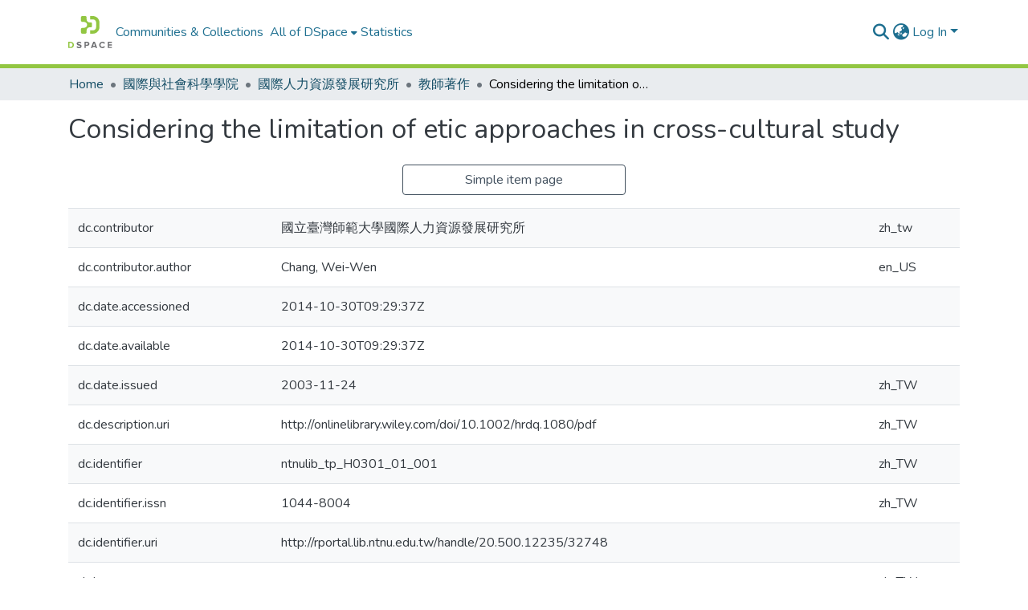

--- FILE ---
content_type: text/html; charset=utf-8
request_url: http://rportal.lib.ntnu.edu.tw/items/9c7eb7e1-4409-4368-b720-493ead73abf8/full
body_size: 72432
content:
<!DOCTYPE html><html data-critters-container="" lang="en"><head>
  <meta charset="UTF-8">
  <base href="/">
  <title>Considering the limitation of etic approaches in cross-cultural study</title>
  <meta name="viewport" content="width=device-width,minimum-scale=1">
  <meta http-equiv="cache-control" content="no-store">


<!-- Google tag (gtag.js) -->
<script async="" src="https://www.googletagmanager.com/gtag/js?id=G-1NN74KYFHW"></script>
<script>
  window.dataLayer = window.dataLayer || [];
  function gtag(){dataLayer.push(arguments);}
  gtag('js', new Date());

  gtag('config', 'G-1NN74KYFHW');
</script>



<link rel="stylesheet" href="styles.e382c7dd35ca1222.css" media="print" onload="this.media='all'"><noscript><link rel="stylesheet" href="styles.e382c7dd35ca1222.css"></noscript><link rel="stylesheet" type="text/css" class="theme-css" href="dspace-theme.css"><link rel="icon" href="assets/dspace/images/favicons/favicon.ico" sizes="any" class="theme-head-tag"><link rel="icon" href="assets/dspace/images/favicons/favicon.svg" type="image/svg+xml" class="theme-head-tag"><link rel="apple-touch-icon" href="assets/dspace/images/favicons/apple-touch-icon.png" class="theme-head-tag"><link rel="manifest" href="assets/dspace/images/favicons/manifest.webmanifest" class="theme-head-tag"><meta name="Generator" content="DSpace 8.0"><meta name="title" content="Considering the limitation of etic approaches in cross-cultural study"><meta name="citation_title" content="Considering the limitation of etic approaches in cross-cultural study"><meta name="citation_author" content="Chang, Wei-Wen"><meta name="citation_publication_date" content="2003-11-24"><meta name="citation_issn" content="1044-8004"><meta name="citation_language" content="en"><meta name="citation_abstract_html_url" content="http://rportal.lib.ntnu.edu.tw/handle/20.500.12235/32748"><meta name="citation_publisher" content="Wiley-Blackwell"><style ng-app-id="dspace-angular">#skip-to-main-content[_ngcontent-dspace-angular-c478943095]{position:absolute;top:-40px;left:0;opacity:0;transition:opacity .3s;z-index:calc(var(--ds-nav-z-index) + 1);border-top-left-radius:0;border-top-right-radius:0;border-bottom-left-radius:0}#skip-to-main-content[_ngcontent-dspace-angular-c478943095]:focus{opacity:1;top:0}</style><style ng-app-id="dspace-angular">.notifications-wrapper{z-index:var(--bs-zindex-popover);text-align:right;overflow-wrap:break-word;word-wrap:break-word;-ms-word-break:break-all;word-break:break-all;word-break:break-word;-webkit-hyphens:auto;hyphens:auto}.notifications-wrapper .notification{display:block}.notifications-wrapper.left{left:0}.notifications-wrapper.top{top:0}.notifications-wrapper.right{right:0}.notifications-wrapper.bottom{bottom:0}.notifications-wrapper.center{left:50%;transform:translate(-50%)}.notifications-wrapper.middle{top:50%;transform:translateY(-50%)}.notifications-wrapper.middle.center{transform:translate(-50%,-50%)}@media screen and (max-width: 576px){.notifications-wrapper{width:auto;left:0;right:0}}
</style><style ng-app-id="dspace-angular">[_nghost-dspace-angular-c2658116359]{--ds-header-navbar-border-bottom-style: solid var(--ds-header-navbar-border-bottom-height) var(--ds-header-navbar-border-bottom-color);--ds-expandable-navbar-border-top-style: solid var(--ds-expandable-navbar-border-top-height) var(--ds-expandable-navbar-border-top-color);--ds-expandable-navbar-height: calc(100vh - var(--ds-header-height))}[_nghost-dspace-angular-c2658116359]   div#header-navbar-wrapper[_ngcontent-dspace-angular-c2658116359]{position:relative;border-bottom:var(--ds-header-navbar-border-bottom-style)}[_nghost-dspace-angular-c2658116359]   div#header-navbar-wrapper[_ngcontent-dspace-angular-c2658116359]   div#mobile-navbar-wrapper[_ngcontent-dspace-angular-c2658116359]{width:100%;background-color:var(--ds-expandable-navbar-bg);position:absolute;z-index:var(--ds-nav-z-index);overflow:hidden}[_nghost-dspace-angular-c2658116359]   div#header-navbar-wrapper[_ngcontent-dspace-angular-c2658116359]   div#mobile-navbar-wrapper[_ngcontent-dspace-angular-c2658116359]   nav#collapsible-mobile-navbar[_ngcontent-dspace-angular-c2658116359]{min-height:var(--ds-expandable-navbar-height);height:auto;border-bottom:var(--ds-header-navbar-border-bottom-style)}[_nghost-dspace-angular-c2658116359]     .ds-menu-item, [_nghost-dspace-angular-c2658116359]     .ds-menu-toggler-wrapper{white-space:nowrap;text-decoration:none}[_nghost-dspace-angular-c2658116359]     nav#desktop-navbar #main-site-navigation .ds-menu-item-wrapper, [_nghost-dspace-angular-c2658116359]     nav#desktop-navbar #main-site-navigation .ds-menu-item, [_nghost-dspace-angular-c2658116359]     nav#desktop-navbar #main-site-navigation .ds-menu-toggler-wrapper{display:flex;align-items:center;height:100%}[_nghost-dspace-angular-c2658116359]     nav#desktop-navbar #main-site-navigation .ds-menu-item{padding:var(--ds-navbar-item-vertical-padding) var(--ds-navbar-item-horizontal-padding)}[_nghost-dspace-angular-c2658116359]     nav#desktop-navbar #main-site-navigation .ds-menu-item, [_nghost-dspace-angular-c2658116359]     nav#desktop-navbar #main-site-navigation .ds-menu-toggler-wrapper{color:var(--ds-navbar-link-color)!important}[_nghost-dspace-angular-c2658116359]     nav#desktop-navbar #main-site-navigation .ds-menu-item:hover, [_nghost-dspace-angular-c2658116359]     nav#desktop-navbar #main-site-navigation .ds-menu-item:focus, [_nghost-dspace-angular-c2658116359]     nav#desktop-navbar #main-site-navigation .ds-menu-toggler-wrapper:hover, [_nghost-dspace-angular-c2658116359]     nav#desktop-navbar #main-site-navigation .ds-menu-toggler-wrapper:focus{color:var(--ds-navbar-link-color-hover)!important}[_nghost-dspace-angular-c2658116359]     nav#desktop-navbar #main-site-navigation .dropdown-menu .ds-menu-item{padding:var(--ds-navbar-dropdown-item-vertical-padding) var(--ds-navbar-dropdown-item-horizontal-padding)}[_nghost-dspace-angular-c2658116359]     nav#collapsible-mobile-navbar{border-top:var(--ds-expandable-navbar-border-top-style);padding-top:var(--ds-expandable-navbar-padding-top)}[_nghost-dspace-angular-c2658116359]     nav#collapsible-mobile-navbar #main-site-navigation .ds-menu-item{padding:var(--ds-expandable-navbar-item-vertical-padding) 0}</style><style ng-app-id="dspace-angular">[_nghost-dspace-angular-c4003433771]{position:fixed;left:0;top:0;z-index:var(--ds-sidebar-z-index)}[_nghost-dspace-angular-c4003433771]   nav#admin-sidebar[_ngcontent-dspace-angular-c4003433771]{max-width:var(--ds-admin-sidebar-fixed-element-width);display:flex;flex-direction:column;flex-wrap:nowrap}[_nghost-dspace-angular-c4003433771]   nav#admin-sidebar[_ngcontent-dspace-angular-c4003433771]   div#sidebar-top-level-items-container[_ngcontent-dspace-angular-c4003433771]{flex:1 1 auto;overflow-x:hidden;overflow-y:auto}[_nghost-dspace-angular-c4003433771]   nav#admin-sidebar[_ngcontent-dspace-angular-c4003433771]   div#sidebar-top-level-items-container[_ngcontent-dspace-angular-c4003433771]::-webkit-scrollbar{width:var(--ds-dark-scrollbar-width);height:3px}[_nghost-dspace-angular-c4003433771]   nav#admin-sidebar[_ngcontent-dspace-angular-c4003433771]   div#sidebar-top-level-items-container[_ngcontent-dspace-angular-c4003433771]::-webkit-scrollbar-button{background-color:var(--ds-dark-scrollbar-bg)}[_nghost-dspace-angular-c4003433771]   nav#admin-sidebar[_ngcontent-dspace-angular-c4003433771]   div#sidebar-top-level-items-container[_ngcontent-dspace-angular-c4003433771]::-webkit-scrollbar-track{background-color:var(--ds-dark-scrollbar-alt-bg)}[_nghost-dspace-angular-c4003433771]   nav#admin-sidebar[_ngcontent-dspace-angular-c4003433771]   div#sidebar-top-level-items-container[_ngcontent-dspace-angular-c4003433771]::-webkit-scrollbar-track-piece{background-color:var(--ds-dark-scrollbar-bg)}[_nghost-dspace-angular-c4003433771]   nav#admin-sidebar[_ngcontent-dspace-angular-c4003433771]   div#sidebar-top-level-items-container[_ngcontent-dspace-angular-c4003433771]::-webkit-scrollbar-thumb{height:50px;background-color:var(--ds-dark-scrollbar-fg);border-radius:3px}[_nghost-dspace-angular-c4003433771]   nav#admin-sidebar[_ngcontent-dspace-angular-c4003433771]   div#sidebar-top-level-items-container[_ngcontent-dspace-angular-c4003433771]::-webkit-scrollbar-corner{background-color:var(--ds-dark-scrollbar-alt-bg)}[_nghost-dspace-angular-c4003433771]   nav#admin-sidebar[_ngcontent-dspace-angular-c4003433771]   div#sidebar-top-level-items-container[_ngcontent-dspace-angular-c4003433771]::-webkit-resizer{background-color:var(--ds-dark-scrollbar-bg)}[_nghost-dspace-angular-c4003433771]   nav#admin-sidebar[_ngcontent-dspace-angular-c4003433771]   img#admin-sidebar-logo[_ngcontent-dspace-angular-c4003433771]{height:var(--ds-admin-sidebar-logo-height)}[_nghost-dspace-angular-c4003433771]   nav#admin-sidebar[_ngcontent-dspace-angular-c4003433771]     .sidebar-full-width-container{width:100%;padding-left:0;padding-right:0;margin-left:0;margin-right:0}[_nghost-dspace-angular-c4003433771]   nav#admin-sidebar[_ngcontent-dspace-angular-c4003433771]     .sidebar-item{padding-top:var(--ds-admin-sidebar-item-padding);padding-bottom:var(--ds-admin-sidebar-item-padding)}[_nghost-dspace-angular-c4003433771]   nav#admin-sidebar[_ngcontent-dspace-angular-c4003433771]     .sidebar-section-wrapper{display:flex;flex-direction:row;flex-wrap:nowrap;align-items:stretch}[_nghost-dspace-angular-c4003433771]   nav#admin-sidebar[_ngcontent-dspace-angular-c4003433771]     .sidebar-section-wrapper>.sidebar-fixed-element-wrapper{min-width:var(--ds-admin-sidebar-fixed-element-width);flex:1 1 auto;display:flex;flex-direction:row;justify-content:center;align-items:center}[_nghost-dspace-angular-c4003433771]   nav#admin-sidebar[_ngcontent-dspace-angular-c4003433771]     .sidebar-section-wrapper>.sidebar-collapsible-element-outer-wrapper{display:flex;flex-wrap:wrap;justify-content:flex-end;max-width:calc(100% - var(--ds-admin-sidebar-fixed-element-width));padding-left:var(--ds-dark-scrollbar-width);overflow-x:hidden}[_nghost-dspace-angular-c4003433771]   nav#admin-sidebar[_ngcontent-dspace-angular-c4003433771]     .sidebar-section-wrapper>.sidebar-collapsible-element-outer-wrapper>.sidebar-collapsible-element-inner-wrapper{min-width:calc(var(--ds-admin-sidebar-collapsible-element-width) - var(--ds-dark-scrollbar-width));height:100%;padding-right:var(--ds-admin-sidebar-item-padding)}[_nghost-dspace-angular-c4003433771]   nav#admin-sidebar[_ngcontent-dspace-angular-c4003433771]{background-color:var(--ds-admin-sidebar-bg)}[_nghost-dspace-angular-c4003433771]   nav#admin-sidebar[_ngcontent-dspace-angular-c4003433771]    {color:#fff}[_nghost-dspace-angular-c4003433771]   nav#admin-sidebar[_ngcontent-dspace-angular-c4003433771]     a{color:var(--ds-admin-sidebar-link-color);text-decoration:none}[_nghost-dspace-angular-c4003433771]   nav#admin-sidebar[_ngcontent-dspace-angular-c4003433771]     a:hover, [_nghost-dspace-angular-c4003433771]   nav#admin-sidebar[_ngcontent-dspace-angular-c4003433771]     a:focus{color:var(--ds-admin-sidebar-link-hover-color)}[_nghost-dspace-angular-c4003433771]   nav#admin-sidebar[_ngcontent-dspace-angular-c4003433771]   div#sidebar-header-container[_ngcontent-dspace-angular-c4003433771]{background-color:var(--ds-admin-sidebar-header-bg)}[_nghost-dspace-angular-c4003433771]   nav#admin-sidebar[_ngcontent-dspace-angular-c4003433771]   div#sidebar-header-container[_ngcontent-dspace-angular-c4003433771]   .sidebar-fixed-element-wrapper[_ngcontent-dspace-angular-c4003433771]{background-color:var(--ds-admin-sidebar-header-bg)}  .browser-firefox-windows{--ds-dark-scrollbar-width: 20px}</style><style ng-app-id="dspace-angular">[_nghost-dspace-angular-c1832827628]   div.simple-view-link[_ngcontent-dspace-angular-c1832827628]{text-align:center}[_nghost-dspace-angular-c1832827628]   div.simple-view-link[_ngcontent-dspace-angular-c1832827628]   a[_ngcontent-dspace-angular-c1832827628]{min-width:25%}</style><style ng-app-id="dspace-angular">@charset "UTF-8";.nav-breadcrumb[_ngcontent-dspace-angular-c1114476248]{background-color:var(--ds-breadcrumb-bg)}.breadcrumb[_ngcontent-dspace-angular-c1114476248]{border-radius:0;padding-bottom:calc(var(--ds-content-spacing) / 2);padding-top:calc(var(--ds-content-spacing) / 2);background-color:var(--ds-breadcrumb-bg)}li.breadcrumb-item[_ngcontent-dspace-angular-c1114476248]{display:flex}.breadcrumb-item-limiter[_ngcontent-dspace-angular-c1114476248]{display:inline-block;max-width:var(--ds-breadcrumb-max-length)}.breadcrumb-item-limiter[_ngcontent-dspace-angular-c1114476248] > *[_ngcontent-dspace-angular-c1114476248]{max-width:100%;display:block}li.breadcrumb-item[_ngcontent-dspace-angular-c1114476248]   a[_ngcontent-dspace-angular-c1114476248]{color:var(--ds-breadcrumb-link-color)}li.breadcrumb-item.active[_ngcontent-dspace-angular-c1114476248]{color:var(--ds-breadcrumb-link-active-color)}.breadcrumb-item[_ngcontent-dspace-angular-c1114476248] + .breadcrumb-item[_ngcontent-dspace-angular-c1114476248]:before{display:block;content:"\2022"!important}</style><style ng-app-id="dspace-angular">[_nghost-dspace-angular-c1912608810]   footer[_ngcontent-dspace-angular-c1912608810]{background-color:var(--ds-footer-bg);text-align:center;z-index:var(--ds-footer-z-index);border-top:var(--ds-footer-border);padding:var(--ds-footer-padding)}[_nghost-dspace-angular-c1912608810]   footer[_ngcontent-dspace-angular-c1912608810]   p[_ngcontent-dspace-angular-c1912608810]{margin:0}[_nghost-dspace-angular-c1912608810]   footer[_ngcontent-dspace-angular-c1912608810]   div[_ngcontent-dspace-angular-c1912608810] > img[_ngcontent-dspace-angular-c1912608810]{height:var(--ds-footer-logo-height)}[_nghost-dspace-angular-c1912608810]   footer[_ngcontent-dspace-angular-c1912608810]   .top-footer[_ngcontent-dspace-angular-c1912608810]{background-color:var(--ds-top-footer-bg);padding:var(--ds-footer-padding);margin:calc(var(--ds-footer-padding) * -1)}[_nghost-dspace-angular-c1912608810]   footer[_ngcontent-dspace-angular-c1912608810]   .bottom-footer[_ngcontent-dspace-angular-c1912608810]   .notify-enabled[_ngcontent-dspace-angular-c1912608810]{position:absolute;bottom:4px;right:0;margin-top:20px}[_nghost-dspace-angular-c1912608810]   footer[_ngcontent-dspace-angular-c1912608810]   .bottom-footer[_ngcontent-dspace-angular-c1912608810]   .notify-enabled[_ngcontent-dspace-angular-c1912608810]   .coar-notify-support-route[_ngcontent-dspace-angular-c1912608810]{padding:0 calc(var(--bs-spacer) / 2);color:inherit}[_nghost-dspace-angular-c1912608810]   footer[_ngcontent-dspace-angular-c1912608810]   .bottom-footer[_ngcontent-dspace-angular-c1912608810]   .notify-enabled[_ngcontent-dspace-angular-c1912608810]   .n-coar[_ngcontent-dspace-angular-c1912608810]{height:var(--ds-footer-n-coar-height);margin-bottom:8.5px}[_nghost-dspace-angular-c1912608810]   footer[_ngcontent-dspace-angular-c1912608810]   .bottom-footer[_ngcontent-dspace-angular-c1912608810]   ul[_ngcontent-dspace-angular-c1912608810]   li[_ngcontent-dspace-angular-c1912608810]{display:inline-flex}[_nghost-dspace-angular-c1912608810]   footer[_ngcontent-dspace-angular-c1912608810]   .bottom-footer[_ngcontent-dspace-angular-c1912608810]   ul[_ngcontent-dspace-angular-c1912608810]   li[_ngcontent-dspace-angular-c1912608810]   a[_ngcontent-dspace-angular-c1912608810], [_nghost-dspace-angular-c1912608810]   footer[_ngcontent-dspace-angular-c1912608810]   .bottom-footer[_ngcontent-dspace-angular-c1912608810]   ul[_ngcontent-dspace-angular-c1912608810]   li[_ngcontent-dspace-angular-c1912608810]   .btn-link[_ngcontent-dspace-angular-c1912608810]{padding:0 calc(var(--bs-spacer) / 2);color:inherit;font-size:.875em}[_nghost-dspace-angular-c1912608810]   footer[_ngcontent-dspace-angular-c1912608810]   .bottom-footer[_ngcontent-dspace-angular-c1912608810]   ul[_ngcontent-dspace-angular-c1912608810]   li[_ngcontent-dspace-angular-c1912608810]   a[_ngcontent-dspace-angular-c1912608810]:focus, [_nghost-dspace-angular-c1912608810]   footer[_ngcontent-dspace-angular-c1912608810]   .bottom-footer[_ngcontent-dspace-angular-c1912608810]   ul[_ngcontent-dspace-angular-c1912608810]   li[_ngcontent-dspace-angular-c1912608810]   .btn-link[_ngcontent-dspace-angular-c1912608810]:focus{box-shadow:none;text-decoration:underline}[_nghost-dspace-angular-c1912608810]   footer[_ngcontent-dspace-angular-c1912608810]   .bottom-footer[_ngcontent-dspace-angular-c1912608810]   ul[_ngcontent-dspace-angular-c1912608810]   li[_ngcontent-dspace-angular-c1912608810]   a[_ngcontent-dspace-angular-c1912608810]:focus-visible, [_nghost-dspace-angular-c1912608810]   footer[_ngcontent-dspace-angular-c1912608810]   .bottom-footer[_ngcontent-dspace-angular-c1912608810]   ul[_ngcontent-dspace-angular-c1912608810]   li[_ngcontent-dspace-angular-c1912608810]   .btn-link[_ngcontent-dspace-angular-c1912608810]:focus-visible{box-shadow:0 0 0 .2rem #ffffff80}[_nghost-dspace-angular-c1912608810]   footer[_ngcontent-dspace-angular-c1912608810]   .bottom-footer[_ngcontent-dspace-angular-c1912608810]   ul[_ngcontent-dspace-angular-c1912608810]   li[_ngcontent-dspace-angular-c1912608810]:not(:last-child):after{content:"";border-right:1px var(--bs-secondary) solid}</style><style ng-app-id="dspace-angular">[_nghost-dspace-angular-c4059643400]{display:none}</style><style ng-app-id="dspace-angular">[_nghost-dspace-angular-c890813688]   .simple-view-element[_ngcontent-dspace-angular-c890813688]{margin-bottom:15px}[_nghost-dspace-angular-c890813688]   .simple-view-element-header[_ngcontent-dspace-angular-c890813688]{font-size:1.25rem}</style><style ng-app-id="dspace-angular">[_nghost-dspace-angular-c2110873471]   #main-site-header[_ngcontent-dspace-angular-c2110873471]{min-height:var(--ds-header-height);background-color:var(--ds-header-bg)}@media (min-width: 768px){[_nghost-dspace-angular-c2110873471]   #main-site-header[_ngcontent-dspace-angular-c2110873471]{height:var(--ds-header-height)}}[_nghost-dspace-angular-c2110873471]   #main-site-header-container[_ngcontent-dspace-angular-c2110873471]{min-height:var(--ds-header-height)}[_nghost-dspace-angular-c2110873471]   img#header-logo[_ngcontent-dspace-angular-c2110873471]{height:var(--ds-header-logo-height)}[_nghost-dspace-angular-c2110873471]   button#navbar-toggler[_ngcontent-dspace-angular-c2110873471]{color:var(--ds-header-icon-color)}[_nghost-dspace-angular-c2110873471]   button#navbar-toggler[_ngcontent-dspace-angular-c2110873471]:hover, [_nghost-dspace-angular-c2110873471]   button#navbar-toggler[_ngcontent-dspace-angular-c2110873471]:focus{color:var(--ds-header-icon-color-hover)}</style><style ng-app-id="dspace-angular">.ds-context-help-toggle[_ngcontent-dspace-angular-c3576224054]{color:var(--ds-header-icon-color);background-color:var(--ds-header-bg)}.ds-context-help-toggle[_ngcontent-dspace-angular-c3576224054]:hover, .ds-context-help-toggle[_ngcontent-dspace-angular-c3576224054]:focus{color:var(--ds-header-icon-color-hover)}</style><style ng-app-id="dspace-angular">@media screen and (min-width: 768px){dt[_ngcontent-dspace-angular-c2176678586]{text-align:right}}</style><style ng-app-id="dspace-angular">input[type=text][_ngcontent-dspace-angular-c3723375644]{margin-top:calc(-.5 * var(--bs-font-size-base));background-color:#fff!important;border-color:var(--ds-header-icon-color)}input[type=text].collapsed[_ngcontent-dspace-angular-c3723375644]{opacity:0}.submit-icon[_ngcontent-dspace-angular-c3723375644]{cursor:pointer;position:sticky;top:0;border:0!important;color:var(--ds-header-icon-color)}.submit-icon[_ngcontent-dspace-angular-c3723375644]:hover, .submit-icon[_ngcontent-dspace-angular-c3723375644]:focus{color:var(--ds-header-icon-color-hover)}@media screen and (max-width: 768px){.query[_ngcontent-dspace-angular-c3723375644]:focus{max-width:250px!important;width:40vw!important}}</style><style ng-app-id="dspace-angular">.dropdown-toggle[_ngcontent-dspace-angular-c3669862326]:after{display:none}.dropdown-toggle[_ngcontent-dspace-angular-c3669862326]{color:var(--ds-header-icon-color)}.dropdown-toggle[_ngcontent-dspace-angular-c3669862326]:hover, .dropdown-toggle[_ngcontent-dspace-angular-c3669862326]:focus{color:var(--ds-header-icon-color-hover)}.dropdown-item[_ngcontent-dspace-angular-c3669862326]{cursor:pointer}</style><style ng-app-id="dspace-angular">#loginDropdownMenu[_ngcontent-dspace-angular-c756566270], #logoutDropdownMenu[_ngcontent-dspace-angular-c756566270]{min-width:330px;z-index:1002}#loginDropdownMenu[_ngcontent-dspace-angular-c756566270]{min-height:75px}.dropdown-item.active[_ngcontent-dspace-angular-c756566270], .dropdown-item[_ngcontent-dspace-angular-c756566270]:active, .dropdown-item[_ngcontent-dspace-angular-c756566270]:hover, .dropdown-item[_ngcontent-dspace-angular-c756566270]:focus{background-color:#0000!important}.loginLink[_ngcontent-dspace-angular-c756566270], .dropdownLogin[_ngcontent-dspace-angular-c756566270], .logoutLink[_ngcontent-dspace-angular-c756566270], .dropdownLogout[_ngcontent-dspace-angular-c756566270]{color:var(--ds-header-icon-color)}.loginLink[_ngcontent-dspace-angular-c756566270]:hover, .loginLink[_ngcontent-dspace-angular-c756566270]:focus, .dropdownLogin[_ngcontent-dspace-angular-c756566270]:hover, .dropdownLogin[_ngcontent-dspace-angular-c756566270]:focus, .logoutLink[_ngcontent-dspace-angular-c756566270]:hover, .logoutLink[_ngcontent-dspace-angular-c756566270]:focus, .dropdownLogout[_ngcontent-dspace-angular-c756566270]:hover, .dropdownLogout[_ngcontent-dspace-angular-c756566270]:focus{color:var(--ds-header-icon-color-hover)}.dropdownLogin[_ngcontent-dspace-angular-c756566270]:not(:focus-visible).active, .dropdownLogin[_ngcontent-dspace-angular-c756566270]:not(:focus-visible):active, .dropdownLogin[_ngcontent-dspace-angular-c756566270]:not(:focus-visible).active:focus, .dropdownLogin[_ngcontent-dspace-angular-c756566270]:not(:focus-visible):active:focus, .dropdownLogout[_ngcontent-dspace-angular-c756566270]:not(:focus-visible).active, .dropdownLogout[_ngcontent-dspace-angular-c756566270]:not(:focus-visible):active, .dropdownLogout[_ngcontent-dspace-angular-c756566270]:not(:focus-visible).active:focus, .dropdownLogout[_ngcontent-dspace-angular-c756566270]:not(:focus-visible):active:focus{box-shadow:unset}</style><style ng-app-id="dspace-angular">[_nghost-dspace-angular-c32708075]   .ds-menu-item[_ngcontent-dspace-angular-c32708075]{display:inline-block}</style><style ng-app-id="dspace-angular">[_nghost-dspace-angular-c1976308797]   .ds-menu-item-wrapper[_ngcontent-dspace-angular-c1976308797]{position:relative}[_nghost-dspace-angular-c1976308797]   .dropdown-menu[_ngcontent-dspace-angular-c1976308797]{overflow:hidden}@media (max-width: 767.98px){[_nghost-dspace-angular-c1976308797]   .dropdown-menu[_ngcontent-dspace-angular-c1976308797]{border:0;background-color:var(--ds-expandable-navbar-bg)}}@media (min-width: 768px){[_nghost-dspace-angular-c1976308797]   .dropdown-menu[_ngcontent-dspace-angular-c1976308797]{border-top-left-radius:0;border-top-right-radius:0;background-color:var(--ds-navbar-dropdown-bg)}}[_nghost-dspace-angular-c1976308797]   .toggle-menu-icon[_ngcontent-dspace-angular-c1976308797], [_nghost-dspace-angular-c1976308797]   .toggle-menu-icon[_ngcontent-dspace-angular-c1976308797]:hover{text-decoration:none}</style><style ng-app-id="dspace-angular">.login-container[_ngcontent-dspace-angular-c3868940760]{max-width:350px}a[_ngcontent-dspace-angular-c3868940760]{white-space:normal;padding:.25rem .75rem}</style><style ng-app-id="dspace-angular">[_nghost-dspace-angular-c1694367146]   .ds-menu-item[_ngcontent-dspace-angular-c1694367146]{display:inline-block}</style><style ng-app-id="dspace-angular">[_nghost-dspace-angular-c4026808668]     .card{margin-bottom:var(--ds-submission-sections-margin-bottom);overflow:unset}.section-focus[_ngcontent-dspace-angular-c4026808668]{border-radius:var(--bs-border-radius);box-shadow:var(--bs-btn-focus-box-shadow)}[_nghost-dspace-angular-c4026808668]     .card:first-of-type{border-bottom:var(--bs-card-border-width) solid var(--bs-card-border-color)!important;border-bottom-left-radius:var(--bs-card-border-radius)!important;border-bottom-right-radius:var(--bs-card-border-radius)!important}[_nghost-dspace-angular-c4026808668]     .card-header button{box-shadow:none!important;width:100%}</style><style ng-app-id="dspace-angular">.form-login[_ngcontent-dspace-angular-c415736274]   .form-control[_ngcontent-dspace-angular-c415736274]:focus{z-index:2}.form-login[_ngcontent-dspace-angular-c415736274]   input[type=email][_ngcontent-dspace-angular-c415736274]{margin-bottom:-1px;border-bottom-right-radius:0;border-bottom-left-radius:0}.form-login[_ngcontent-dspace-angular-c415736274]   input[type=password][_ngcontent-dspace-angular-c415736274]{border-top-left-radius:0;border-top-right-radius:0}.dropdown-item[_ngcontent-dspace-angular-c415736274]{white-space:normal;padding:.25rem .75rem}</style><link href="http://rportal.lib.ntnu.edu.tw/signposting/describedby/9c7eb7e1-4409-4368-b720-493ead73abf8" rel="describedby" type="application/vnd.datacite.datacite+xml"><link href="http://rportal.lib.ntnu.edu.tw/handle/20.500.12235/32748" rel="cite-as"><link href="http://rportal.lib.ntnu.edu.tw/signposting/linksets/9c7eb7e1-4409-4368-b720-493ead73abf8" rel="linkset" type="application/linkset"><link href="http://rportal.lib.ntnu.edu.tw/signposting/linksets/9c7eb7e1-4409-4368-b720-493ead73abf8/json" rel="linkset" type="application/linkset+json"><link href="https://schema.org/AboutPage" rel="type"></head>

<body>
  <ds-app _nghost-dspace-angular-c1010256252="" ng-version="17.3.11" ng-server-context="ssr"><ds-root _ngcontent-dspace-angular-c1010256252="" data-used-theme="base"><ds-base-root _nghost-dspace-angular-c478943095="" class="ng-tns-c478943095-0 ng-star-inserted"><button _ngcontent-dspace-angular-c478943095="" id="skip-to-main-content" class="sr-only ng-tns-c478943095-0"> Skip to main content
</button><div _ngcontent-dspace-angular-c478943095="" class="outer-wrapper ng-tns-c478943095-0 ng-trigger ng-trigger-slideSidebarPadding" style="padding-left: 0;"><ds-admin-sidebar _ngcontent-dspace-angular-c478943095="" class="ng-tns-c478943095-0" data-used-theme="base"><ds-base-admin-sidebar _nghost-dspace-angular-c4003433771="" class="ng-tns-c4003433771-2 ng-star-inserted" style=""><!----></ds-base-admin-sidebar><!----></ds-admin-sidebar><div _ngcontent-dspace-angular-c478943095="" class="inner-wrapper ng-tns-c478943095-0"><ds-system-wide-alert-banner _ngcontent-dspace-angular-c478943095="" class="ng-tns-c478943095-0" _nghost-dspace-angular-c296375887=""><!----></ds-system-wide-alert-banner><ds-header-navbar-wrapper _ngcontent-dspace-angular-c478943095="" class="ng-tns-c478943095-0" data-used-theme="dspace"><ds-themed-header-navbar-wrapper _nghost-dspace-angular-c2658116359="" class="ng-tns-c2658116359-1 ng-star-inserted" style=""><div _ngcontent-dspace-angular-c2658116359="" id="header-navbar-wrapper" class="ng-tns-c2658116359-1"><ds-header _ngcontent-dspace-angular-c2658116359="" class="ng-tns-c2658116359-1" data-used-theme="dspace"><ds-themed-header _nghost-dspace-angular-c2110873471="" class="ng-star-inserted"><header _ngcontent-dspace-angular-c2110873471="" id="main-site-header"><div _ngcontent-dspace-angular-c2110873471="" id="main-site-header-container" class="container h-100 d-flex flex-row flex-wrap align-items-center justify-content-between gapx-3 gapy-2"><div _ngcontent-dspace-angular-c2110873471="" id="header-left" class="h-100 flex-fill d-flex flex-row flex-nowrap justify-content-start align-items-center gapx-3" role="presentation"><a _ngcontent-dspace-angular-c2110873471="" routerlink="/home" class="d-block my-2 my-md-0" aria-label="Home" href="/home"><img _ngcontent-dspace-angular-c2110873471="" id="header-logo" src="assets/images/dspace-logo.svg" alt="Repository logo"></a><nav _ngcontent-dspace-angular-c2110873471="" id="desktop-navbar" class="navbar navbar-expand p-0 align-items-stretch align-self-stretch ng-star-inserted" aria-label="Main navigation bar"><ds-navbar _ngcontent-dspace-angular-c2110873471="" data-used-theme="dspace"><ds-themed-navbar _nghost-dspace-angular-c3947810853="" class="ng-tns-c3947810853-4 ng-star-inserted" style=""><!----><div _ngcontent-dspace-angular-c3947810853="" role="menubar" id="main-site-navigation" class="navbar-nav h-100 align-items-md-stretch gapx-3 ng-tns-c3947810853-4 navbar-nav-desktop"><ds-navbar-section _nghost-dspace-angular-c693881525="" class="ng-star-inserted"><div _ngcontent-dspace-angular-c693881525="" class="ds-menu-item-wrapper text-md-center" id="navbar-section-browse_global_communities_and_collections"><ds-link-menu-item _nghost-dspace-angular-c32708075="" class="ng-star-inserted"><a _ngcontent-dspace-angular-c32708075="" role="menuitem" href="/community-list" class="ds-menu-item" data-test="link-menu-item.menu.section.browse_global_communities_and_collections">Communities &amp; Collections</a></ds-link-menu-item><!----></div></ds-navbar-section><!----><!----><ds-expandable-navbar-section class="ng-star-inserted" data-used-theme="base"><ds-base-expandable-navbar-section _nghost-dspace-angular-c1976308797="" class="ng-tns-c1976308797-7 ng-star-inserted"><div _ngcontent-dspace-angular-c1976308797="" data-test="navbar-section-wrapper" class="ds-menu-item-wrapper text-md-center ng-tns-c1976308797-7 ng-star-inserted" id="expandable-navbar-section-browse_global"><a _ngcontent-dspace-angular-c1976308797="" href="javascript:void(0);" routerlinkactive="active" role="menuitem" aria-haspopup="menu" data-test="navbar-section-toggler" id="browseDropdown" class="d-flex flex-row flex-nowrap align-items-center gapx-1 ds-menu-toggler-wrapper ng-tns-c1976308797-7" aria-expanded="false" aria-controls="expandable-navbar-section-browse_global-dropdown"><span _ngcontent-dspace-angular-c1976308797="" class="flex-fill ng-tns-c1976308797-7"><ds-text-menu-item _nghost-dspace-angular-c1694367146="" class="ng-star-inserted"><span _ngcontent-dspace-angular-c1694367146="" class="ds-menu-item">All of DSpace</span></ds-text-menu-item><!----></span><i _ngcontent-dspace-angular-c1976308797="" aria-hidden="true" class="fas fa-caret-down fa-xs toggle-menu-icon ng-tns-c1976308797-7"></i></a><!----></div><!----></ds-base-expandable-navbar-section><!----></ds-expandable-navbar-section><!----><!----><ds-navbar-section _nghost-dspace-angular-c693881525="" class="ng-star-inserted"><div _ngcontent-dspace-angular-c693881525="" class="ds-menu-item-wrapper text-md-center" id="navbar-section-statistics_item_9c7eb7e1-4409-4368-b720-493ead73abf8"><ds-link-menu-item _nghost-dspace-angular-c32708075="" class="ng-star-inserted"><a _ngcontent-dspace-angular-c32708075="" role="menuitem" href="/statistics/items/9c7eb7e1-4409-4368-b720-493ead73abf8" class="ds-menu-item" data-test="link-menu-item.menu.section.statistics">Statistics</a></ds-link-menu-item><!----></div></ds-navbar-section><!----><!----><!----></div></ds-themed-navbar><!----></ds-navbar></nav><!----></div><div _ngcontent-dspace-angular-c2110873471="" id="header-right" class="h-100 d-flex flex-row flex-nowrap justify-content-end align-items-center gapx-1 ml-auto"><ds-search-navbar _ngcontent-dspace-angular-c2110873471="" data-used-theme="base"><ds-base-search-navbar _nghost-dspace-angular-c3723375644="" class="ng-tns-c3723375644-5 ng-star-inserted" style=""><div _ngcontent-dspace-angular-c3723375644="" class="ng-tns-c3723375644-5" title="Search"><div _ngcontent-dspace-angular-c3723375644="" class="d-inline-block position-relative ng-tns-c3723375644-5"><form _ngcontent-dspace-angular-c3723375644="" novalidate="" autocomplete="on" class="d-flex ng-tns-c3723375644-5 ng-untouched ng-pristine ng-valid"><input _ngcontent-dspace-angular-c3723375644="" name="query" formcontrolname="query" type="text" class="bg-transparent position-absolute form-control dropdown-menu-right pl-1 pr-4 ng-tns-c3723375644-5 display ng-trigger ng-trigger-toggleAnimation ng-untouched ng-pristine ng-valid" placeholder="" tabindex="-1" aria-label="Search" value="" style="width: 0; opacity: 0;"><button _ngcontent-dspace-angular-c3723375644="" type="button" class="submit-icon btn btn-link btn-link-inline ng-tns-c3723375644-5" aria-label="Submit search"><em _ngcontent-dspace-angular-c3723375644="" class="fas fa-search fa-lg fa-fw ng-tns-c3723375644-5"></em></button></form></div></div></ds-base-search-navbar><!----></ds-search-navbar><div _ngcontent-dspace-angular-c2110873471="" role="menubar" class="h-100 d-flex flex-row flex-nowrap align-items-center gapx-1"><ds-lang-switch _ngcontent-dspace-angular-c2110873471="" data-used-theme="base"><ds-base-lang-switch _nghost-dspace-angular-c3669862326="" class="ng-star-inserted" style=""><div _ngcontent-dspace-angular-c3669862326="" ngbdropdown="" display="dynamic" placement="bottom-right" class="navbar-nav ng-star-inserted dropdown"><a _ngcontent-dspace-angular-c3669862326="" href="javascript:void(0);" role="menuitem" aria-controls="language-menu-list" aria-haspopup="menu" data-toggle="dropdown" ngbdropdowntoggle="" tabindex="0" class="dropdown-toggle" title="Language switch" aria-label="Language switch" aria-expanded="false"><i _ngcontent-dspace-angular-c3669862326="" class="fas fa-globe-asia fa-lg fa-fw"></i></a><ul _ngcontent-dspace-angular-c3669862326="" ngbdropdownmenu="" id="language-menu-list" role="menu" class="dropdown-menu" aria-label="Language switch" x-placement="bottom-right"><li _ngcontent-dspace-angular-c3669862326="" tabindex="0" role="menuitem" class="dropdown-item active ng-star-inserted"> English </li><li _ngcontent-dspace-angular-c3669862326="" tabindex="0" role="menuitem" class="dropdown-item ng-star-inserted"> العربية </li><li _ngcontent-dspace-angular-c3669862326="" tabindex="0" role="menuitem" class="dropdown-item ng-star-inserted"> বাংলা </li><li _ngcontent-dspace-angular-c3669862326="" tabindex="0" role="menuitem" class="dropdown-item ng-star-inserted"> Català </li><li _ngcontent-dspace-angular-c3669862326="" tabindex="0" role="menuitem" class="dropdown-item ng-star-inserted"> Čeština </li><li _ngcontent-dspace-angular-c3669862326="" tabindex="0" role="menuitem" class="dropdown-item ng-star-inserted"> Deutsch </li><li _ngcontent-dspace-angular-c3669862326="" tabindex="0" role="menuitem" class="dropdown-item ng-star-inserted"> Ελληνικά </li><li _ngcontent-dspace-angular-c3669862326="" tabindex="0" role="menuitem" class="dropdown-item ng-star-inserted"> Español </li><li _ngcontent-dspace-angular-c3669862326="" tabindex="0" role="menuitem" class="dropdown-item ng-star-inserted"> Suomi </li><li _ngcontent-dspace-angular-c3669862326="" tabindex="0" role="menuitem" class="dropdown-item ng-star-inserted"> Français </li><li _ngcontent-dspace-angular-c3669862326="" tabindex="0" role="menuitem" class="dropdown-item ng-star-inserted"> Gàidhlig </li><li _ngcontent-dspace-angular-c3669862326="" tabindex="0" role="menuitem" class="dropdown-item ng-star-inserted"> हिंदी </li><li _ngcontent-dspace-angular-c3669862326="" tabindex="0" role="menuitem" class="dropdown-item ng-star-inserted"> Magyar </li><li _ngcontent-dspace-angular-c3669862326="" tabindex="0" role="menuitem" class="dropdown-item ng-star-inserted"> Italiano </li><li _ngcontent-dspace-angular-c3669862326="" tabindex="0" role="menuitem" class="dropdown-item ng-star-inserted"> Қазақ </li><li _ngcontent-dspace-angular-c3669862326="" tabindex="0" role="menuitem" class="dropdown-item ng-star-inserted"> Latviešu </li><li _ngcontent-dspace-angular-c3669862326="" tabindex="0" role="menuitem" class="dropdown-item ng-star-inserted"> Nederlands </li><li _ngcontent-dspace-angular-c3669862326="" tabindex="0" role="menuitem" class="dropdown-item ng-star-inserted"> Polski </li><li _ngcontent-dspace-angular-c3669862326="" tabindex="0" role="menuitem" class="dropdown-item ng-star-inserted"> Português </li><li _ngcontent-dspace-angular-c3669862326="" tabindex="0" role="menuitem" class="dropdown-item ng-star-inserted"> Português do Brasil </li><li _ngcontent-dspace-angular-c3669862326="" tabindex="0" role="menuitem" class="dropdown-item ng-star-inserted"> Srpski (lat) </li><li _ngcontent-dspace-angular-c3669862326="" tabindex="0" role="menuitem" class="dropdown-item ng-star-inserted"> Српски </li><li _ngcontent-dspace-angular-c3669862326="" tabindex="0" role="menuitem" class="dropdown-item ng-star-inserted"> Svenska </li><li _ngcontent-dspace-angular-c3669862326="" tabindex="0" role="menuitem" class="dropdown-item ng-star-inserted"> Türkçe </li><li _ngcontent-dspace-angular-c3669862326="" tabindex="0" role="menuitem" class="dropdown-item ng-star-inserted"> Yкраї́нська </li><li _ngcontent-dspace-angular-c3669862326="" tabindex="0" role="menuitem" class="dropdown-item ng-star-inserted"> Tiếng Việt </li><!----></ul></div><!----></ds-base-lang-switch><!----></ds-lang-switch><ds-context-help-toggle _ngcontent-dspace-angular-c2110873471="" _nghost-dspace-angular-c3576224054="" class="d-none"><!----></ds-context-help-toggle><ds-impersonate-navbar _ngcontent-dspace-angular-c2110873471="" class="d-none"><!----></ds-impersonate-navbar><ds-auth-nav-menu _ngcontent-dspace-angular-c2110873471="" data-used-theme="base"><ds-base-auth-nav-menu _nghost-dspace-angular-c756566270="" class="ng-tns-c756566270-6 ng-star-inserted" style=""><div _ngcontent-dspace-angular-c756566270="" data-test="auth-nav" class="navbar-nav mr-auto ng-tns-c756566270-6 ng-star-inserted"><div _ngcontent-dspace-angular-c756566270="" class="nav-item ng-tns-c756566270-6 ng-star-inserted"><div _ngcontent-dspace-angular-c756566270="" ngbdropdown="" display="dynamic" placement="bottom-right" class="d-inline-block ng-tns-c756566270-6 ng-trigger ng-trigger-fadeInOut dropdown"><a _ngcontent-dspace-angular-c756566270="" href="javascript:void(0);" role="menuitem" aria-haspopup="menu" aria-controls="loginDropdownMenu" ngbdropdowntoggle="" class="dropdown-toggle dropdownLogin px-0.5 ng-tns-c756566270-6" aria-label="Log In" aria-expanded="false">Log In</a><div _ngcontent-dspace-angular-c756566270="" id="loginDropdownMenu" ngbdropdownmenu="" role="menu" class="ng-tns-c756566270-6 dropdown-menu" aria-label="Log In" x-placement="bottom-right"><ds-log-in _ngcontent-dspace-angular-c756566270="" class="ng-tns-c756566270-6" data-used-theme="base"><ds-base-log-in _nghost-dspace-angular-c3868940760="" class="ng-star-inserted"><!----><div _ngcontent-dspace-angular-c3868940760="" class="px-4 py-3 mx-auto login-container ng-star-inserted"><ds-log-in-container _ngcontent-dspace-angular-c3868940760="" _nghost-dspace-angular-c4026808668="" class="ng-star-inserted"><ds-log-in-password _nghost-dspace-angular-c415736274="" class="ng-tns-c415736274-8 ng-star-inserted"><form _ngcontent-dspace-angular-c415736274="" novalidate="" class="form-login ng-tns-c415736274-8 ng-untouched ng-pristine ng-invalid"><input _ngcontent-dspace-angular-c415736274="" autocomplete="username" autofocus="" formcontrolname="email" required="" type="email" class="form-control form-control-lg position-relative ng-tns-c415736274-8 ng-untouched ng-pristine ng-invalid" placeholder="Email address" aria-label="Email address" value=""><input _ngcontent-dspace-angular-c415736274="" autocomplete="current-password" formcontrolname="password" required="" type="password" class="form-control form-control-lg position-relative mb-3 ng-tns-c415736274-8 ng-untouched ng-pristine ng-invalid" placeholder="Password" aria-label="Password" value=""><!----><!----><button _ngcontent-dspace-angular-c415736274="" type="submit" class="btn btn-lg btn-primary btn-block mt-3 ng-tns-c415736274-8" disabled=""><i _ngcontent-dspace-angular-c415736274="" class="fas fa-sign-in-alt ng-tns-c415736274-8"></i> Log in</button></form><div _ngcontent-dspace-angular-c415736274="" class="mt-2 ng-tns-c415736274-8 ng-star-inserted"><a _ngcontent-dspace-angular-c415736274="" role="menuitem" class="dropdown-item ng-tns-c415736274-8 ng-star-inserted" href="/register">New user? Click here to register.</a><!----><a _ngcontent-dspace-angular-c415736274="" role="menuitem" class="dropdown-item ng-tns-c415736274-8 ng-star-inserted" href="/forgot">Have you forgotten your password?</a><!----></div><!----><!----></ds-log-in-password><!----></ds-log-in-container><!----><!----><!----></div><!----></ds-base-log-in><!----></ds-log-in></div></div></div><!----><!----></div><!----><!----></ds-base-auth-nav-menu><!----></ds-auth-nav-menu></div><!----></div></div></header></ds-themed-header><!----></ds-header><!----></div></ds-themed-header-navbar-wrapper><!----></ds-header-navbar-wrapper><ds-breadcrumbs _ngcontent-dspace-angular-c478943095="" class="ng-tns-c478943095-0" data-used-theme="base"><ds-base-breadcrumbs _nghost-dspace-angular-c1114476248="" class="ng-star-inserted" style=""><nav _ngcontent-dspace-angular-c1114476248="" aria-label="breadcrumb" class="nav-breadcrumb ng-star-inserted" style=""><ol _ngcontent-dspace-angular-c1114476248="" class="container breadcrumb my-0"><li _ngcontent-dspace-angular-c1114476248="" class="breadcrumb-item ng-star-inserted"><div _ngcontent-dspace-angular-c1114476248="" class="breadcrumb-item-limiter"><a _ngcontent-dspace-angular-c1114476248="" placement="bottom" class="text-truncate" href="/">Home</a><!----></div></li><!----><li _ngcontent-dspace-angular-c1114476248="" class="breadcrumb-item ng-star-inserted"><div _ngcontent-dspace-angular-c1114476248="" class="breadcrumb-item-limiter"><a _ngcontent-dspace-angular-c1114476248="" placement="bottom" class="text-truncate" href="/communities/1e80a183-61d6-4b81-9370-e93ad1690999">國際與社會科學學院</a><!----></div></li><!----><!----><li _ngcontent-dspace-angular-c1114476248="" class="breadcrumb-item ng-star-inserted"><div _ngcontent-dspace-angular-c1114476248="" class="breadcrumb-item-limiter"><a _ngcontent-dspace-angular-c1114476248="" placement="bottom" class="text-truncate" href="/communities/e95eb23d-ce91-49eb-9902-c65a8114e1ab">國際人力資源發展研究所</a><!----></div></li><!----><!----><li _ngcontent-dspace-angular-c1114476248="" class="breadcrumb-item ng-star-inserted"><div _ngcontent-dspace-angular-c1114476248="" class="breadcrumb-item-limiter"><a _ngcontent-dspace-angular-c1114476248="" placement="bottom" class="text-truncate" href="/collections/c23c29c2-7409-48a2-bf5b-fc8716e78ba5">教師著作</a><!----></div></li><!----><!----><li _ngcontent-dspace-angular-c1114476248="" aria-current="page" class="breadcrumb-item active ng-star-inserted"><div _ngcontent-dspace-angular-c1114476248="" class="breadcrumb-item-limiter"><div _ngcontent-dspace-angular-c1114476248="" class="text-truncate">Considering the limitation of etic approaches in cross-cultural study</div></div></li><!----><!----><!----></ol></nav><!----><!----><!----><!----><!----></ds-base-breadcrumbs><!----></ds-breadcrumbs><main _ngcontent-dspace-angular-c478943095="" id="main-content" class="my-cs ng-tns-c478943095-0"><!----><div _ngcontent-dspace-angular-c478943095="" class="ng-tns-c478943095-0"><router-outlet _ngcontent-dspace-angular-c478943095="" class="ng-tns-c478943095-0"></router-outlet><ds-full-item-page class="ng-star-inserted" style="" data-used-theme="base"><ds-base-full-item-page _nghost-dspace-angular-c1832827628="" class="ng-tns-c1832827628-3 ng-star-inserted" style=""><div _ngcontent-dspace-angular-c1832827628="" class="container ng-tns-c1832827628-3 ng-star-inserted"><div _ngcontent-dspace-angular-c1832827628="" class="item-page ng-tns-c1832827628-3 ng-trigger ng-trigger-fadeInOut ng-star-inserted"><div _ngcontent-dspace-angular-c1832827628="" class="ng-tns-c1832827628-3 ng-star-inserted" style=""><ds-item-alerts _ngcontent-dspace-angular-c1832827628="" class="ng-tns-c1832827628-3" data-used-theme="base"><ds-base-item-alerts _nghost-dspace-angular-c3428146230="" class="ng-star-inserted"><div _ngcontent-dspace-angular-c3428146230=""><!----><!----></div></ds-base-item-alerts><!----></ds-item-alerts><ds-item-versions-notice _ngcontent-dspace-angular-c1832827628="" class="ng-tns-c1832827628-3"><!----></ds-item-versions-notice><ds-view-tracker _ngcontent-dspace-angular-c1832827628="" class="ng-tns-c1832827628-3" _nghost-dspace-angular-c4059643400="">&nbsp;
</ds-view-tracker><div _ngcontent-dspace-angular-c1832827628="" class="full-item-info ng-tns-c1832827628-3 ng-star-inserted"><div _ngcontent-dspace-angular-c1832827628="" class="d-flex flex-row ng-tns-c1832827628-3"><ds-item-page-title-field _ngcontent-dspace-angular-c1832827628="" class="mr-auto ng-tns-c1832827628-3" data-used-theme="base"><ds-base-item-page-title-field class="ng-star-inserted"><h1 class="item-page-title-field"><!----><span class="dont-break-out">Considering the limitation of etic approaches in cross-cultural study</span></h1></ds-base-item-page-title-field><!----></ds-item-page-title-field><ds-dso-edit-menu _ngcontent-dspace-angular-c1832827628="" class="ng-tns-c1832827628-3" _nghost-dspace-angular-c1211685996=""><div _ngcontent-dspace-angular-c1211685996="" class="dso-edit-menu d-flex"><!----></div></ds-dso-edit-menu></div><div _ngcontent-dspace-angular-c1832827628="" class="simple-view-link my-3 ng-tns-c1832827628-3 ng-star-inserted"><a _ngcontent-dspace-angular-c1832827628="" class="btn btn-outline-primary ng-tns-c1832827628-3" href="/items/9c7eb7e1-4409-4368-b720-493ead73abf8"> Simple item page </a></div><!----><div _ngcontent-dspace-angular-c1832827628="" class="table-responsive ng-tns-c1832827628-3"><table _ngcontent-dspace-angular-c1832827628="" class="table table-striped ng-tns-c1832827628-3"><tbody _ngcontent-dspace-angular-c1832827628="" class="ng-tns-c1832827628-3"><tr _ngcontent-dspace-angular-c1832827628="" class="ng-tns-c1832827628-3 ng-star-inserted"><td _ngcontent-dspace-angular-c1832827628="" class="ng-tns-c1832827628-3">dc.contributor</td><td _ngcontent-dspace-angular-c1832827628="" class="ng-tns-c1832827628-3">國立臺灣師範大學國際人力資源發展研究所</td><td _ngcontent-dspace-angular-c1832827628="" class="ng-tns-c1832827628-3">zh_tw</td></tr><!----><!----><tr _ngcontent-dspace-angular-c1832827628="" class="ng-tns-c1832827628-3 ng-star-inserted"><td _ngcontent-dspace-angular-c1832827628="" class="ng-tns-c1832827628-3">dc.contributor.author</td><td _ngcontent-dspace-angular-c1832827628="" class="ng-tns-c1832827628-3">Chang, Wei-Wen</td><td _ngcontent-dspace-angular-c1832827628="" class="ng-tns-c1832827628-3">en_US</td></tr><!----><!----><tr _ngcontent-dspace-angular-c1832827628="" class="ng-tns-c1832827628-3 ng-star-inserted"><td _ngcontent-dspace-angular-c1832827628="" class="ng-tns-c1832827628-3">dc.date.accessioned</td><td _ngcontent-dspace-angular-c1832827628="" class="ng-tns-c1832827628-3">2014-10-30T09:29:37Z</td><td _ngcontent-dspace-angular-c1832827628="" class="ng-tns-c1832827628-3"></td></tr><!----><!----><tr _ngcontent-dspace-angular-c1832827628="" class="ng-tns-c1832827628-3 ng-star-inserted"><td _ngcontent-dspace-angular-c1832827628="" class="ng-tns-c1832827628-3">dc.date.available</td><td _ngcontent-dspace-angular-c1832827628="" class="ng-tns-c1832827628-3">2014-10-30T09:29:37Z</td><td _ngcontent-dspace-angular-c1832827628="" class="ng-tns-c1832827628-3"></td></tr><!----><!----><tr _ngcontent-dspace-angular-c1832827628="" class="ng-tns-c1832827628-3 ng-star-inserted"><td _ngcontent-dspace-angular-c1832827628="" class="ng-tns-c1832827628-3">dc.date.issued</td><td _ngcontent-dspace-angular-c1832827628="" class="ng-tns-c1832827628-3">2003-11-24</td><td _ngcontent-dspace-angular-c1832827628="" class="ng-tns-c1832827628-3">zh_TW</td></tr><!----><!----><tr _ngcontent-dspace-angular-c1832827628="" class="ng-tns-c1832827628-3 ng-star-inserted"><td _ngcontent-dspace-angular-c1832827628="" class="ng-tns-c1832827628-3">dc.description.uri</td><td _ngcontent-dspace-angular-c1832827628="" class="ng-tns-c1832827628-3">http://onlinelibrary.wiley.com/doi/10.1002/hrdq.1080/pdf</td><td _ngcontent-dspace-angular-c1832827628="" class="ng-tns-c1832827628-3">zh_TW</td></tr><!----><!----><tr _ngcontent-dspace-angular-c1832827628="" class="ng-tns-c1832827628-3 ng-star-inserted"><td _ngcontent-dspace-angular-c1832827628="" class="ng-tns-c1832827628-3">dc.identifier</td><td _ngcontent-dspace-angular-c1832827628="" class="ng-tns-c1832827628-3">ntnulib_tp_H0301_01_001</td><td _ngcontent-dspace-angular-c1832827628="" class="ng-tns-c1832827628-3">zh_TW</td></tr><!----><!----><tr _ngcontent-dspace-angular-c1832827628="" class="ng-tns-c1832827628-3 ng-star-inserted"><td _ngcontent-dspace-angular-c1832827628="" class="ng-tns-c1832827628-3">dc.identifier.issn</td><td _ngcontent-dspace-angular-c1832827628="" class="ng-tns-c1832827628-3">1044-8004</td><td _ngcontent-dspace-angular-c1832827628="" class="ng-tns-c1832827628-3">zh_TW</td></tr><!----><!----><tr _ngcontent-dspace-angular-c1832827628="" class="ng-tns-c1832827628-3 ng-star-inserted"><td _ngcontent-dspace-angular-c1832827628="" class="ng-tns-c1832827628-3">dc.identifier.uri</td><td _ngcontent-dspace-angular-c1832827628="" class="ng-tns-c1832827628-3">http://rportal.lib.ntnu.edu.tw/handle/20.500.12235/32748</td><td _ngcontent-dspace-angular-c1832827628="" class="ng-tns-c1832827628-3"></td></tr><!----><!----><tr _ngcontent-dspace-angular-c1832827628="" class="ng-tns-c1832827628-3 ng-star-inserted"><td _ngcontent-dspace-angular-c1832827628="" class="ng-tns-c1832827628-3">dc.language</td><td _ngcontent-dspace-angular-c1832827628="" class="ng-tns-c1832827628-3">en</td><td _ngcontent-dspace-angular-c1832827628="" class="ng-tns-c1832827628-3">zh_TW</td></tr><!----><!----><tr _ngcontent-dspace-angular-c1832827628="" class="ng-tns-c1832827628-3 ng-star-inserted"><td _ngcontent-dspace-angular-c1832827628="" class="ng-tns-c1832827628-3">dc.publisher</td><td _ngcontent-dspace-angular-c1832827628="" class="ng-tns-c1832827628-3">Wiley-Blackwell</td><td _ngcontent-dspace-angular-c1832827628="" class="ng-tns-c1832827628-3">en_US</td></tr><!----><!----><tr _ngcontent-dspace-angular-c1832827628="" class="ng-tns-c1832827628-3 ng-star-inserted"><td _ngcontent-dspace-angular-c1832827628="" class="ng-tns-c1832827628-3">dc.relation</td><td _ngcontent-dspace-angular-c1832827628="" class="ng-tns-c1832827628-3">Human Resource Development Quarterly, 14(4), 483-485.</td><td _ngcontent-dspace-angular-c1832827628="" class="ng-tns-c1832827628-3">en_US</td></tr><!----><!----><tr _ngcontent-dspace-angular-c1832827628="" class="ng-tns-c1832827628-3 ng-star-inserted"><td _ngcontent-dspace-angular-c1832827628="" class="ng-tns-c1832827628-3">dc.title</td><td _ngcontent-dspace-angular-c1832827628="" class="ng-tns-c1832827628-3">Considering the limitation of etic approaches in cross-cultural study</td><td _ngcontent-dspace-angular-c1832827628="" class="ng-tns-c1832827628-3">en_US</td></tr><!----><!----><!----></tbody></table></div><ds-item-page-full-file-section _ngcontent-dspace-angular-c1832827628="" class="ng-tns-c1832827628-3" data-used-theme="base"><ds-base-item-page-full-file-section _nghost-dspace-angular-c2176678586="" class="ng-star-inserted"><ds-metadata-field-wrapper _ngcontent-dspace-angular-c2176678586="" _nghost-dspace-angular-c890813688=""><div _ngcontent-dspace-angular-c890813688="" class="simple-view-element d-none"><h2 _ngcontent-dspace-angular-c890813688="" class="simple-view-element-header ng-star-inserted">Files</h2><!----><div _ngcontent-dspace-angular-c890813688="" class="simple-view-element-body"><div _ngcontent-dspace-angular-c2176678586="" class="ng-star-inserted" style=""><!----></div><!----><div _ngcontent-dspace-angular-c2176678586="" class="ng-star-inserted" style=""><!----></div><!----></div></div></ds-metadata-field-wrapper></ds-base-item-page-full-file-section><!----></ds-item-page-full-file-section><ds-item-page-collections _ngcontent-dspace-angular-c1832827628="" class="ng-tns-c1832827628-3"><ds-metadata-field-wrapper _nghost-dspace-angular-c890813688=""><div _ngcontent-dspace-angular-c890813688="" class="simple-view-element"><h2 _ngcontent-dspace-angular-c890813688="" class="simple-view-element-header ng-star-inserted">Collections</h2><!----><div _ngcontent-dspace-angular-c890813688="" class="simple-view-element-body"><div class="collections"><a href="/collections/c23c29c2-7409-48a2-bf5b-fc8716e78ba5" class="ng-star-inserted"><span>教師著作</span><!----></a><!----></div><!----><!----></div></div></ds-metadata-field-wrapper></ds-item-page-collections><ds-item-versions _ngcontent-dspace-angular-c1832827628="" class="mt-2 ng-tns-c1832827628-3" _nghost-dspace-angular-c531247842=""><div _ngcontent-dspace-angular-c531247842="" class="ng-star-inserted"><div _ngcontent-dspace-angular-c531247842="" class="ng-star-inserted"><!----></div><!----></div><!----></ds-item-versions><!----></div><!----></div><!----></div><!----><!----><!----></div><!----></ds-base-full-item-page><!----></ds-full-item-page><!----></div></main><ds-footer _ngcontent-dspace-angular-c478943095="" class="ng-tns-c478943095-0" data-used-theme="base"><ds-base-footer _nghost-dspace-angular-c1912608810="" class="ng-star-inserted" style=""><footer _ngcontent-dspace-angular-c1912608810="" class="text-lg-start"><!----><div _ngcontent-dspace-angular-c1912608810="" class="bottom-footer p-1 d-flex justify-content-center align-items-center text-white"><div _ngcontent-dspace-angular-c1912608810="" class="content-container"><p _ngcontent-dspace-angular-c1912608810="" class="m-0"><a _ngcontent-dspace-angular-c1912608810="" href="http://www.dspace.org/" class="text-white">DSpace software</a> copyright © 2002-2026 <a _ngcontent-dspace-angular-c1912608810="" href="https://www.lyrasis.org/" class="text-white">LYRASIS</a></p><ul _ngcontent-dspace-angular-c1912608810="" class="footer-info list-unstyled d-flex justify-content-center mb-0"><li _ngcontent-dspace-angular-c1912608810=""><button _ngcontent-dspace-angular-c1912608810="" type="button" class="btn btn-link text-white"> Cookie settings </button></li><li _ngcontent-dspace-angular-c1912608810="" class="ng-star-inserted"><a _ngcontent-dspace-angular-c1912608810="" routerlink="info/privacy" class="btn text-white" href="/info/privacy">Privacy policy</a></li><!----><li _ngcontent-dspace-angular-c1912608810="" class="ng-star-inserted"><a _ngcontent-dspace-angular-c1912608810="" routerlink="info/end-user-agreement" class="btn text-white" href="/info/end-user-agreement">End User Agreement</a></li><!----><li _ngcontent-dspace-angular-c1912608810="" class="ng-star-inserted"><a _ngcontent-dspace-angular-c1912608810="" routerlink="info/feedback" class="btn text-white" href="/info/feedback">Send Feedback</a></li><!----></ul></div><!----></div></footer></ds-base-footer><!----></ds-footer></div></div><ds-notifications-board _ngcontent-dspace-angular-c478943095="" class="ng-tns-c478943095-0"><div class="notifications-wrapper position-fixed top right"><!----></div></ds-notifications-board><!----></ds-base-root><!----></ds-root></ds-app>
<script src="runtime.d080d0e9ed46fc9b.js" type="module"></script><script src="polyfills.278f210b5f97125d.js" type="module"></script><script src="main.971031c7aba290b7.js" type="module"></script>




<script id="dspace-angular-state" type="application/json">{"APP_CONFIG_STATE":{"production":true,"ssr":{"enabled":true,"enablePerformanceProfiler":false,"inlineCriticalCss":false},"debug":false,"ui":{"ssl":false,"host":"rportal.lib.ntnu.edu.tw","port":80,"nameSpace":"/","rateLimiter":{"windowMs":60000,"max":500},"useProxies":true,"baseUrl":"http://rportal.lib.ntnu.edu.tw/"},"rest":{"ssl":false,"host":"api.lib.ntnu.edu.tw","port":8080,"nameSpace":"/server","baseUrl":"http://api.lib.ntnu.edu.tw:8080/server"},"actuators":{"endpointPath":"/actuator/health"},"cache":{"msToLive":{"default":900000},"control":"max-age=604800","autoSync":{"defaultTime":0,"maxBufferSize":100,"timePerMethod":{"PATCH":3}},"serverSide":{"debug":false,"headers":["Link"],"botCache":{"max":1000,"timeToLive":86400000,"allowStale":true},"anonymousCache":{"max":0,"timeToLive":10000,"allowStale":true}}},"auth":{"ui":{"timeUntilIdle":900000,"idleGracePeriod":300000},"rest":{"timeLeftBeforeTokenRefresh":120000}},"form":{"spellCheck":true,"validatorMap":{"required":"required","regex":"pattern"}},"notifications":{"rtl":false,"position":["top","right"],"maxStack":8,"timeOut":5000,"clickToClose":true,"animate":"scale"},"submission":{"autosave":{"metadata":[],"timer":0},"duplicateDetection":{"alwaysShowSection":false},"typeBind":{"field":"dc.type"},"icons":{"metadata":[{"name":"dc.author","style":"fas fa-user"},{"name":"default","style":""}],"authority":{"confidence":[{"value":600,"style":"text-success","icon":"fa-circle-check"},{"value":500,"style":"text-info","icon":"fa-gear"},{"value":400,"style":"text-warning","icon":"fa-circle-question"},{"value":300,"style":"text-muted","icon":"fa-thumbs-down"},{"value":200,"style":"text-muted","icon":"fa-circle-exclamation"},{"value":100,"style":"text-muted","icon":"fa-circle-stop"},{"value":0,"style":"text-muted","icon":"fa-ban"},{"value":-1,"style":"text-muted","icon":"fa-circle-xmark"},{"value":"default","style":"text-muted","icon":"fa-circle-xmark"}]}}},"defaultLanguage":"en","languages":[{"code":"en","label":"English","active":true},{"code":"ar","label":"العربية","active":true},{"code":"bn","label":"বাংলা","active":true},{"code":"ca","label":"Català","active":true},{"code":"cs","label":"Čeština","active":true},{"code":"de","label":"Deutsch","active":true},{"code":"el","label":"Ελληνικά","active":true},{"code":"es","label":"Español","active":true},{"code":"fi","label":"Suomi","active":true},{"code":"fr","label":"Français","active":true},{"code":"gd","label":"Gàidhlig","active":true},{"code":"hi","label":"हिंदी","active":true},{"code":"hu","label":"Magyar","active":true},{"code":"it","label":"Italiano","active":true},{"code":"kk","label":"Қазақ","active":true},{"code":"lv","label":"Latviešu","active":true},{"code":"nl","label":"Nederlands","active":true},{"code":"pl","label":"Polski","active":true},{"code":"pt-PT","label":"Português","active":true},{"code":"pt-BR","label":"Português do Brasil","active":true},{"code":"sr-lat","label":"Srpski (lat)","active":true},{"code":"sr-cyr","label":"Српски","active":true},{"code":"sv","label":"Svenska","active":true},{"code":"tr","label":"Türkçe","active":true},{"code":"uk","label":"Yкраї́нська","active":true},{"code":"vi","label":"Tiếng Việt","active":true}],"browseBy":{"oneYearLimit":10,"fiveYearLimit":30,"defaultLowerLimit":1900,"showThumbnails":true,"pageSize":20},"communityList":{"pageSize":20},"homePage":{"recentSubmissions":{"pageSize":5,"sortField":"dc.date.accessioned"},"topLevelCommunityList":{"pageSize":5},"showDiscoverFilters":false},"item":{"edit":{"undoTimeout":10000},"showAccessStatuses":false,"bitstream":{"pageSize":5}},"community":{"searchSection":{"showSidebar":true}},"collection":{"searchSection":{"showSidebar":true},"edit":{"undoTimeout":10000}},"suggestion":[],"themes":[{"name":"dspace","headTags":[{"tagName":"link","attributes":{"rel":"icon","href":"assets/dspace/images/favicons/favicon.ico","sizes":"any"}},{"tagName":"link","attributes":{"rel":"icon","href":"assets/dspace/images/favicons/favicon.svg","type":"image/svg+xml"}},{"tagName":"link","attributes":{"rel":"apple-touch-icon","href":"assets/dspace/images/favicons/apple-touch-icon.png"}},{"tagName":"link","attributes":{"rel":"manifest","href":"assets/dspace/images/favicons/manifest.webmanifest"}}]}],"bundle":{"standardBundles":["ORIGINAL","THUMBNAIL","LICENSE"]},"mediaViewer":{"image":false,"video":false},"info":{"enableEndUserAgreement":true,"enablePrivacyStatement":true,"enableCOARNotifySupport":true},"markdown":{"enabled":false,"mathjax":false},"vocabularies":[{"filter":"subject","vocabulary":"srsc","enabled":true}],"comcolSelectionSort":{"sortField":"dc.title","sortDirection":"ASC"},"qualityAssuranceConfig":{"sourceUrlMapForProjectSearch":{"openaire":"https://explore.openaire.eu/search/project?projectId="},"pageSize":5},"search":{"advancedFilters":{"enabled":false,"filter":["title","author","subject","entityType"]}},"notifyMetrics":[{"title":"admin-notify-dashboard.received-ldn","boxes":[{"color":"#B8DAFF","title":"admin-notify-dashboard.NOTIFY.incoming.accepted","config":"NOTIFY.incoming.accepted","description":"admin-notify-dashboard.NOTIFY.incoming.accepted.description"},{"color":"#D4EDDA","title":"admin-notify-dashboard.NOTIFY.incoming.processed","config":"NOTIFY.incoming.processed","description":"admin-notify-dashboard.NOTIFY.incoming.processed.description"},{"color":"#FDBBC7","title":"admin-notify-dashboard.NOTIFY.incoming.failure","config":"NOTIFY.incoming.failure","description":"admin-notify-dashboard.NOTIFY.incoming.failure.description"},{"color":"#FDBBC7","title":"admin-notify-dashboard.NOTIFY.incoming.untrusted","config":"NOTIFY.incoming.untrusted","description":"admin-notify-dashboard.NOTIFY.incoming.untrusted.description"},{"color":"#43515F","title":"admin-notify-dashboard.NOTIFY.incoming.involvedItems","textColor":"#fff","config":"NOTIFY.incoming.involvedItems","description":"admin-notify-dashboard.NOTIFY.incoming.involvedItems.description"}]},{"title":"admin-notify-dashboard.generated-ldn","boxes":[{"color":"#B8DAFF","title":"admin-notify-dashboard.NOTIFY.outgoing.queued","config":"NOTIFY.outgoing.queued","description":"admin-notify-dashboard.NOTIFY.outgoing.queued.description"},{"color":"#FDEEBB","title":"admin-notify-dashboard.NOTIFY.outgoing.queued_for_retry","config":"NOTIFY.outgoing.queued_for_retry","description":"admin-notify-dashboard.NOTIFY.outgoing.queued_for_retry.description"},{"color":"#FDBBC7","title":"admin-notify-dashboard.NOTIFY.outgoing.failure","config":"NOTIFY.outgoing.failure","description":"admin-notify-dashboard.NOTIFY.outgoing.failure.description"},{"color":"#43515F","title":"admin-notify-dashboard.NOTIFY.outgoing.involvedItems","textColor":"#fff","config":"NOTIFY.outgoing.involvedItems","description":"admin-notify-dashboard.NOTIFY.outgoing.involvedItems.description"},{"color":"#D4EDDA","title":"admin-notify-dashboard.NOTIFY.outgoing.delivered","config":"NOTIFY.outgoing.delivered","description":"admin-notify-dashboard.NOTIFY.outgoing.delivered.description"}]}],"universal":{"inlineCriticalCss":true}},"NGX_TRANSLATE_STATE":{"en":{"401.help":"You're not authorized to access this page. You can use the button below to get back to the home page.","401.link.home-page":"Take me to the home page","401.unauthorized":"Unauthorized","403.help":"You don't have permission to access this page. You can use the button below to get back to the home page.","403.link.home-page":"Take me to the home page","403.forbidden":"Forbidden","500.page-internal-server-error":"Service unavailable","500.help":"The server is temporarily unable to service your request due to maintenance downtime or capacity problems. Please try again later.","500.link.home-page":"Take me to the home page","404.help":"We can't find the page you're looking for. The page may have been moved or deleted. You can use the button below to get back to the home page. ","404.link.home-page":"Take me to the home page","404.page-not-found":"Page not found","error-page.description.401":"Unauthorized","error-page.description.403":"Forbidden","error-page.description.500":"Service unavailable","error-page.description.404":"Page not found","error-page.orcid.generic-error":"An error occurred during login via ORCID. Make sure you have shared your ORCID account email address with DSpace. If the error persists, contact the administrator","access-status.embargo.listelement.badge":"Embargo","access-status.metadata.only.listelement.badge":"Metadata only","access-status.open.access.listelement.badge":"Open Access","access-status.restricted.listelement.badge":"Restricted","access-status.unknown.listelement.badge":"Unknown","admin.curation-tasks.breadcrumbs":"System curation tasks","admin.curation-tasks.title":"System curation tasks","admin.curation-tasks.header":"System curation tasks","admin.registries.bitstream-formats.breadcrumbs":"Format registry","admin.registries.bitstream-formats.create.breadcrumbs":"Bitstream format","admin.registries.bitstream-formats.create.failure.content":"An error occurred while creating the new bitstream format.","admin.registries.bitstream-formats.create.failure.head":"Failure","admin.registries.bitstream-formats.create.head":"Create bitstream format","admin.registries.bitstream-formats.create.new":"Add a new bitstream format","admin.registries.bitstream-formats.create.success.content":"The new bitstream format was successfully created.","admin.registries.bitstream-formats.create.success.head":"Success","admin.registries.bitstream-formats.delete.failure.amount":"Failed to remove {{ amount }} format(s)","admin.registries.bitstream-formats.delete.failure.head":"Failure","admin.registries.bitstream-formats.delete.success.amount":"Successfully removed {{ amount }} format(s)","admin.registries.bitstream-formats.delete.success.head":"Success","admin.registries.bitstream-formats.description":"This list of bitstream formats provides information about known formats and their support level.","admin.registries.bitstream-formats.edit.breadcrumbs":"Bitstream format","admin.registries.bitstream-formats.edit.description.hint":"","admin.registries.bitstream-formats.edit.description.label":"Description","admin.registries.bitstream-formats.edit.extensions.hint":"Extensions are file extensions that are used to automatically identify the format of uploaded files. You can enter several extensions for each format.","admin.registries.bitstream-formats.edit.extensions.label":"File extensions","admin.registries.bitstream-formats.edit.extensions.placeholder":"Enter a file extension without the dot","admin.registries.bitstream-formats.edit.failure.content":"An error occurred while editing the bitstream format.","admin.registries.bitstream-formats.edit.failure.head":"Failure","admin.registries.bitstream-formats.edit.head":"Bitstream format: {{ format }}","admin.registries.bitstream-formats.edit.internal.hint":"Formats marked as internal are hidden from the user, and used for administrative purposes.","admin.registries.bitstream-formats.edit.internal.label":"Internal","admin.registries.bitstream-formats.edit.mimetype.hint":"The MIME type associated with this format, does not have to be unique.","admin.registries.bitstream-formats.edit.mimetype.label":"MIME Type","admin.registries.bitstream-formats.edit.shortDescription.hint":"A unique name for this format, (e.g. Microsoft Word XP or Microsoft Word 2000)","admin.registries.bitstream-formats.edit.shortDescription.label":"Name","admin.registries.bitstream-formats.edit.success.content":"The bitstream format was successfully edited.","admin.registries.bitstream-formats.edit.success.head":"Success","admin.registries.bitstream-formats.edit.supportLevel.hint":"The level of support your institution pledges for this format.","admin.registries.bitstream-formats.edit.supportLevel.label":"Support level","admin.registries.bitstream-formats.head":"Bitstream Format Registry","admin.registries.bitstream-formats.no-items":"No bitstream formats to show.","admin.registries.bitstream-formats.table.delete":"Delete selected","admin.registries.bitstream-formats.table.deselect-all":"Deselect all","admin.registries.bitstream-formats.table.internal":"internal","admin.registries.bitstream-formats.table.mimetype":"MIME Type","admin.registries.bitstream-formats.table.name":"Name","admin.registries.bitstream-formats.table.selected":"Selected bitstream formats","admin.registries.bitstream-formats.table.id":"ID","admin.registries.bitstream-formats.table.return":"Back","admin.registries.bitstream-formats.table.supportLevel.KNOWN":"Known","admin.registries.bitstream-formats.table.supportLevel.SUPPORTED":"Supported","admin.registries.bitstream-formats.table.supportLevel.UNKNOWN":"Unknown","admin.registries.bitstream-formats.table.supportLevel.head":"Support Level","admin.registries.bitstream-formats.title":"Bitstream Format Registry","admin.registries.bitstream-formats.select":"Select","admin.registries.bitstream-formats.deselect":"Deselect","admin.registries.metadata.breadcrumbs":"Metadata registry","admin.registries.metadata.description":"The metadata registry maintains a list of all metadata fields available in the repository. These fields may be divided amongst multiple schemas. However, DSpace requires the qualified Dublin Core schema.","admin.registries.metadata.form.create":"Create metadata schema","admin.registries.metadata.form.edit":"Edit metadata schema","admin.registries.metadata.form.name":"Name","admin.registries.metadata.form.namespace":"Namespace","admin.registries.metadata.head":"Metadata Registry","admin.registries.metadata.schemas.no-items":"No metadata schemas to show.","admin.registries.metadata.schemas.select":"Select","admin.registries.metadata.schemas.deselect":"Deselect","admin.registries.metadata.schemas.table.delete":"Delete selected","admin.registries.metadata.schemas.table.selected":"Selected schemas","admin.registries.metadata.schemas.table.id":"ID","admin.registries.metadata.schemas.table.name":"Name","admin.registries.metadata.schemas.table.namespace":"Namespace","admin.registries.metadata.title":"Metadata Registry","admin.registries.schema.breadcrumbs":"Metadata schema","admin.registries.schema.description":"This is the metadata schema for \"{{namespace}}\".","admin.registries.schema.fields.select":"Select","admin.registries.schema.fields.deselect":"Deselect","admin.registries.schema.fields.head":"Schema metadata fields","admin.registries.schema.fields.no-items":"No metadata fields to show.","admin.registries.schema.fields.table.delete":"Delete selected","admin.registries.schema.fields.table.field":"Field","admin.registries.schema.fields.table.selected":"Selected metadata fields","admin.registries.schema.fields.table.id":"ID","admin.registries.schema.fields.table.scopenote":"Scope Note","admin.registries.schema.form.create":"Create metadata field","admin.registries.schema.form.edit":"Edit metadata field","admin.registries.schema.form.element":"Element","admin.registries.schema.form.qualifier":"Qualifier","admin.registries.schema.form.scopenote":"Scope Note","admin.registries.schema.head":"Metadata Schema","admin.registries.schema.notification.created":"Successfully created metadata schema \"{{prefix}}\"","admin.registries.schema.notification.deleted.failure":"Failed to delete {{amount}} metadata schemas","admin.registries.schema.notification.deleted.success":"Successfully deleted {{amount}} metadata schemas","admin.registries.schema.notification.edited":"Successfully edited metadata schema \"{{prefix}}\"","admin.registries.schema.notification.failure":"Error","admin.registries.schema.notification.field.created":"Successfully created metadata field \"{{field}}\"","admin.registries.schema.notification.field.deleted.failure":"Failed to delete {{amount}} metadata fields","admin.registries.schema.notification.field.deleted.success":"Successfully deleted {{amount}} metadata fields","admin.registries.schema.notification.field.edited":"Successfully edited metadata field \"{{field}}\"","admin.registries.schema.notification.success":"Success","admin.registries.schema.return":"Back","admin.registries.schema.title":"Metadata Schema Registry","admin.access-control.bulk-access.breadcrumbs":"Bulk Access Management","administrativeBulkAccess.search.results.head":"Search Results","admin.access-control.bulk-access":"Bulk Access Management","admin.access-control.bulk-access.title":"Bulk Access Management","admin.access-control.bulk-access-browse.header":"Step 1: Select Objects","admin.access-control.bulk-access-browse.search.header":"Search","admin.access-control.bulk-access-browse.selected.header":"Current selection({{number}})","admin.access-control.bulk-access-settings.header":"Step 2: Operation to Perform","admin.access-control.epeople.actions.delete":"Delete EPerson","admin.access-control.epeople.actions.impersonate":"Impersonate EPerson","admin.access-control.epeople.actions.reset":"Reset password","admin.access-control.epeople.actions.stop-impersonating":"Stop impersonating EPerson","admin.access-control.epeople.breadcrumbs":"EPeople","admin.access-control.epeople.title":"EPeople","admin.access-control.epeople.edit.breadcrumbs":"New EPerson","admin.access-control.epeople.edit.title":"New EPerson","admin.access-control.epeople.add.breadcrumbs":"Add EPerson","admin.access-control.epeople.add.title":"Add EPerson","admin.access-control.epeople.head":"EPeople","admin.access-control.epeople.search.head":"Search","admin.access-control.epeople.button.see-all":"Browse All","admin.access-control.epeople.search.scope.metadata":"Metadata","admin.access-control.epeople.search.scope.email":"Email (exact)","admin.access-control.epeople.search.button":"Search","admin.access-control.epeople.search.placeholder":"Search people...","admin.access-control.epeople.button.add":"Add EPerson","admin.access-control.epeople.table.id":"ID","admin.access-control.epeople.table.name":"Name","admin.access-control.epeople.table.email":"Email (exact)","admin.access-control.epeople.table.edit":"Edit","admin.access-control.epeople.table.edit.buttons.edit":"Edit \"{{name}}\"","admin.access-control.epeople.table.edit.buttons.edit-disabled":"You are not authorized to edit this group","admin.access-control.epeople.table.edit.buttons.remove":"Delete \"{{name}}\"","admin.access-control.epeople.no-items":"No EPeople to show.","admin.access-control.epeople.form.create":"Create EPerson","admin.access-control.epeople.form.edit":"Edit EPerson","admin.access-control.epeople.form.firstName":"First name","admin.access-control.epeople.form.lastName":"Last name","admin.access-control.epeople.form.email":"Email","admin.access-control.epeople.form.emailHint":"Must be a valid email address","admin.access-control.epeople.form.canLogIn":"Can log in","admin.access-control.epeople.form.requireCertificate":"Requires certificate","admin.access-control.epeople.form.return":"Back","admin.access-control.epeople.form.notification.created.success":"Successfully created EPerson \"{{name}}\"","admin.access-control.epeople.form.notification.created.failure":"Failed to create EPerson \"{{name}}\"","admin.access-control.epeople.form.notification.created.failure.emailInUse":"Failed to create EPerson \"{{name}}\", email \"{{email}}\" already in use.","admin.access-control.epeople.form.notification.edited.failure.emailInUse":"Failed to edit EPerson \"{{name}}\", email \"{{email}}\" already in use.","admin.access-control.epeople.form.notification.edited.success":"Successfully edited EPerson \"{{name}}\"","admin.access-control.epeople.form.notification.edited.failure":"Failed to edit EPerson \"{{name}}\"","admin.access-control.epeople.form.notification.deleted.success":"Successfully deleted EPerson \"{{name}}\"","admin.access-control.epeople.form.notification.deleted.failure":"Failed to delete EPerson \"{{name}}\"","admin.access-control.epeople.form.groupsEPersonIsMemberOf":"Member of these groups:","admin.access-control.epeople.form.table.id":"ID","admin.access-control.epeople.form.table.name":"Name","admin.access-control.epeople.form.table.collectionOrCommunity":"Collection/Community","admin.access-control.epeople.form.memberOfNoGroups":"This EPerson is not a member of any groups","admin.access-control.epeople.form.goToGroups":"Add to groups","admin.access-control.epeople.notification.deleted.failure":"Error occurred when trying to delete EPerson with id \"{{id}}\" with code: \"{{statusCode}}\" and message: \"{{restResponse.errorMessage}}\"","admin.access-control.epeople.notification.deleted.success":"Successfully deleted EPerson: \"{{name}}\"","admin.access-control.groups.title":"Groups","admin.access-control.groups.breadcrumbs":"Groups","admin.access-control.groups.singleGroup.breadcrumbs":"Edit Group","admin.access-control.groups.title.singleGroup":"Edit Group","admin.access-control.groups.title.addGroup":"New Group","admin.access-control.groups.addGroup.breadcrumbs":"New Group","admin.access-control.groups.head":"Groups","admin.access-control.groups.button.add":"Add group","admin.access-control.groups.search.head":"Search groups","admin.access-control.groups.button.see-all":"Browse all","admin.access-control.groups.search.button":"Search","admin.access-control.groups.search.placeholder":"Search groups...","admin.access-control.groups.table.id":"ID","admin.access-control.groups.table.name":"Name","admin.access-control.groups.table.collectionOrCommunity":"Collection/Community","admin.access-control.groups.table.members":"Members","admin.access-control.groups.table.edit":"Edit","admin.access-control.groups.table.edit.buttons.edit":"Edit \"{{name}}\"","admin.access-control.groups.table.edit.buttons.remove":"Delete \"{{name}}\"","admin.access-control.groups.no-items":"No groups found with this in their name or this as UUID","admin.access-control.groups.notification.deleted.success":"Successfully deleted group \"{{name}}\"","admin.access-control.groups.notification.deleted.failure.title":"Failed to delete group \"{{name}}\"","admin.access-control.groups.notification.deleted.failure.content":"Cause: \"{{cause}}\"","admin.access-control.groups.form.alert.permanent":"This group is permanent, so it can't be edited or deleted. You can still add and remove group members using this page.","admin.access-control.groups.form.alert.workflowGroup":"This group can’t be modified or deleted because it corresponds to a role in the submission and workflow process in the \"{{name}}\" {{comcol}}. You can delete it from the \u003Ca href='{{comcolEditRolesRoute}}'>\"assign roles\"\u003C/a> tab on the edit {{comcol}} page. You can still add and remove group members using this page.","admin.access-control.groups.form.head.create":"Create group","admin.access-control.groups.form.head.edit":"Edit group","admin.access-control.groups.form.groupName":"Group name","admin.access-control.groups.form.groupCommunity":"Community or Collection","admin.access-control.groups.form.groupDescription":"Description","admin.access-control.groups.form.notification.created.success":"Successfully created Group \"{{name}}\"","admin.access-control.groups.form.notification.created.failure":"Failed to create Group \"{{name}}\"","admin.access-control.groups.form.notification.created.failure.groupNameInUse":"Failed to create Group with name: \"{{name}}\", make sure the name is not already in use.","admin.access-control.groups.form.notification.edited.failure":"Failed to edit Group \"{{name}}\"","admin.access-control.groups.form.notification.edited.failure.groupNameInUse":"Name \"{{name}}\" already in use!","admin.access-control.groups.form.notification.edited.success":"Successfully edited Group \"{{name}}\"","admin.access-control.groups.form.actions.delete":"Delete Group","admin.access-control.groups.form.delete-group.modal.header":"Delete Group \"{{ dsoName }}\"","admin.access-control.groups.form.delete-group.modal.info":"Are you sure you want to delete Group \"{{ dsoName }}\"","admin.access-control.groups.form.delete-group.modal.cancel":"Cancel","admin.access-control.groups.form.delete-group.modal.confirm":"Delete","admin.access-control.groups.form.notification.deleted.success":"Successfully deleted group \"{{ name }}\"","admin.access-control.groups.form.notification.deleted.failure.title":"Failed to delete group \"{{ name }}\"","admin.access-control.groups.form.notification.deleted.failure.content":"Cause: \"{{ cause }}\"","admin.access-control.groups.form.members-list.head":"EPeople","admin.access-control.groups.form.members-list.search.head":"Add EPeople","admin.access-control.groups.form.members-list.button.see-all":"Browse All","admin.access-control.groups.form.members-list.headMembers":"Current Members","admin.access-control.groups.form.members-list.search.button":"Search","admin.access-control.groups.form.members-list.table.id":"ID","admin.access-control.groups.form.members-list.table.name":"Name","admin.access-control.groups.form.members-list.table.identity":"Identity","admin.access-control.groups.form.members-list.table.email":"Email","admin.access-control.groups.form.members-list.table.netid":"NetID","admin.access-control.groups.form.members-list.table.edit":"Remove / Add","admin.access-control.groups.form.members-list.table.edit.buttons.remove":"Remove member with name \"{{name}}\"","admin.access-control.groups.form.members-list.notification.success.addMember":"Successfully added member: \"{{name}}\"","admin.access-control.groups.form.members-list.notification.failure.addMember":"Failed to add member: \"{{name}}\"","admin.access-control.groups.form.members-list.notification.success.deleteMember":"Successfully deleted member: \"{{name}}\"","admin.access-control.groups.form.members-list.notification.failure.deleteMember":"Failed to delete member: \"{{name}}\"","admin.access-control.groups.form.members-list.table.edit.buttons.add":"Add member with name \"{{name}}\"","admin.access-control.groups.form.members-list.notification.failure.noActiveGroup":"No current active group, submit a name first.","admin.access-control.groups.form.members-list.no-members-yet":"No members in group yet, search and add.","admin.access-control.groups.form.members-list.no-items":"No EPeople found in that search","admin.access-control.groups.form.subgroups-list.notification.failure":"Something went wrong: \"{{cause}}\"","admin.access-control.groups.form.subgroups-list.head":"Groups","admin.access-control.groups.form.subgroups-list.search.head":"Add Subgroup","admin.access-control.groups.form.subgroups-list.button.see-all":"Browse All","admin.access-control.groups.form.subgroups-list.headSubgroups":"Current Subgroups","admin.access-control.groups.form.subgroups-list.search.button":"Search","admin.access-control.groups.form.subgroups-list.table.id":"ID","admin.access-control.groups.form.subgroups-list.table.name":"Name","admin.access-control.groups.form.subgroups-list.table.collectionOrCommunity":"Collection/Community","admin.access-control.groups.form.subgroups-list.table.edit":"Remove / Add","admin.access-control.groups.form.subgroups-list.table.edit.buttons.remove":"Remove subgroup with name \"{{name}}\"","admin.access-control.groups.form.subgroups-list.table.edit.buttons.add":"Add subgroup with name \"{{name}}\"","admin.access-control.groups.form.subgroups-list.notification.success.addSubgroup":"Successfully added subgroup: \"{{name}}\"","admin.access-control.groups.form.subgroups-list.notification.failure.addSubgroup":"Failed to add subgroup: \"{{name}}\"","admin.access-control.groups.form.subgroups-list.notification.success.deleteSubgroup":"Successfully deleted subgroup: \"{{name}}\"","admin.access-control.groups.form.subgroups-list.notification.failure.deleteSubgroup":"Failed to delete subgroup: \"{{name}}\"","admin.access-control.groups.form.subgroups-list.notification.failure.noActiveGroup":"No current active group, submit a name first.","admin.access-control.groups.form.subgroups-list.notification.failure.subgroupToAddIsActiveGroup":"This is the current group, can't be added.","admin.access-control.groups.form.subgroups-list.no-items":"No groups found with this in their name or this as UUID","admin.access-control.groups.form.subgroups-list.no-subgroups-yet":"No subgroups in group yet.","admin.access-control.groups.form.return":"Back","admin.quality-assurance.breadcrumbs":"Quality Assurance","admin.notifications.event.breadcrumbs":"Quality Assurance Suggestions","admin.notifications.event.page.title":"Quality Assurance Suggestions","admin.quality-assurance.page.title":"Quality Assurance","admin.notifications.source.breadcrumbs":"Quality Assurance","admin.access-control.groups.form.tooltip.editGroupPage":"On this page, you can modify the properties and members of a group. In the top section, you can edit the group name and description, unless this is an admin group for a collection or community, in which case the group name and description are auto-generated and cannot be edited. In the following sections, you can edit group membership. See [the wiki](https://wiki.lyrasis.org/display/DSDOC7x/Create+or+manage+a+user+group) for more details.","admin.access-control.groups.form.tooltip.editGroup.addEpeople":"To add or remove an EPerson to/from this group, either click the 'Browse All' button or use the search bar below to search for users (use the dropdown to the left of the search bar to choose whether to search by metadata or by email). Then click the plus icon for each user you wish to add in the list below, or the trash can icon for each user you wish to remove. The list below may have several pages: use the page controls below the list to navigate to the next pages.","admin.access-control.groups.form.tooltip.editGroup.addSubgroups":"To add or remove a Subgroup to/from this group, either click the 'Browse All' button or use the search bar below to search for groups. Then click the plus icon for each group you wish to add in the list below, or the trash can icon for each group you wish to remove. The list below may have several pages: use the page controls below the list to navigate to the next pages.","admin.reports.collections.title":"Collection Filter Report","admin.reports.collections.breadcrumbs":"Collection Filter Report","admin.reports.collections.head":"Collection Filter Report","admin.reports.button.show-collections":"Show Collections","admin.reports.collections.collections-report":"Collection Report","admin.reports.collections.item-results":"Item Results","admin.reports.collections.community":"Community","admin.reports.collections.collection":"Collection","admin.reports.collections.nb_items":"Nb. Items","admin.reports.collections.match_all_selected_filters":"Matching all selected filters","admin.reports.items.breadcrumbs":"Metadata Query Report","admin.reports.items.head":"Metadata Query Report","admin.reports.items.run":"Run Item Query","admin.reports.items.section.collectionSelector":"Collection Selector","admin.reports.items.section.metadataFieldQueries":"Metadata Field Queries","admin.reports.items.predefinedQueries":"Predefined Queries","admin.reports.items.section.limitPaginateQueries":"Limit/Paginate Queries","admin.reports.items.limit":"Limit/","admin.reports.items.offset":"Offset","admin.reports.items.wholeRepo":"Whole Repository","admin.reports.items.anyField":"Any field","admin.reports.items.predicate.exists":"exists","admin.reports.items.predicate.doesNotExist":"does not exist","admin.reports.items.predicate.equals":"equals","admin.reports.items.predicate.doesNotEqual":"does not equal","admin.reports.items.predicate.like":"like","admin.reports.items.predicate.notLike":"not like","admin.reports.items.predicate.contains":"contains","admin.reports.items.predicate.doesNotContain":"does not contain","admin.reports.items.predicate.matches":"matches","admin.reports.items.predicate.doesNotMatch":"does not match","admin.reports.items.preset.new":"New Query","admin.reports.items.preset.hasNoTitle":"Has No Title","admin.reports.items.preset.hasNoIdentifierUri":"Has No dc.identifier.uri","admin.reports.items.preset.hasCompoundSubject":"Has compound subject","admin.reports.items.preset.hasCompoundAuthor":"Has compound dc.contributor.author","admin.reports.items.preset.hasCompoundCreator":"Has compound dc.creator","admin.reports.items.preset.hasUrlInDescription":"Has URL in dc.description","admin.reports.items.preset.hasFullTextInProvenance":"Has full text in dc.description.provenance","admin.reports.items.preset.hasNonFullTextInProvenance":"Has non-full text in dc.description.provenance","admin.reports.items.preset.hasEmptyMetadata":"Has empty metadata","admin.reports.items.preset.hasUnbreakingDataInDescription":"Has unbreaking metadata in description","admin.reports.items.preset.hasXmlEntityInMetadata":"Has XML entity in metadata","admin.reports.items.preset.hasNonAsciiCharInMetadata":"Has non-ascii character in metadata","admin.reports.items.number":"No.","admin.reports.items.id":"UUID","admin.reports.items.collection":"Collection","admin.reports.items.handle":"URI","admin.reports.items.title":"Title","admin.reports.commons.filters":"Filters","admin.reports.commons.additional-data":"Additional data to return","admin.reports.commons.previous-page":"Prev Page","admin.reports.commons.next-page":"Next Page","admin.reports.commons.page":"Page","admin.reports.commons.of":"of","admin.reports.commons.export":"Export for Metadata Update","admin.reports.commons.filters.deselect_all":"Deselect all filters","admin.reports.commons.filters.select_all":"Select all filters","admin.reports.commons.filters.matches_all":"Matches all specified filters","admin.reports.commons.filters.property":"Item Property Filters","admin.reports.commons.filters.property.is_item":"Is Item - always true","admin.reports.commons.filters.property.is_withdrawn":"Withdrawn Items","admin.reports.commons.filters.property.is_not_withdrawn":"Available Items - Not Withdrawn","admin.reports.commons.filters.property.is_discoverable":"Discoverable Items - Not Private","admin.reports.commons.filters.property.is_not_discoverable":"Not Discoverable - Private Item","admin.reports.commons.filters.bitstream":"Basic Bitstream Filters","admin.reports.commons.filters.bitstream.has_multiple_originals":"Item has Multiple Original Bitstreams","admin.reports.commons.filters.bitstream.has_no_originals":"Item has No Original Bitstreams","admin.reports.commons.filters.bitstream.has_one_original":"Item has One Original Bitstream","admin.reports.commons.filters.bitstream_mime":"Bitstream Filters by MIME Type","admin.reports.commons.filters.bitstream_mime.has_doc_original":"Item has a Doc Original Bitstream (PDF, Office, Text, HTML, XML, etc)","admin.reports.commons.filters.bitstream_mime.has_image_original":"Item has an Image Original Bitstream","admin.reports.commons.filters.bitstream_mime.has_unsupp_type":"Has Other Bitstream Types (not Doc or Image)","admin.reports.commons.filters.bitstream_mime.has_mixed_original":"Item has multiple types of Original Bitstreams (Doc, Image, Other)","admin.reports.commons.filters.bitstream_mime.has_pdf_original":"Item has a PDF Original Bitstream","admin.reports.commons.filters.bitstream_mime.has_jpg_original":"Item has JPG Original Bitstream","admin.reports.commons.filters.bitstream_mime.has_small_pdf":"Has unusually small PDF","admin.reports.commons.filters.bitstream_mime.has_large_pdf":"Has unusually large PDF","admin.reports.commons.filters.bitstream_mime.has_doc_without_text":"Has document bitstream without TEXT item","admin.reports.commons.filters.mime":"Supported MIME Type Filters","admin.reports.commons.filters.mime.has_only_supp_image_type":"Item Image Bitstreams are Supported","admin.reports.commons.filters.mime.has_unsupp_image_type":"Item has Image Bitstream that is Unsupported","admin.reports.commons.filters.mime.has_only_supp_doc_type":"Item Document Bitstreams are Supported","admin.reports.commons.filters.mime.has_unsupp_doc_type":"Item has Document Bitstream that is Unsupported","admin.reports.commons.filters.bundle":"Bitstream Bundle Filters","admin.reports.commons.filters.bundle.has_unsupported_bundle":"Has bitstream in an unsupported bundle","admin.reports.commons.filters.bundle.has_small_thumbnail":"Has unusually small thumbnail","admin.reports.commons.filters.bundle.has_original_without_thumbnail":"Has original bitstream without thumbnail","admin.reports.commons.filters.bundle.has_invalid_thumbnail_name":"Has invalid thumbnail name (assumes one thumbnail for each original)","admin.reports.commons.filters.bundle.has_non_generated_thumb":"Has non-generated thumbnail","admin.reports.commons.filters.bundle.no_license":"Doesn't have a license","admin.reports.commons.filters.bundle.has_license_documentation":"Has documentation in the license bundle","admin.reports.commons.filters.permission":"Permission Filters","admin.reports.commons.filters.permission.has_restricted_original":"Item has Restricted Original Bitstream","admin.reports.commons.filters.permission.has_restricted_original.tooltip":"Item has at least one original bitstream that is not accessible to Anonymous user","admin.reports.commons.filters.permission.has_restricted_thumbnail":"Item has Restricted Thumbnail","admin.reports.commons.filters.permission.has_restricted_thumbnail.tooltip":"Item has at least one thumbnail that is not accessible to Anonymous user","admin.reports.commons.filters.permission.has_restricted_metadata":"Item has Restricted Metadata","admin.reports.commons.filters.permission.has_restricted_metadata.tooltip":"Item has metadata that is not accessible to Anonymous user","admin.search.breadcrumbs":"Administrative Search","admin.search.collection.edit":"Edit","admin.search.community.edit":"Edit","admin.search.item.delete":"Delete","admin.search.item.edit":"Edit","admin.search.item.make-private":"Make non-discoverable","admin.search.item.make-public":"Make discoverable","admin.search.item.move":"Move","admin.search.item.reinstate":"Reinstate","admin.search.item.withdraw":"Withdraw","admin.search.title":"Administrative Search","administrativeView.search.results.head":"Administrative Search","admin.workflow.breadcrumbs":"Administer Workflow","admin.workflow.title":"Administer Workflow","admin.workflow.item.workflow":"Workflow","admin.workflow.item.workspace":"Workspace","admin.workflow.item.delete":"Delete","admin.workflow.item.send-back":"Send back","admin.workflow.item.policies":"Policies","admin.workflow.item.supervision":"Supervision","admin.metadata-import.breadcrumbs":"Import Metadata","admin.batch-import.breadcrumbs":"Import Batch","admin.metadata-import.title":"Import Metadata","admin.batch-import.title":"Import Batch","admin.metadata-import.page.header":"Import Metadata","admin.batch-import.page.header":"Import Batch","admin.metadata-import.page.help":"You can drop or browse CSV files that contain batch metadata operations on files here","admin.batch-import.page.help":"Select the Collection to import into. Then, drop or browse to a Simple Archive Format (SAF) zip file that includes the Items to import","admin.batch-import.page.toggle.help":"It is possible to perform import either with file upload or via URL, use above toggle to set the input source","admin.metadata-import.page.dropMsg":"Drop a metadata CSV to import","admin.batch-import.page.dropMsg":"Drop a batch ZIP to import","admin.metadata-import.page.dropMsgReplace":"Drop to replace the metadata CSV to import","admin.batch-import.page.dropMsgReplace":"Drop to replace the batch ZIP to import","admin.metadata-import.page.button.return":"Back","admin.metadata-import.page.button.proceed":"Proceed","admin.metadata-import.page.button.select-collection":"Select Collection","admin.metadata-import.page.error.addFile":"Select file first!","admin.metadata-import.page.error.addFileUrl":"Insert file URL first!","admin.batch-import.page.error.addFile":"Select ZIP file first!","admin.metadata-import.page.toggle.upload":"Upload","admin.metadata-import.page.toggle.url":"URL","admin.metadata-import.page.urlMsg":"Insert the batch ZIP url to import","admin.metadata-import.page.validateOnly":"Validate Only","admin.metadata-import.page.validateOnly.hint":"When selected, the uploaded CSV will be validated. You will receive a report of detected changes, but no changes will be saved.","advanced-workflow-action.rating.form.rating.label":"Rating","advanced-workflow-action.rating.form.rating.error":"You must rate the item","advanced-workflow-action.rating.form.review.label":"Review","advanced-workflow-action.rating.form.review.error":"You must enter a review to submit this rating","advanced-workflow-action.rating.description":"Please select a rating below","advanced-workflow-action.rating.description-requiredDescription":"Please select a rating below and also add a review","advanced-workflow-action.select-reviewer.description-single":"Please select a single reviewer below before submitting","advanced-workflow-action.select-reviewer.description-multiple":"Please select one or more reviewers below before submitting","advanced-workflow-action-select-reviewer.groups.form.reviewers-list.head":"EPeople","advanced-workflow-action-select-reviewer.groups.form.reviewers-list.search.head":"Add EPeople","advanced-workflow-action-select-reviewer.groups.form.reviewers-list.button.see-all":"Browse All","advanced-workflow-action-select-reviewer.groups.form.reviewers-list.headMembers":"Current Members","advanced-workflow-action-select-reviewer.groups.form.reviewers-list.search.button":"Search","advanced-workflow-action-select-reviewer.groups.form.reviewers-list.table.id":"ID","advanced-workflow-action-select-reviewer.groups.form.reviewers-list.table.name":"Name","advanced-workflow-action-select-reviewer.groups.form.reviewers-list.table.identity":"Identity","advanced-workflow-action-select-reviewer.groups.form.reviewers-list.table.email":"Email","advanced-workflow-action-select-reviewer.groups.form.reviewers-list.table.netid":"NetID","advanced-workflow-action-select-reviewer.groups.form.reviewers-list.table.edit":"Remove / Add","advanced-workflow-action-select-reviewer.groups.form.reviewers-list.table.edit.buttons.remove":"Remove member with name \"{{name}}\"","advanced-workflow-action-select-reviewer.groups.form.reviewers-list.notification.success.addMember":"Successfully added member: \"{{name}}\"","advanced-workflow-action-select-reviewer.groups.form.reviewers-list.notification.failure.addMember":"Failed to add member: \"{{name}}\"","advanced-workflow-action-select-reviewer.groups.form.reviewers-list.notification.success.deleteMember":"Successfully deleted member: \"{{name}}\"","advanced-workflow-action-select-reviewer.groups.form.reviewers-list.notification.failure.deleteMember":"Failed to delete member: \"{{name}}\"","advanced-workflow-action-select-reviewer.groups.form.reviewers-list.table.edit.buttons.add":"Add member with name \"{{name}}\"","advanced-workflow-action-select-reviewer.groups.form.reviewers-list.notification.failure.noActiveGroup":"No current active group, submit a name first.","advanced-workflow-action-select-reviewer.groups.form.reviewers-list.no-members-yet":"No members in group yet, search and add.","advanced-workflow-action-select-reviewer.groups.form.reviewers-list.no-items":"No EPeople found in that search","advanced-workflow-action.select-reviewer.no-reviewer-selected.error":"No reviewer selected.","admin.batch-import.page.validateOnly.hint":"When selected, the uploaded ZIP will be validated. You will receive a report of detected changes, but no changes will be saved.","admin.batch-import.page.remove":"remove","auth.errors.invalid-user":"Invalid email address or password.","auth.messages.expired":"Your session has expired. Please log in again.","auth.messages.token-refresh-failed":"Refreshing your session token failed. Please log in again.","bitstream.download.page":"Now downloading {{bitstream}}...","bitstream.download.page.back":"Back","bitstream.edit.authorizations.link":"Edit bitstream's Policies","bitstream.edit.authorizations.title":"Edit bitstream's Policies","bitstream.edit.return":"Back","bitstream.edit.bitstream":"Bitstream: ","bitstream.edit.form.description.hint":"Optionally, provide a brief description of the file, for example \"\u003Ci>Main article\u003C/i>\" or \"\u003Ci>Experiment data readings\u003C/i>\".","bitstream.edit.form.description.label":"Description","bitstream.edit.form.embargo.hint":"The first day from which access is allowed. \u003Cb>This date cannot be modified on this form.\u003C/b> To set an embargo date for a bitstream, go to the \u003Ci>Item Status\u003C/i> tab, click \u003Ci>Authorizations...\u003C/i>, create or edit the bitstream's \u003Ci>READ\u003C/i> policy, and set the \u003Ci>Start Date\u003C/i> as desired.","bitstream.edit.form.embargo.label":"Embargo until specific date","bitstream.edit.form.fileName.hint":"Change the filename for the bitstream. Note that this will change the display bitstream URL, but old links will still resolve as long as the sequence ID does not change.","bitstream.edit.form.fileName.label":"Filename","bitstream.edit.form.newFormat.label":"Describe new format","bitstream.edit.form.newFormat.hint":"The application you used to create the file, and the version number (for example, \"\u003Ci>ACMESoft SuperApp version 1.5\u003C/i>\").","bitstream.edit.form.primaryBitstream.label":"Primary File","bitstream.edit.form.selectedFormat.hint":"If the format is not in the above list, \u003Cb>select \"format not in list\" above\u003C/b> and describe it under \"Describe new format\".","bitstream.edit.form.selectedFormat.label":"Selected Format","bitstream.edit.form.selectedFormat.unknown":"Format not in list","bitstream.edit.notifications.error.format.title":"An error occurred saving the bitstream's format","bitstream.edit.notifications.error.primaryBitstream.title":"An error occurred saving the primary bitstream","bitstream.edit.form.iiifLabel.label":"IIIF Label","bitstream.edit.form.iiifLabel.hint":"Canvas label for this image. If not provided default label will be used.","bitstream.edit.form.iiifToc.label":"IIIF Table of Contents","bitstream.edit.form.iiifToc.hint":"Adding text here makes this the start of a new table of contents range.","bitstream.edit.form.iiifWidth.label":"IIIF Canvas Width","bitstream.edit.form.iiifWidth.hint":"The canvas width should usually match the image width.","bitstream.edit.form.iiifHeight.label":"IIIF Canvas Height","bitstream.edit.form.iiifHeight.hint":"The canvas height should usually match the image height.","bitstream.edit.notifications.saved.content":"Your changes to this bitstream were saved.","bitstream.edit.notifications.saved.title":"Bitstream saved","bitstream.edit.title":"Edit bitstream","bitstream-request-a-copy.alert.canDownload1":"You already have access to this file. If you want to download the file, click ","bitstream-request-a-copy.alert.canDownload2":"here","bitstream-request-a-copy.header":"Request a copy of the file","bitstream-request-a-copy.intro":"Enter the following information to request a copy for the following item: ","bitstream-request-a-copy.intro.bitstream.one":"Requesting the following file: ","bitstream-request-a-copy.intro.bitstream.all":"Requesting all files. ","bitstream-request-a-copy.name.label":"Name *","bitstream-request-a-copy.name.error":"The name is required","bitstream-request-a-copy.email.label":"Your email address *","bitstream-request-a-copy.email.hint":"This email address is used for sending the file.","bitstream-request-a-copy.email.error":"Please enter a valid email address.","bitstream-request-a-copy.allfiles.label":"Files","bitstream-request-a-copy.files-all-false.label":"Only the requested file","bitstream-request-a-copy.files-all-true.label":"All files (of this item) in restricted access","bitstream-request-a-copy.message.label":"Message","bitstream-request-a-copy.return":"Back","bitstream-request-a-copy.submit":"Request copy","bitstream-request-a-copy.submit.success":"The item request was submitted successfully.","bitstream-request-a-copy.submit.error":"Something went wrong with submitting the item request.","browse.back.all-results":"All browse results","browse.comcol.by.author":"By Author","browse.comcol.by.dateissued":"By Issue Date","browse.comcol.by.subject":"By Subject","browse.comcol.by.srsc":"By Subject Category","browse.comcol.by.nsi":"By Norwegian Science Index","browse.comcol.by.title":"By Title","browse.comcol.head":"Browse","browse.empty":"No items to show.","browse.metadata.author":"Author","browse.metadata.dateissued":"Issue Date","browse.metadata.subject":"Subject","browse.metadata.title":"Title","browse.metadata.srsc":"Subject Category","browse.metadata.author.breadcrumbs":"Browse by Author","browse.metadata.dateissued.breadcrumbs":"Browse by Date","browse.metadata.subject.breadcrumbs":"Browse by Subject","browse.metadata.srsc.breadcrumbs":"Browse by Subject Category","browse.metadata.srsc.tree.descrption":"Select a subject to add as search filter","browse.metadata.nsi.breadcrumbs":"Browse by Norwegian Science Index","browse.metadata.nsi.tree.descrption":"Select an index to add as search filter","browse.metadata.title.breadcrumbs":"Browse by Title","pagination.next.button":"Next","pagination.previous.button":"Previous","pagination.next.button.disabled.tooltip":"No more pages of results","browse.startsWith":", starting with {{ startsWith }}","browse.startsWith.choose_start":"(Choose start)","browse.startsWith.choose_year":"(Choose year)","browse.startsWith.choose_year.label":"Choose the issue year","browse.startsWith.jump":"Filter results by year or month","browse.startsWith.months.april":"April","browse.startsWith.months.august":"August","browse.startsWith.months.december":"December","browse.startsWith.months.february":"February","browse.startsWith.months.january":"January","browse.startsWith.months.july":"July","browse.startsWith.months.june":"June","browse.startsWith.months.march":"March","browse.startsWith.months.may":"May","browse.startsWith.months.none":"(Choose month)","browse.startsWith.months.none.label":"Choose the issue month","browse.startsWith.months.november":"November","browse.startsWith.months.october":"October","browse.startsWith.months.september":"September","browse.startsWith.submit":"Browse","browse.startsWith.type_date":"Filter results by date","browse.startsWith.type_date.label":"Or type in a date (year-month) and click on the Browse button","browse.startsWith.type_text":"Filter results by typing the first few letters","browse.startsWith.input":"Filter","browse.taxonomy.button":"Browse","browse.title":"Browsing by {{ field }}{{ startsWith }} {{ value }}","browse.title.page":"Browsing by {{ field }} {{ value }}","search.browse.item-back":"Back to Results","chips.remove":"Remove chip","claimed-approved-search-result-list-element.title":"Approved","claimed-declined-search-result-list-element.title":"Rejected, sent back to submitter","claimed-declined-task-search-result-list-element.title":"Declined, sent back to Review Manager's workflow","collection.create.breadcrumbs":"Create collection","collection.browse.logo":"Browse for a collection logo","collection.create.head":"Create a Collection","collection.create.notifications.success":"Successfully created the Collection","collection.create.sub-head":"Create a Collection for Community {{ parent }}","collection.curate.header":"Curate Collection: {{collection}}","collection.delete.cancel":"Cancel","collection.delete.confirm":"Confirm","collection.delete.processing":"Deleting","collection.delete.head":"Delete Collection","collection.delete.notification.fail":"Collection could not be deleted","collection.delete.notification.success":"Successfully deleted collection","collection.delete.text":"Are you sure you want to delete collection \"{{ dso }}\"","collection.edit.delete":"Delete this collection","collection.edit.head":"Edit Collection","collection.edit.breadcrumbs":"Edit Collection","collection.edit.tabs.mapper.head":"Item Mapper","collection.edit.tabs.item-mapper.title":"Collection Edit - Item Mapper","collection.edit.item-mapper.cancel":"Cancel","collection.edit.item-mapper.collection":"Collection: \"\u003Cb>{{name}}\u003C/b>\"","collection.edit.item-mapper.confirm":"Map selected items","collection.edit.item-mapper.description":"This is the item mapper tool that allows collection administrators to map items from other collections into this collection. You can search for items from other collections and map them, or browse the list of currently mapped items.","collection.edit.item-mapper.head":"Item Mapper - Map Items from Other Collections","collection.edit.item-mapper.no-search":"Please enter a query to search","collection.edit.item-mapper.notifications.map.error.content":"Errors occurred for mapping of {{amount}} items.","collection.edit.item-mapper.notifications.map.error.head":"Mapping errors","collection.edit.item-mapper.notifications.map.success.content":"Successfully mapped {{amount}} items.","collection.edit.item-mapper.notifications.map.success.head":"Mapping completed","collection.edit.item-mapper.notifications.unmap.error.content":"Errors occurred for removing the mappings of {{amount}} items.","collection.edit.item-mapper.notifications.unmap.error.head":"Remove mapping errors","collection.edit.item-mapper.notifications.unmap.success.content":"Successfully removed the mappings of {{amount}} items.","collection.edit.item-mapper.notifications.unmap.success.head":"Remove mapping completed","collection.edit.item-mapper.remove":"Remove selected item mappings","collection.edit.item-mapper.search-form.placeholder":"Search items...","collection.edit.item-mapper.tabs.browse":"Browse mapped items","collection.edit.item-mapper.tabs.map":"Map new items","collection.edit.logo.delete.title":"Delete logo","collection.edit.logo.delete-undo.title":"Undo delete","collection.edit.logo.label":"Collection logo","collection.edit.logo.notifications.add.error":"Uploading Collection logo failed. Please verify the content before retrying.","collection.edit.logo.notifications.add.success":"Upload Collection logo successful.","collection.edit.logo.notifications.delete.success.title":"Logo deleted","collection.edit.logo.notifications.delete.success.content":"Successfully deleted the collection's logo","collection.edit.logo.notifications.delete.error.title":"Error deleting logo","collection.edit.logo.upload":"Drop a Collection Logo to upload","collection.edit.notifications.success":"Successfully edited the Collection","collection.edit.return":"Back","collection.edit.tabs.access-control.head":"Access Control","collection.edit.tabs.access-control.title":"Collection Edit - Access Control","collection.edit.tabs.curate.head":"Curate","collection.edit.tabs.curate.title":"Collection Edit - Curate","collection.edit.tabs.authorizations.head":"Authorizations","collection.edit.tabs.authorizations.title":"Collection Edit - Authorizations","collection.edit.item.authorizations.load-bundle-button":"Load more bundles","collection.edit.item.authorizations.load-more-button":"Load more","collection.edit.item.authorizations.show-bitstreams-button":"Show bitstream policies for bundle","collection.edit.tabs.metadata.head":"Edit Metadata","collection.edit.tabs.metadata.title":"Collection Edit - Metadata","collection.edit.tabs.roles.head":"Assign Roles","collection.edit.tabs.roles.title":"Collection Edit - Roles","collection.edit.tabs.source.external":"This collection harvests its content from an external source","collection.edit.tabs.source.form.errors.oaiSource.required":"You must provide a set id of the target collection.","collection.edit.tabs.source.form.harvestType":"Content being harvested","collection.edit.tabs.source.form.head":"Configure an external source","collection.edit.tabs.source.form.metadataConfigId":"Metadata Format","collection.edit.tabs.source.form.oaiSetId":"OAI specific set id","collection.edit.tabs.source.form.oaiSource":"OAI Provider","collection.edit.tabs.source.form.options.harvestType.METADATA_AND_BITSTREAMS":"Harvest metadata and bitstreams (requires ORE support)","collection.edit.tabs.source.form.options.harvestType.METADATA_AND_REF":"Harvest metadata and references to bitstreams (requires ORE support)","collection.edit.tabs.source.form.options.harvestType.METADATA_ONLY":"Harvest metadata only","collection.edit.tabs.source.head":"Content Source","collection.edit.tabs.source.notifications.discarded.content":"Your changes were discarded. To reinstate your changes click the 'Undo' button","collection.edit.tabs.source.notifications.discarded.title":"Changes discarded","collection.edit.tabs.source.notifications.invalid.content":"Your changes were not saved. Please make sure all fields are valid before you save.","collection.edit.tabs.source.notifications.invalid.title":"Metadata invalid","collection.edit.tabs.source.notifications.saved.content":"Your changes to this collection's content source were saved.","collection.edit.tabs.source.notifications.saved.title":"Content Source saved","collection.edit.tabs.source.title":"Collection Edit - Content Source","collection.edit.template.add-button":"Add","collection.edit.template.breadcrumbs":"Item template","collection.edit.template.cancel":"Cancel","collection.edit.template.delete-button":"Delete","collection.edit.template.edit-button":"Edit","collection.edit.template.error":"An error occurred retrieving the template item","collection.edit.template.head":"Edit Template Item for Collection \"{{ collection }}\"","collection.edit.template.label":"Template item","collection.edit.template.loading":"Loading template item...","collection.edit.template.notifications.delete.error":"Failed to delete the item template","collection.edit.template.notifications.delete.success":"Successfully deleted the item template","collection.edit.template.title":"Edit Template Item","collection.form.abstract":"Short Description","collection.form.description":"Introductory text (HTML)","collection.form.errors.title.required":"Please enter a collection name","collection.form.license":"License","collection.form.provenance":"Provenance","collection.form.rights":"Copyright text (HTML)","collection.form.tableofcontents":"News (HTML)","collection.form.title":"Name","collection.form.entityType":"Entity Type","collection.listelement.badge":"Collection","collection.logo":"Collection logo","collection.page.browse.search.head":"Search","collection.page.edit":"Edit this collection","collection.page.handle":"Permanent URI for this collection","collection.page.license":"License","collection.page.news":"News","collection.search.results.head":"Search Results","collection.select.confirm":"Confirm selected","collection.select.empty":"No collections to show","collection.select.table.selected":"Selected collections","collection.select.table.select":"Select collection","collection.select.table.deselect":"Deselect collection","collection.select.table.title":"Title","collection.source.controls.head":"Harvest Controls","collection.source.controls.test.submit.error":"Something went wrong with initiating the testing of the settings","collection.source.controls.test.failed":"The script to test the settings has failed","collection.source.controls.test.completed":"The script to test the settings has successfully finished","collection.source.controls.test.submit":"Test configuration","collection.source.controls.test.running":"Testing configuration...","collection.source.controls.import.submit.success":"The import has been successfully initiated","collection.source.controls.import.submit.error":"Something went wrong with initiating the import","collection.source.controls.import.submit":"Import now","collection.source.controls.import.running":"Importing...","collection.source.controls.import.failed":"An error occurred during the import","collection.source.controls.import.completed":"The import completed","collection.source.controls.reset.submit.success":"The reset and reimport has been successfully initiated","collection.source.controls.reset.submit.error":"Something went wrong with initiating the reset and reimport","collection.source.controls.reset.failed":"An error occurred during the reset and reimport","collection.source.controls.reset.completed":"The reset and reimport completed","collection.source.controls.reset.submit":"Reset and reimport","collection.source.controls.reset.running":"Resetting and reimporting...","collection.source.controls.harvest.status":"Harvest status:","collection.source.controls.harvest.start":"Harvest start time:","collection.source.controls.harvest.last":"Last time harvested:","collection.source.controls.harvest.message":"Harvest info:","collection.source.controls.harvest.no-information":"N/A","collection.source.update.notifications.error.content":"The provided settings have been tested and didn't work.","collection.source.update.notifications.error.title":"Server Error","communityList.breadcrumbs":"Community List","communityList.tabTitle":"Community List","communityList.title":"List of Communities","communityList.showMore":"Show More","communityList.expand":"Expand {{ name }}","communityList.collapse":"Collapse {{ name }}","community.browse.logo":"Browse for a community logo","community.subcoms-cols.breadcrumbs":"Subcommunities and Collections","community.create.breadcrumbs":"Create Community","community.create.head":"Create a Community","community.create.notifications.success":"Successfully created the Community","community.create.sub-head":"Create a Sub-Community for Community {{ parent }}","community.curate.header":"Curate Community: {{community}}","community.delete.cancel":"Cancel","community.delete.confirm":"Confirm","community.delete.processing":"Deleting...","community.delete.head":"Delete Community","community.delete.notification.fail":"Community could not be deleted","community.delete.notification.success":"Successfully deleted community","community.delete.text":"Are you sure you want to delete community \"{{ dso }}\"","community.edit.delete":"Delete this community","community.edit.head":"Edit Community","community.edit.breadcrumbs":"Edit Community","community.edit.logo.delete.title":"Delete logo","community-collection.edit.logo.delete.title":"Confirm deletion","community.edit.logo.delete-undo.title":"Undo delete","community-collection.edit.logo.delete-undo.title":"Undo delete","community.edit.logo.label":"Community logo","community.edit.logo.notifications.add.error":"Uploading community logo failed. Please verify the content before retrying.","community.edit.logo.notifications.add.success":"Upload community logo successful.","community.edit.logo.notifications.delete.success.title":"Logo deleted","community.edit.logo.notifications.delete.success.content":"Successfully deleted the community's logo","community.edit.logo.notifications.delete.error.title":"Error deleting logo","community.edit.logo.upload":"Drop a community logo to upload","community.edit.notifications.success":"Successfully edited the Community","community.edit.notifications.unauthorized":"You do not have privileges to make this change","community.edit.notifications.error":"An error occured while editing the community","community.edit.return":"Back","community.edit.tabs.curate.head":"Curate","community.edit.tabs.curate.title":"Community Edit - Curate","community.edit.tabs.access-control.head":"Access Control","community.edit.tabs.access-control.title":"Community Edit - Access Control","community.edit.tabs.metadata.head":"Edit Metadata","community.edit.tabs.metadata.title":"Community Edit - Metadata","community.edit.tabs.roles.head":"Assign Roles","community.edit.tabs.roles.title":"Community Edit - Roles","community.edit.tabs.authorizations.head":"Authorizations","community.edit.tabs.authorizations.title":"Community Edit - Authorizations","community.listelement.badge":"Community","community.logo":"Community logo","comcol-role.edit.no-group":"None","comcol-role.edit.create":"Create","comcol-role.edit.create.error.title":"Failed to create a group for the '{{ role }}' role","comcol-role.edit.restrict":"Restrict","comcol-role.edit.delete":"Delete","comcol-role.edit.delete.error.title":"Failed to delete the '{{ role }}' role's group","comcol-role.edit.community-admin.name":"Administrators","comcol-role.edit.collection-admin.name":"Administrators","comcol-role.edit.community-admin.description":"Community administrators can create sub-communities or collections, and manage or assign management for those sub-communities or collections. In addition, they decide who can submit items to any sub-collections, edit item metadata (after submission), and add (map) existing items from other collections (subject to authorization).","comcol-role.edit.collection-admin.description":"Collection administrators decide who can submit items to the collection, edit item metadata (after submission), and add (map) existing items from other collections to this collection (subject to authorization for that collection).","comcol-role.edit.submitters.name":"Submitters","comcol-role.edit.submitters.description":"The E-People and Groups that have permission to submit new items to this collection.","comcol-role.edit.item_read.name":"Default item read access","comcol-role.edit.item_read.description":"E-People and Groups that can read new items submitted to this collection. Changes to this role are not retroactive. Existing items in the system will still be viewable by those who had read access at the time of their addition.","comcol-role.edit.item_read.anonymous-group":"Default read for incoming items is currently set to Anonymous.","comcol-role.edit.bitstream_read.name":"Default bitstream read access","comcol-role.edit.bitstream_read.description":"E-People and Groups that can read new bitstreams submitted to this collection. Changes to this role are not retroactive. Existing bitstreams in the system will still be viewable by those who had read access at the time of their addition.","comcol-role.edit.bitstream_read.anonymous-group":"Default read for incoming bitstreams is currently set to Anonymous.","comcol-role.edit.editor.name":"Editors","comcol-role.edit.editor.description":"Editors are able to edit the metadata of incoming submissions, and then accept or reject them.","comcol-role.edit.finaleditor.name":"Final editors","comcol-role.edit.finaleditor.description":"Final editors are able to edit the metadata of incoming submissions, but will not be able to reject them.","comcol-role.edit.reviewer.name":"Reviewers","comcol-role.edit.reviewer.description":"Reviewers are able to accept or reject incoming submissions. However, they are not able to edit the submission's metadata.","comcol-role.edit.scorereviewers.name":"Score Reviewers","comcol-role.edit.scorereviewers.description":"Reviewers are able to give a score to incoming submissions, this will define whether the submission will be rejected or not.","community.form.abstract":"Short Description","community.form.description":"Introductory text (HTML)","community.form.errors.title.required":"Please enter a community name","community.form.rights":"Copyright text (HTML)","community.form.tableofcontents":"News (HTML)","community.form.title":"Name","community.page.edit":"Edit this community","community.page.handle":"Permanent URI for this community","community.page.license":"License","community.page.news":"News","community.all-lists.head":"Subcommunities and Collections","community.search.results.head":"Search Results","community.sub-collection-list.head":"Collections in this Community","community.sub-community-list.head":"Communities in this Community","cookies.consent.accept-all":"Accept all","cookies.consent.accept-selected":"Accept selected","cookies.consent.app.opt-out.description":"This app is loaded by default (but you can opt out)","cookies.consent.app.opt-out.title":"(opt-out)","cookies.consent.app.purpose":"purpose","cookies.consent.app.required.description":"This application is always required","cookies.consent.app.required.title":"(always required)","cookies.consent.app.disable-all.description":"Use this switch to enable or disable all services.","cookies.consent.app.disable-all.title":"Enable or disable all services","cookies.consent.update":"There were changes since your last visit, please update your consent.","cookies.consent.close":"Close","cookies.consent.decline":"Decline","cookies.consent.ok":"That's ok","cookies.consent.save":"Save","cookies.consent.content-notice.title":"Cookie Consent","cookies.consent.content-notice.description":"We collect and process your personal information for the following purposes: \u003Cstrong>Authentication, Preferences, Acknowledgement and Statistics\u003C/strong>. \u003Cbr/> To learn more, please read our {privacyPolicy}.","cookies.consent.content-notice.description.no-privacy":"We collect and process your personal information for the following purposes: \u003Cstrong>Authentication, Preferences, Acknowledgement and Statistics\u003C/strong>.","cookies.consent.content-notice.learnMore":"Customize","cookies.consent.content-modal.description":"Here you can see and customize the information that we collect about you.","cookies.consent.content-modal.privacy-policy.name":"privacy policy","cookies.consent.content-modal.privacy-policy.text":"To learn more, please read our {privacyPolicy}.","cookies.consent.content-modal.title":"Information that we collect","cookies.consent.content-modal.services":"services","cookies.consent.content-modal.service":"service","cookies.consent.app.title.authentication":"Authentication","cookies.consent.app.description.authentication":"Required for signing you in","cookies.consent.app.title.preferences":"Preferences","cookies.consent.app.description.preferences":"Required for saving your preferences","cookies.consent.app.title.acknowledgement":"Acknowledgement","cookies.consent.app.description.acknowledgement":"Required for saving your acknowledgements and consents","cookies.consent.app.title.google-analytics":"Google Analytics","cookies.consent.app.description.google-analytics":"Allows us to track statistical data","cookies.consent.app.title.google-recaptcha":"Google reCaptcha","cookies.consent.app.description.google-recaptcha":"We use google reCAPTCHA service during registration and password recovery","cookies.consent.purpose.functional":"Functional","cookies.consent.purpose.statistical":"Statistical","cookies.consent.purpose.registration-password-recovery":"Registration and Password recovery","cookies.consent.purpose.sharing":"Sharing","curation-task.task.citationpage.label":"Generate Citation Page","curation-task.task.checklinks.label":"Check Links in Metadata","curation-task.task.noop.label":"NOOP","curation-task.task.profileformats.label":"Profile Bitstream Formats","curation-task.task.requiredmetadata.label":"Check for Required Metadata","curation-task.task.translate.label":"Microsoft Translator","curation-task.task.vscan.label":"Virus Scan","curation-task.task.registerdoi.label":"Register DOI","curation.form.task-select.label":"Task:","curation.form.submit":"Start","curation.form.submit.success.head":"The curation task has been started successfully","curation.form.submit.success.content":"You will be redirected to the corresponding process page.","curation.form.submit.error.head":"Running the curation task failed","curation.form.submit.error.content":"An error occured when trying to start the curation task.","curation.form.submit.error.invalid-handle":"Couldn't determine the handle for this object","curation.form.handle.label":"Handle:","curation.form.handle.hint":"Hint: Enter [your-handle-prefix]/0 to run a task across entire site (not all tasks may support this capability)","deny-request-copy.email.message":"Dear {{ recipientName }},\nIn response to your request I regret to inform you that it's not possible to send you a copy of the file(s) you have requested, concerning the document: \"{{ itemUrl }}\" ({{ itemName }}), of which I am an author.\n\nBest regards,\n{{ authorName }} \u003C{{ authorEmail }}>","deny-request-copy.email.subject":"Request copy of document","deny-request-copy.error":"An error occurred","deny-request-copy.header":"Deny document copy request","deny-request-copy.intro":"This message will be sent to the applicant of the request","deny-request-copy.success":"Successfully denied item request","dropdown.clear":"Clear selection","dropdown.clear.tooltip":"Clear the selected option","dso.name.untitled":"Untitled","dso.name.unnamed":"Unnamed","dso-selector.create.collection.head":"New collection","dso-selector.create.collection.sub-level":"Create a new collection in","dso-selector.create.community.head":"New community","dso-selector.create.community.or-divider":"or","dso-selector.create.community.sub-level":"Create a new community in","dso-selector.create.community.top-level":"Create a new top-level community","dso-selector.create.item.head":"New item","dso-selector.create.item.sub-level":"Create a new item in","dso-selector.create.submission.head":"New submission","dso-selector.edit.collection.head":"Edit collection","dso-selector.edit.community.head":"Edit community","dso-selector.edit.item.head":"Edit item","dso-selector.error.title":"An error occurred searching for a {{ type }}","dso-selector.export-metadata.dspaceobject.head":"Export metadata from","dso-selector.export-batch.dspaceobject.head":"Export Batch (ZIP) from","dso-selector.import-batch.dspaceobject.head":"Import batch from","dso-selector.no-results":"No {{ type }} found","dso-selector.placeholder":"Search for a {{ type }}","dso-selector.placeholder.type.community":"community","dso-selector.placeholder.type.collection":"collection","dso-selector.placeholder.type.item":"item","dso-selector.select.collection.head":"Select a collection","dso-selector.set-scope.community.head":"Select a search scope","dso-selector.set-scope.community.button":"Search all of DSpace","dso-selector.set-scope.community.or-divider":"or","dso-selector.set-scope.community.input-header":"Search for a community or collection","dso-selector.claim.item.head":"Profile tips","dso-selector.claim.item.body":"These are existing profiles that may be related to you. If you recognize yourself in one of these profiles, select it and on the detail page, among the options, choose to claim it. Otherwise you can create a new profile from scratch using the button below.","dso-selector.claim.item.not-mine-label":"None of these are mine","dso-selector.claim.item.create-from-scratch":"Create a new one","dso-selector.results-could-not-be-retrieved":"Something went wrong, please refresh again ↻","supervision-group-selector.header":"Supervision Group Selector","supervision-group-selector.select.type-of-order.label":"Select a type of Order","supervision-group-selector.select.type-of-order.option.none":"NONE","supervision-group-selector.select.type-of-order.option.editor":"EDITOR","supervision-group-selector.select.type-of-order.option.observer":"OBSERVER","supervision-group-selector.select.group.label":"Select a Group","supervision-group-selector.button.cancel":"Cancel","supervision-group-selector.button.save":"Save","supervision-group-selector.select.type-of-order.error":"Please select a type of order","supervision-group-selector.select.group.error":"Please select a group","supervision-group-selector.notification.create.success.title":"Successfully created supervision order for group {{ name }}","supervision-group-selector.notification.create.failure.title":"Error","supervision-group-selector.notification.create.already-existing":"A supervision order already exists on this item for selected group","confirmation-modal.export-metadata.header":"Export metadata for {{ dsoName }}","confirmation-modal.export-metadata.info":"Are you sure you want to export metadata for {{ dsoName }}","confirmation-modal.export-metadata.cancel":"Cancel","confirmation-modal.export-metadata.confirm":"Export","confirmation-modal.export-batch.header":"Export batch (ZIP) for {{ dsoName }}","confirmation-modal.export-batch.info":"Are you sure you want to export batch (ZIP) for {{ dsoName }}","confirmation-modal.export-batch.cancel":"Cancel","confirmation-modal.export-batch.confirm":"Export","confirmation-modal.delete-eperson.header":"Delete EPerson \"{{ dsoName }}\"","confirmation-modal.delete-eperson.info":"Are you sure you want to delete EPerson \"{{ dsoName }}\"","confirmation-modal.delete-eperson.cancel":"Cancel","confirmation-modal.delete-eperson.confirm":"Delete","confirmation-modal.delete-community-collection-logo.info":"Are you sure you want to delete the logo?","confirmation-modal.delete-profile.header":"Delete Profile","confirmation-modal.delete-profile.info":"Are you sure you want to delete your profile","confirmation-modal.delete-profile.cancel":"Cancel","confirmation-modal.delete-profile.confirm":"Delete","confirmation-modal.delete-subscription.header":"Delete Subscription","confirmation-modal.delete-subscription.info":"Are you sure you want to delete subscription for \"{{ dsoName }}\"","confirmation-modal.delete-subscription.cancel":"Cancel","confirmation-modal.delete-subscription.confirm":"Delete","error.bitstream":"Error fetching bitstream","error.browse-by":"Error fetching items","error.collection":"Error fetching collection","error.collections":"Error fetching collections","error.community":"Error fetching community","error.identifier":"No item found for the identifier","error.default":"Error","error.item":"Error fetching item","error.items":"Error fetching items","error.objects":"Error fetching objects","error.recent-submissions":"Error fetching recent submissions","error.search-results":"Error fetching search results","error.invalid-search-query":"Search query is not valid. Please check \u003Ca href=\"https://solr.apache.org/guide/query-syntax-and-parsing.html\" target=\"_blank\">Solr query syntax\u003C/a> best practices for further information about this error.","error.sub-collections":"Error fetching sub-collections","error.sub-communities":"Error fetching sub-communities","error.submission.sections.init-form-error":"An error occurred during section initialize, please check your input-form configuration. Details are below : \u003Cbr> \u003Cbr>","error.top-level-communities":"Error fetching top-level communities","error.validation.license.notgranted":"You must grant this license to complete your submission. If you are unable to grant this license at this time you may save your work and return later or remove the submission.","error.validation.pattern":"This input is restricted by the current pattern: {{ pattern }}.","error.validation.filerequired":"The file upload is mandatory","error.validation.required":"This field is required","error.validation.NotValidEmail":"This is not a valid email","error.validation.emailTaken":"This email is already taken","error.validation.groupExists":"This group already exists","error.validation.metadata.name.invalid-pattern":"This field cannot contain dots, commas or spaces. Please use the Element & Qualifier fields instead","error.validation.metadata.name.max-length":"This field may not contain more than 32 characters","error.validation.metadata.namespace.max-length":"This field may not contain more than 256 characters","error.validation.metadata.element.invalid-pattern":"This field cannot contain dots, commas or spaces. Please use the Qualifier field instead","error.validation.metadata.element.max-length":"This field may not contain more than 64 characters","error.validation.metadata.qualifier.invalid-pattern":"This field cannot contain dots, commas or spaces","error.validation.metadata.qualifier.max-length":"This field may not contain more than 64 characters","feed.description":"Syndication feed","file-download-link.restricted":"Restricted bitstream","file-section.error.header":"Error obtaining files for this item","footer.copyright":"copyright © 2002-{{ year }}","footer.link.dspace":"DSpace software","footer.link.lyrasis":"LYRASIS","footer.link.cookies":"Cookie settings","footer.link.privacy-policy":"Privacy policy","footer.link.end-user-agreement":"End User Agreement","footer.link.feedback":"Send Feedback","footer.link.coar-notify-support":"COAR Notify","forgot-email.form.header":"Forgot Password","forgot-email.form.info":"Enter the email address associated with the account.","forgot-email.form.email":"Email Address *","forgot-email.form.email.error.required":"Please fill in an email address","forgot-email.form.email.error.not-email-form":"Please fill in a valid email address","forgot-email.form.email.hint":"An email will be sent to this address with a further instructions.","forgot-email.form.submit":"Reset password","forgot-email.form.success.head":"Password reset email sent","forgot-email.form.success.content":"An email has been sent to {{ email }} containing a special URL and further instructions.","forgot-email.form.error.head":"Error when trying to reset password","forgot-email.form.error.content":"An error occured when attempting to reset the password for the account associated with the following email address: {{ email }}","forgot-password.title":"Forgot Password","forgot-password.form.head":"Forgot Password","forgot-password.form.info":"Enter a new password in the box below, and confirm it by typing it again into the second box.","forgot-password.form.card.security":"Security","forgot-password.form.identification.header":"Identify","forgot-password.form.identification.email":"Email address: ","forgot-password.form.label.password":"Password","forgot-password.form.label.passwordrepeat":"Retype to confirm","forgot-password.form.error.empty-password":"Please enter a password in the boxes above.","forgot-password.form.error.matching-passwords":"The passwords do not match.","forgot-password.form.notification.error.title":"Error when trying to submit new password","forgot-password.form.notification.success.content":"The password reset was successful. You have been logged in as the created user.","forgot-password.form.notification.success.title":"Password reset completed","forgot-password.form.submit":"Submit password","form.add":"Add more","form.add-help":"Click here to add the current entry and to add another one","form.cancel":"Cancel","form.clear":"Clear","form.clear-help":"Click here to remove the selected value","form.discard":"Discard","form.drag":"Drag","form.edit":"Edit","form.edit-help":"Click here to edit the selected value","form.first-name":"First name","form.group-collapse":"Collapse","form.group-collapse-help":"Click here to collapse","form.group-expand":"Expand","form.group-expand-help":"Click here to expand and add more elements","form.last-name":"Last name","form.loading":"Loading...","form.lookup":"Lookup","form.lookup-help":"Click here to look up an existing relation","form.no-results":"No results found","form.no-value":"No value entered","form.other-information.email":"Email","form.other-information.first-name":"First Name","form.other-information.insolr":"In Solr Index","form.other-information.institution":"Institution","form.other-information.last-name":"Last Name","form.other-information.orcid":"ORCID","form.remove":"Remove","form.save":"Save","form.save-help":"Save changes","form.search":"Search","form.search-help":"Click here to look for an existing correspondence","form.submit":"Save","form.create":"Create","form.number-picker.decrement":"Decrement {{field}}","form.number-picker.increment":"Increment {{field}}","form.repeatable.sort.tip":"Drop the item in the new position","grant-deny-request-copy.deny":"Don't send copy","grant-deny-request-copy.email.back":"Back","grant-deny-request-copy.email.message":"Optional additional message","grant-deny-request-copy.email.message.empty":"Please enter a message","grant-deny-request-copy.email.permissions.info":"You may use this occasion to reconsider the access restrictions on the document, to avoid having to respond to these requests. If you’d like to ask the repository administrators to remove these restrictions, please check the box below.","grant-deny-request-copy.email.permissions.label":"Change to open access","grant-deny-request-copy.email.send":"Send","grant-deny-request-copy.email.subject":"Subject","grant-deny-request-copy.email.subject.empty":"Please enter a subject","grant-deny-request-copy.grant":"Send copy","grant-deny-request-copy.header":"Document copy request","grant-deny-request-copy.home-page":"Take me to the home page","grant-deny-request-copy.intro1":"If you are one of the authors of the document \u003Ca href='{{ url }}'>{{ name }}\u003C/a>, then please use one of the options below to respond to the user's request.","grant-deny-request-copy.intro2":"After choosing an option, you will be presented with a suggested email reply which you may edit.","grant-deny-request-copy.processed":"This request has already been processed. You can use the button below to get back to the home page.","grant-request-copy.email.subject":"Request copy of document","grant-request-copy.error":"An error occurred","grant-request-copy.header":"Grant document copy request","grant-request-copy.intro":"A message will be sent to the applicant of the request. The requested document(s) will be attached.","grant-request-copy.success":"Successfully granted item request","health.breadcrumbs":"Health","health-page.heading":"Health","health-page.info-tab":"Info","health-page.status-tab":"Status","health-page.error.msg":"The health check service is temporarily unavailable","health-page.property.status":"Status code","health-page.section.db.title":"Database","health-page.section.geoIp.title":"GeoIp","health-page.section.solrAuthorityCore.title":"Solr: authority core","health-page.section.solrOaiCore.title":"Solr: oai core","health-page.section.solrSearchCore.title":"Solr: search core","health-page.section.solrStatisticsCore.title":"Solr: statistics core","health-page.section-info.app.title":"Application Backend","health-page.section-info.java.title":"Java","health-page.status":"Status","health-page.status.ok.info":"Operational","health-page.status.error.info":"Problems detected","health-page.status.warning.info":"Possible issues detected","health-page.title":"Health","health-page.section.no-issues":"No issues detected","home.description":"","home.breadcrumbs":"Home","home.search-form.placeholder":"Search the repository ...","home.title":"Home","home.top-level-communities.head":"Communities in DSpace","home.top-level-communities.help":"Select a community to browse its collections.","info.end-user-agreement.accept":"I have read and I agree to the End User Agreement","info.end-user-agreement.accept.error":"An error occurred accepting the End User Agreement","info.end-user-agreement.accept.success":"Successfully updated the End User Agreement","info.end-user-agreement.breadcrumbs":"End User Agreement","info.end-user-agreement.buttons.cancel":"Cancel","info.end-user-agreement.buttons.save":"Save","info.end-user-agreement.head":"End User Agreement","info.end-user-agreement.title":"End User Agreement","info.end-user-agreement.hosting-country":"the United States","info.privacy.breadcrumbs":"Privacy Statement","info.privacy.head":"Privacy Statement","info.privacy.title":"Privacy Statement","info.feedback.breadcrumbs":"Feedback","info.feedback.head":"Feedback","info.feedback.title":"Feedback","info.feedback.info":"Thanks for sharing your feedback about the DSpace system. Your comments are appreciated!","info.feedback.email_help":"This address will be used to follow up on your feedback.","info.feedback.send":"Send Feedback","info.feedback.comments":"Comments","info.feedback.email-label":"Your Email","info.feedback.create.success":"Feedback Sent Successfully!","info.feedback.error.email.required":"A valid email address is required","info.feedback.error.message.required":"A comment is required","info.feedback.page-label":"Page","info.feedback.page_help":"The page related to your feedback","info.coar-notify-support.title":"COAR Notify Support","info.coar-notify-support.breadcrumbs":"COAR Notify Support","item.alerts.private":"This item is non-discoverable","item.alerts.withdrawn":"This item has been withdrawn","item.alerts.reinstate-request":"Request reinstate","quality-assurance.event.table.person-who-requested":"Requested by","item.edit.authorizations.heading":"With this editor you can view and alter the policies of an item, plus alter policies of individual item components: bundles and bitstreams. Briefly, an item is a container of bundles, and bundles are containers of bitstreams. Containers usually have ADD/REMOVE/READ/WRITE policies, while bitstreams only have READ/WRITE policies.","item.edit.authorizations.title":"Edit item's Policies","item.badge.private":"Non-discoverable","item.badge.withdrawn":"Withdrawn","item.bitstreams.upload.bundle":"Bundle","item.bitstreams.upload.bundle.placeholder":"Select a bundle or input new bundle name","item.bitstreams.upload.bundle.new":"Create bundle","item.bitstreams.upload.bundles.empty":"This item doesn't contain any bundles to upload a bitstream to.","item.bitstreams.upload.cancel":"Cancel","item.bitstreams.upload.drop-message":"Drop a file to upload","item.bitstreams.upload.item":"Item: ","item.bitstreams.upload.notifications.bundle.created.content":"Successfully created new bundle.","item.bitstreams.upload.notifications.bundle.created.title":"Created bundle","item.bitstreams.upload.notifications.upload.failed":"Upload failed. Please verify the content before retrying.","item.bitstreams.upload.title":"Upload bitstream","item.edit.bitstreams.bundle.edit.buttons.upload":"Upload","item.edit.bitstreams.bundle.displaying":"Currently displaying {{ amount }} bitstreams of {{ total }}.","item.edit.bitstreams.bundle.load.all":"Load all ({{ total }})","item.edit.bitstreams.bundle.load.more":"Load more","item.edit.bitstreams.bundle.name":"BUNDLE: {{ name }}","item.edit.bitstreams.discard-button":"Discard","item.edit.bitstreams.edit.buttons.download":"Download","item.edit.bitstreams.edit.buttons.drag":"Drag","item.edit.bitstreams.edit.buttons.edit":"Edit","item.edit.bitstreams.edit.buttons.remove":"Remove","item.edit.bitstreams.edit.buttons.undo":"Undo changes","item.edit.bitstreams.empty":"This item doesn't contain any bitstreams. Click the upload button to create one.","item.edit.bitstreams.headers.actions":"Actions","item.edit.bitstreams.headers.bundle":"Bundle","item.edit.bitstreams.headers.description":"Description","item.edit.bitstreams.headers.format":"Format","item.edit.bitstreams.headers.name":"Name","item.edit.bitstreams.notifications.discarded.content":"Your changes were discarded. To reinstate your changes click the 'Undo' button","item.edit.bitstreams.notifications.discarded.title":"Changes discarded","item.edit.bitstreams.notifications.move.failed.title":"Error moving bitstreams","item.edit.bitstreams.notifications.move.saved.content":"Your move changes to this item's bitstreams and bundles have been saved.","item.edit.bitstreams.notifications.move.saved.title":"Move changes saved","item.edit.bitstreams.notifications.outdated.content":"The item you're currently working on has been changed by another user. Your current changes are discarded to prevent conflicts","item.edit.bitstreams.notifications.outdated.title":"Changes outdated","item.edit.bitstreams.notifications.remove.failed.title":"Error deleting bitstream","item.edit.bitstreams.notifications.remove.saved.content":"Your removal changes to this item's bitstreams have been saved.","item.edit.bitstreams.notifications.remove.saved.title":"Removal changes saved","item.edit.bitstreams.reinstate-button":"Undo","item.edit.bitstreams.save-button":"Save","item.edit.bitstreams.upload-button":"Upload","item.edit.delete.cancel":"Cancel","item.edit.delete.confirm":"Delete","item.edit.delete.description":"Are you sure this item should be completely deleted? Caution: At present, no tombstone would be left.","item.edit.delete.error":"An error occurred while deleting the item","item.edit.delete.header":"Delete item: {{ id }}","item.edit.delete.success":"The item has been deleted","item.edit.head":"Edit Item","item.edit.breadcrumbs":"Edit Item","item.edit.tabs.disabled.tooltip":"You're not authorized to access this tab","item.edit.tabs.mapper.head":"Collection Mapper","item.edit.tabs.item-mapper.title":"Item Edit - Collection Mapper","item.edit.identifiers.doi.status.UNKNOWN":"Unknown","item.edit.identifiers.doi.status.TO_BE_REGISTERED":"Queued for registration","item.edit.identifiers.doi.status.TO_BE_RESERVED":"Queued for reservation","item.edit.identifiers.doi.status.IS_REGISTERED":"Registered","item.edit.identifiers.doi.status.IS_RESERVED":"Reserved","item.edit.identifiers.doi.status.UPDATE_RESERVED":"Reserved (update queued)","item.edit.identifiers.doi.status.UPDATE_REGISTERED":"Registered (update queued)","item.edit.identifiers.doi.status.UPDATE_BEFORE_REGISTRATION":"Queued for update and registration","item.edit.identifiers.doi.status.TO_BE_DELETED":"Queued for deletion","item.edit.identifiers.doi.status.DELETED":"Deleted","item.edit.identifiers.doi.status.PENDING":"Pending (not registered)","item.edit.identifiers.doi.status.MINTED":"Minted (not registered)","item.edit.tabs.status.buttons.register-doi.label":"Register a new or pending DOI","item.edit.tabs.status.buttons.register-doi.button":"Register DOI...","item.edit.register-doi.header":"Register a new or pending DOI","item.edit.register-doi.description":"Review any pending identifiers and item metadata below and click Confirm to proceed with DOI registration, or Cancel to back out","item.edit.register-doi.confirm":"Confirm","item.edit.register-doi.cancel":"Cancel","item.edit.register-doi.success":"DOI queued for registration successfully.","item.edit.register-doi.error":"Error registering DOI","item.edit.register-doi.to-update":"The following DOI has already been minted and will be queued for registration online","item.edit.item-mapper.buttons.add":"Map item to selected collections","item.edit.item-mapper.buttons.remove":"Remove item's mapping for selected collections","item.edit.item-mapper.cancel":"Cancel","item.edit.item-mapper.description":"This is the item mapper tool that allows administrators to map this item to other collections. You can search for collections and map them, or browse the list of collections the item is currently mapped to.","item.edit.item-mapper.head":"Item Mapper - Map Item to Collections","item.edit.item-mapper.item":"Item: \"\u003Cb>{{name}}\u003C/b>\"","item.edit.item-mapper.no-search":"Please enter a query to search","item.edit.item-mapper.notifications.add.error.content":"Errors occurred for mapping of item to {{amount}} collections.","item.edit.item-mapper.notifications.add.error.head":"Mapping errors","item.edit.item-mapper.notifications.add.success.content":"Successfully mapped item to {{amount}} collections.","item.edit.item-mapper.notifications.add.success.head":"Mapping completed","item.edit.item-mapper.notifications.remove.error.content":"Errors occurred for the removal of the mapping to {{amount}} collections.","item.edit.item-mapper.notifications.remove.error.head":"Removal of mapping errors","item.edit.item-mapper.notifications.remove.success.content":"Successfully removed mapping of item to {{amount}} collections.","item.edit.item-mapper.notifications.remove.success.head":"Removal of mapping completed","item.edit.item-mapper.search-form.placeholder":"Search collections...","item.edit.item-mapper.tabs.browse":"Browse mapped collections","item.edit.item-mapper.tabs.map":"Map new collections","item.edit.metadata.add-button":"Add","item.edit.metadata.discard-button":"Discard","item.edit.metadata.edit.language":"Edit language","item.edit.metadata.edit.value":"Edit value","item.edit.metadata.edit.authority.key":"Edit authority key","item.edit.metadata.edit.buttons.confirm":"Confirm","item.edit.metadata.edit.buttons.drag":"Drag to reorder","item.edit.metadata.edit.buttons.edit":"Edit","item.edit.metadata.edit.buttons.remove":"Remove","item.edit.metadata.edit.buttons.undo":"Undo changes","item.edit.metadata.edit.buttons.unedit":"Stop editing","item.edit.metadata.edit.buttons.virtual":"This is a virtual metadata value, i.e. a value inherited from a related entity. It can’t be modified directly. Add or remove the corresponding relationship in the \"Relationships\" tab","item.edit.metadata.empty":"The item currently doesn't contain any metadata. Click Add to start adding a metadata value.","item.edit.metadata.headers.edit":"Edit","item.edit.metadata.headers.field":"Field","item.edit.metadata.headers.language":"Lang","item.edit.metadata.headers.value":"Value","item.edit.metadata.metadatafield":"Edit field","item.edit.metadata.metadatafield.error":"An error occurred validating the metadata field","item.edit.metadata.metadatafield.invalid":"Please choose a valid metadata field","item.edit.metadata.notifications.discarded.content":"Your changes were discarded. To reinstate your changes click the 'Undo' button","item.edit.metadata.notifications.discarded.title":"Changes discarded","item.edit.metadata.notifications.error.title":"An error occurred","item.edit.metadata.notifications.invalid.content":"Your changes were not saved. Please make sure all fields are valid before you save.","item.edit.metadata.notifications.invalid.title":"Metadata invalid","item.edit.metadata.notifications.outdated.content":"The item you're currently working on has been changed by another user. Your current changes are discarded to prevent conflicts","item.edit.metadata.notifications.outdated.title":"Changes outdated","item.edit.metadata.notifications.saved.content":"Your changes to this item's metadata were saved.","item.edit.metadata.notifications.saved.title":"Metadata saved","item.edit.metadata.reinstate-button":"Undo","item.edit.metadata.reset-order-button":"Undo reorder","item.edit.metadata.save-button":"Save","item.edit.metadata.authority.label":"Authority: ","item.edit.metadata.edit.buttons.open-authority-edition":"Unlock the authority key value for manual editing","item.edit.metadata.edit.buttons.close-authority-edition":"Lock the authority key value for manual editing","item.edit.modify.overview.field":"Field","item.edit.modify.overview.language":"Language","item.edit.modify.overview.value":"Value","item.edit.move.cancel":"Back","item.edit.move.save-button":"Save","item.edit.move.discard-button":"Discard","item.edit.move.description":"Select the collection you wish to move this item to. To narrow down the list of displayed collections, you can enter a search query in the box.","item.edit.move.error":"An error occurred when attempting to move the item","item.edit.move.head":"Move item: {{id}}","item.edit.move.inheritpolicies.checkbox":"Inherit policies","item.edit.move.inheritpolicies.description":"Inherit the default policies of the destination collection","item.edit.move.inheritpolicies.tooltip":"Warning: When enabled, the read access policy for the item and any files associated with the item will be replaced by the default read access policy of the collection. This cannot be undone.","item.edit.move.move":"Move","item.edit.move.processing":"Moving...","item.edit.move.search.placeholder":"Enter a search query to look for collections","item.edit.move.success":"The item has been moved successfully","item.edit.move.title":"Move item","item.edit.private.cancel":"Cancel","item.edit.private.confirm":"Make it non-discoverable","item.edit.private.description":"Are you sure this item should be made non-discoverable in the archive?","item.edit.private.error":"An error occurred while making the item non-discoverable","item.edit.private.header":"Make item non-discoverable: {{ id }}","item.edit.private.success":"The item is now non-discoverable","item.edit.public.cancel":"Cancel","item.edit.public.confirm":"Make it discoverable","item.edit.public.description":"Are you sure this item should be made discoverable in the archive?","item.edit.public.error":"An error occurred while making the item discoverable","item.edit.public.header":"Make item discoverable: {{ id }}","item.edit.public.success":"The item is now discoverable","item.edit.reinstate.cancel":"Cancel","item.edit.reinstate.confirm":"Reinstate","item.edit.reinstate.description":"Are you sure this item should be reinstated to the archive?","item.edit.reinstate.error":"An error occurred while reinstating the item","item.edit.reinstate.header":"Reinstate item: {{ id }}","item.edit.reinstate.success":"The item was reinstated successfully","item.edit.relationships.discard-button":"Discard","item.edit.relationships.edit.buttons.add":"Add","item.edit.relationships.edit.buttons.remove":"Remove","item.edit.relationships.edit.buttons.undo":"Undo changes","item.edit.relationships.no-relationships":"No relationships","item.edit.relationships.notifications.discarded.content":"Your changes were discarded. To reinstate your changes click the 'Undo' button","item.edit.relationships.notifications.discarded.title":"Changes discarded","item.edit.relationships.notifications.failed.title":"Error editing relationships","item.edit.relationships.notifications.outdated.content":"The item you're currently working on has been changed by another user. Your current changes are discarded to prevent conflicts","item.edit.relationships.notifications.outdated.title":"Changes outdated","item.edit.relationships.notifications.saved.content":"Your changes to this item's relationships were saved.","item.edit.relationships.notifications.saved.title":"Relationships saved","item.edit.relationships.reinstate-button":"Undo","item.edit.relationships.save-button":"Save","item.edit.relationships.no-entity-type":"Add 'dspace.entity.type' metadata to enable relationships for this item","item.edit.return":"Back","item.edit.tabs.bitstreams.head":"Bitstreams","item.edit.tabs.bitstreams.title":"Item Edit - Bitstreams","item.edit.tabs.curate.head":"Curate","item.edit.tabs.curate.title":"Item Edit - Curate","item.edit.curate.title":"Curate Item: {{item}}","item.edit.tabs.access-control.head":"Access Control","item.edit.tabs.access-control.title":"Item Edit - Access Control","item.edit.tabs.metadata.head":"Metadata","item.edit.tabs.metadata.title":"Item Edit -  Metadata","item.edit.tabs.relationships.head":"Relationships","item.edit.tabs.relationships.title":"Item Edit - Relationships","item.edit.tabs.status.buttons.authorizations.button":"Authorizations...","item.edit.tabs.status.buttons.authorizations.label":"Edit item's authorization policies","item.edit.tabs.status.buttons.delete.button":"Permanently delete","item.edit.tabs.status.buttons.delete.label":"Completely expunge item","item.edit.tabs.status.buttons.mappedCollections.button":"Mapped collections","item.edit.tabs.status.buttons.mappedCollections.label":"Manage mapped collections","item.edit.tabs.status.buttons.move.button":"Move this Item to a different Collection","item.edit.tabs.status.buttons.move.label":"Move item to another collection","item.edit.tabs.status.buttons.private.button":"Make it non-discoverable...","item.edit.tabs.status.buttons.private.label":"Make item non-discoverable","item.edit.tabs.status.buttons.public.button":"Make it discoverable...","item.edit.tabs.status.buttons.public.label":"Make item discoverable","item.edit.tabs.status.buttons.reinstate.button":"Reinstate...","item.edit.tabs.status.buttons.reinstate.label":"Reinstate item into the repository","item.edit.tabs.status.buttons.unauthorized":"You're not authorized to perform this action","item.edit.tabs.status.buttons.withdraw.button":"Withdraw this item","item.edit.tabs.status.buttons.withdraw.label":"Withdraw item from the repository","item.edit.tabs.status.description":"Welcome to the item management page. From here you can withdraw, reinstate, move or delete the item. You may also update or add new metadata / bitstreams on the other tabs.","item.edit.tabs.status.head":"Status","item.edit.tabs.status.labels.handle":"Handle","item.edit.tabs.status.labels.id":"Item Internal ID","item.edit.tabs.status.labels.itemPage":"Item Page","item.edit.tabs.status.labels.lastModified":"Last Modified","item.edit.tabs.status.title":"Item Edit -  Status","item.edit.tabs.versionhistory.head":"Version History","item.edit.tabs.versionhistory.title":"Item Edit - Version History","item.edit.tabs.versionhistory.under-construction":"Editing or adding new versions is not yet possible in this user interface.","item.edit.tabs.view.head":"View Item","item.edit.tabs.view.title":"Item Edit -  View","item.edit.withdraw.cancel":"Cancel","item.edit.withdraw.confirm":"Withdraw","item.edit.withdraw.description":"Are you sure this item should be withdrawn from the archive?","item.edit.withdraw.error":"An error occurred while withdrawing the item","item.edit.withdraw.header":"Withdraw item: {{ id }}","item.edit.withdraw.success":"The item was withdrawn successfully","item.orcid.return":"Back","item.listelement.badge":"Item","item.page.description":"Description","item.page.journal-issn":"Journal ISSN","item.page.journal-title":"Journal Title","item.page.publisher":"Publisher","item.page.titleprefix":"Item: ","item.page.volume-title":"Volume Title","item.search.results.head":"Item Search Results","item.search.title":"Item Search","item.truncatable-part.show-more":"Show more","item.truncatable-part.show-less":"Collapse","item.qa-event-notification.check.notification-info":"There are {{num}} pending suggestions related to your account","item.qa-event-notification-info.check.button":"View","mydspace.qa-event-notification.check.notification-info":"There are {{num}} pending suggestions related to your account","mydspace.qa-event-notification-info.check.button":"View","workflow-item.search.result.delete-supervision.modal.header":"Delete Supervision Order","workflow-item.search.result.delete-supervision.modal.info":"Are you sure you want to delete Supervision Order","workflow-item.search.result.delete-supervision.modal.cancel":"Cancel","workflow-item.search.result.delete-supervision.modal.confirm":"Delete","workflow-item.search.result.notification.deleted.success":"Successfully deleted supervision order \"{{name}}\"","workflow-item.search.result.notification.deleted.failure":"Failed to delete supervision order \"{{name}}\"","workflow-item.search.result.list.element.supervised-by":"Supervised by:","workflow-item.search.result.list.element.supervised.remove-tooltip":"Remove supervision group","confidence.indicator.help-text.accepted":"This authority value has been confirmed as accurate by an interactive user","confidence.indicator.help-text.uncertain":"Value is singular and valid but has not been seen and accepted by a human so it is still uncertain","confidence.indicator.help-text.ambiguous":"There are multiple matching authority values of equal validity","confidence.indicator.help-text.notfound":"There are no matching answers in the authority","confidence.indicator.help-text.failed":"The authority encountered an internal failure","confidence.indicator.help-text.rejected":"The authority recommends this submission be rejected","confidence.indicator.help-text.novalue":"No reasonable confidence value was returned from the authority","confidence.indicator.help-text.unset":"Confidence was never recorded for this value","confidence.indicator.help-text.unknown":"Unknown confidence value","item.page.abstract":"Abstract","item.page.author":"Authors","item.page.citation":"Citation","item.page.collections":"Collections","item.page.collections.loading":"Loading...","item.page.collections.load-more":"Load more","item.page.date":"Date","item.page.edit":"Edit this item","item.page.files":"Files","item.page.filesection.description":"Description:","item.page.filesection.download":"Download","item.page.filesection.format":"Format:","item.page.filesection.name":"Name:","item.page.filesection.size":"Size:","item.page.journal.search.title":"Articles in this journal","item.page.link.full":"Full item page","item.page.link.simple":"Simple item page","item.page.orcid.title":"ORCID","item.page.orcid.tooltip":"Open ORCID setting page","item.page.person.search.title":"Articles by this author","item.page.related-items.view-more":"Show {{ amount }} more","item.page.related-items.view-less":"Hide last {{ amount }}","item.page.relationships.isAuthorOfPublication":"Publications","item.page.relationships.isJournalOfPublication":"Publications","item.page.relationships.isOrgUnitOfPerson":"Authors","item.page.relationships.isOrgUnitOfProject":"Research Projects","item.page.subject":"Keywords","item.page.uri":"URI","item.page.bitstreams.view-more":"Show more","item.page.bitstreams.collapse":"Collapse","item.page.bitstreams.primary":"Primary","item.page.filesection.original.bundle":"Original bundle","item.page.filesection.license.bundle":"License bundle","item.page.return":"Back","item.page.version.create":"Create new version","item.page.withdrawn":"Request a withdrawal for this item","item.page.reinstate":"Request reinstatement","item.page.version.hasDraft":"A new version cannot be created because there is an in-progress submission in the version history","item.page.claim.button":"Claim","item.page.claim.tooltip":"Claim this item as profile","item.page.image.alt.ROR":"ROR logo","item.preview.dc.identifier.uri":"Identifier:","item.preview.dc.contributor.author":"Authors:","item.preview.dc.date.issued":"Published date:","item.preview.dc.description.abstract":"Abstract:","item.preview.dc.identifier.other":"Other identifier:","item.preview.dc.language.iso":"Language:","item.preview.dc.subject":"Subjects:","item.preview.dc.title":"Title:","item.preview.dc.type":"Type:","item.preview.oaire.citation.issue":"Issue","item.preview.oaire.citation.volume":"Volume","item.preview.dc.relation.issn":"ISSN","item.preview.dc.identifier.isbn":"ISBN","item.preview.dc.identifier":"Identifier:","item.preview.dc.relation.ispartof":"Journal or Series","item.preview.dc.identifier.doi":"DOI","item.preview.dc.publisher":"Publisher:","item.preview.person.familyName":"Surname:","item.preview.person.givenName":"Name:","item.preview.person.identifier.orcid":"ORCID:","item.preview.project.funder.name":"Funder:","item.preview.project.funder.identifier":"Funder Identifier:","item.preview.oaire.awardNumber":"Funding ID:","item.preview.dc.title.alternative":"Acronym:","item.preview.dc.coverage.spatial":"Jurisdiction:","item.preview.oaire.fundingStream":"Funding Stream:","item.preview.oairecerif.identifier.url":"URL","item.preview.organization.address.addressCountry":"Country","item.preview.organization.foundingDate":"Founding Date","item.preview.organization.identifier.crossrefid":"Crossref ID","item.preview.organization.identifier.isni":"ISNI","item.preview.organization.identifier.ror":"ROR ID","item.preview.organization.legalName":"Legal Name","item.preview.dspace.entity.type":"Entity Type:","item.select.confirm":"Confirm selected","item.select.empty":"No items to show","item.select.table.selected":"Selected items","item.select.table.select":"Select item","item.select.table.deselect":"Deselect item","item.select.table.author":"Author","item.select.table.collection":"Collection","item.select.table.title":"Title","item.version.history.empty":"There are no other versions for this item yet.","item.version.history.head":"Version History","item.version.history.return":"Back","item.version.history.selected":"Selected version","item.version.history.selected.alert":"You are currently viewing version {{version}} of the item.","item.version.history.table.version":"Version","item.version.history.table.item":"Item","item.version.history.table.editor":"Editor","item.version.history.table.date":"Date","item.version.history.table.summary":"Summary","item.version.history.table.workspaceItem":"Workspace item","item.version.history.table.workflowItem":"Workflow item","item.version.history.table.actions":"Action","item.version.history.table.action.editWorkspaceItem":"Edit workspace item","item.version.history.table.action.editSummary":"Edit summary","item.version.history.table.action.saveSummary":"Save summary edits","item.version.history.table.action.discardSummary":"Discard summary edits","item.version.history.table.action.newVersion":"Create new version from this one","item.version.history.table.action.deleteVersion":"Delete version","item.version.history.table.action.hasDraft":"A new version cannot be created because there is an in-progress submission in the version history","item.version.notice":"This is not the latest version of this item. The latest version can be found \u003Ca href='{{destination}}'>here\u003C/a>.","item.version.create.modal.header":"New version","item.qa.withdrawn.modal.header":"Request withdrawal","item.qa.reinstate.modal.header":"Request reinstate","item.qa.reinstate.create.modal.header":"New version","item.version.create.modal.text":"Create a new version for this item","item.version.create.modal.text.startingFrom":"starting from version {{version}}","item.version.create.modal.button.confirm":"Create","item.version.create.modal.button.confirm.tooltip":"Create new version","item.qa.withdrawn-reinstate.modal.button.confirm.tooltip":"Send request","qa-withdrown.create.modal.button.confirm":"Withdraw","qa-reinstate.create.modal.button.confirm":"Reinstate","item.version.create.modal.button.cancel":"Cancel","item.qa.withdrawn-reinstate.create.modal.button.cancel":"Cancel","item.version.create.modal.button.cancel.tooltip":"Do not create new version","item.qa.withdrawn-reinstate.create.modal.button.cancel.tooltip":"Do not send request","item.version.create.modal.form.summary.label":"Summary","qa-withdrawn.create.modal.form.summary.label":"You are requesting to withdraw this item","qa-withdrawn.create.modal.form.summary2.label":"Please enter the reason for the withdrawal","qa-reinstate.create.modal.form.summary.label":"You are requesting to reinstate this item","qa-reinstate.create.modal.form.summary2.label":"Please enter the reason for the reinstatment","item.version.create.modal.form.summary.placeholder":"Insert the summary for the new version","qa-withdrown.modal.form.summary.placeholder":"Enter the reason for the withdrawal","qa-reinstate.modal.form.summary.placeholder":"Enter the reason for the reinstatement","item.version.create.modal.submitted.header":"Creating new version...","item.qa.withdrawn.modal.submitted.header":"Sending withdrawn request...","correction-type.manage-relation.action.notification.reinstate":"Reinstate request sent.","correction-type.manage-relation.action.notification.withdrawn":"Withdraw request sent.","item.version.create.modal.submitted.text":"The new version is being created. This may take some time if the item has a lot of relationships.","item.version.create.notification.success":"New version has been created with version number {{version}}","item.version.create.notification.failure":"New version has not been created","item.version.create.notification.inProgress":"A new version cannot be created because there is an in-progress submission in the version history","item.version.delete.modal.header":"Delete version","item.version.delete.modal.text":"Do you want to delete version {{version}}?","item.version.delete.modal.button.confirm":"Delete","item.version.delete.modal.button.confirm.tooltip":"Delete this version","item.version.delete.modal.button.cancel":"Cancel","item.version.delete.modal.button.cancel.tooltip":"Do not delete this version","item.version.delete.notification.success":"Version number {{version}} has been deleted","item.version.delete.notification.failure":"Version number {{version}} has not been deleted","item.version.edit.notification.success":"The summary of version number {{version}} has been changed","item.version.edit.notification.failure":"The summary of version number {{version}} has not been changed","itemtemplate.edit.metadata.add-button":"Add","itemtemplate.edit.metadata.discard-button":"Discard","itemtemplate.edit.metadata.edit.language":"Edit language","itemtemplate.edit.metadata.edit.value":"Edit value","itemtemplate.edit.metadata.edit.buttons.confirm":"Confirm","itemtemplate.edit.metadata.edit.buttons.drag":"Drag to reorder","itemtemplate.edit.metadata.edit.buttons.edit":"Edit","itemtemplate.edit.metadata.edit.buttons.remove":"Remove","itemtemplate.edit.metadata.edit.buttons.undo":"Undo changes","itemtemplate.edit.metadata.edit.buttons.unedit":"Stop editing","itemtemplate.edit.metadata.empty":"The item template currently doesn't contain any metadata. Click Add to start adding a metadata value.","itemtemplate.edit.metadata.headers.edit":"Edit","itemtemplate.edit.metadata.headers.field":"Field","itemtemplate.edit.metadata.headers.language":"Lang","itemtemplate.edit.metadata.headers.value":"Value","itemtemplate.edit.metadata.metadatafield":"Edit field","itemtemplate.edit.metadata.metadatafield.error":"An error occurred validating the metadata field","itemtemplate.edit.metadata.metadatafield.invalid":"Please choose a valid metadata field","itemtemplate.edit.metadata.notifications.discarded.content":"Your changes were discarded. To reinstate your changes click the 'Undo' button","itemtemplate.edit.metadata.notifications.discarded.title":"Changes discarded","itemtemplate.edit.metadata.notifications.error.title":"An error occurred","itemtemplate.edit.metadata.notifications.invalid.content":"Your changes were not saved. Please make sure all fields are valid before you save.","itemtemplate.edit.metadata.notifications.invalid.title":"Metadata invalid","itemtemplate.edit.metadata.notifications.outdated.content":"The item template you're currently working on has been changed by another user. Your current changes are discarded to prevent conflicts","itemtemplate.edit.metadata.notifications.outdated.title":"Changes outdated","itemtemplate.edit.metadata.notifications.saved.content":"Your changes to this item template's metadata were saved.","itemtemplate.edit.metadata.notifications.saved.title":"Metadata saved","itemtemplate.edit.metadata.reinstate-button":"Undo","itemtemplate.edit.metadata.reset-order-button":"Undo reorder","itemtemplate.edit.metadata.save-button":"Save","journal.listelement.badge":"Journal","journal.page.description":"Description","journal.page.edit":"Edit this item","journal.page.editor":"Editor-in-Chief","journal.page.issn":"ISSN","journal.page.publisher":"Publisher","journal.page.titleprefix":"Journal: ","journal.search.results.head":"Journal Search Results","journal-relationships.search.results.head":"Journal Search Results","journal.search.title":"Journal Search","journalissue.listelement.badge":"Journal Issue","journalissue.page.description":"Description","journalissue.page.edit":"Edit this item","journalissue.page.issuedate":"Issue Date","journalissue.page.journal-issn":"Journal ISSN","journalissue.page.journal-title":"Journal Title","journalissue.page.keyword":"Keywords","journalissue.page.number":"Number","journalissue.page.titleprefix":"Journal Issue: ","journalissue.search.results.head":"Journal Issue Search Results","journalvolume.listelement.badge":"Journal Volume","journalvolume.page.description":"Description","journalvolume.page.edit":"Edit this item","journalvolume.page.issuedate":"Issue Date","journalvolume.page.titleprefix":"Journal Volume: ","journalvolume.page.volume":"Volume","journalvolume.search.results.head":"Journal Volume Search Results","iiifsearchable.listelement.badge":"Document Media","iiifsearchable.page.titleprefix":"Document: ","iiifsearchable.page.doi":"Permanent Link: ","iiifsearchable.page.issue":"Issue: ","iiifsearchable.page.description":"Description: ","iiifviewer.fullscreen.notice":"Use full screen for better viewing.","iiif.listelement.badge":"Image Media","iiif.page.titleprefix":"Image: ","iiif.page.doi":"Permanent Link: ","iiif.page.issue":"Issue: ","iiif.page.description":"Description: ","loading.bitstream":"Loading bitstream...","loading.bitstreams":"Loading bitstreams...","loading.browse-by":"Loading items...","loading.browse-by-page":"Loading page...","loading.collection":"Loading collection...","loading.collections":"Loading collections...","loading.content-source":"Loading content source...","loading.community":"Loading community...","loading.default":"Loading...","loading.item":"Loading item...","loading.items":"Loading items...","loading.mydspace-results":"Loading items...","loading.objects":"Loading...","loading.recent-submissions":"Loading recent submissions...","loading.search-results":"Loading search results...","loading.sub-collections":"Loading sub-collections...","loading.sub-communities":"Loading sub-communities...","loading.top-level-communities":"Loading top-level communities...","login.form.email":"Email address","login.form.forgot-password":"Have you forgotten your password?","login.form.header":"Please log in to DSpace","login.form.new-user":"New user? Click here to register.","login.form.oidc":"Log in with OIDC","login.form.orcid":"Log in with ORCID","login.form.password":"Password","login.form.shibboleth":"Log in with Shibboleth","login.form.submit":"Log in","login.title":"Login","login.breadcrumbs":"Login","logout.form.header":"Log out from DSpace","logout.form.submit":"Log out","logout.title":"Logout","menu.header.nav.description":"Admin navigation bar","menu.header.admin":"Management","menu.header.image.logo":"Repository logo","menu.header.admin.description":"Management menu","menu.section.access_control":"Access Control","menu.section.access_control_authorizations":"Authorizations","menu.section.access_control_bulk":"Bulk Access Management","menu.section.access_control_groups":"Groups","menu.section.access_control_people":"People","menu.section.reports":"Reports","menu.section.reports.collections":"Filtered Collections","menu.section.reports.queries":"Metadata Query","menu.section.admin_search":"Admin Search","menu.section.browse_community":"This Community","menu.section.browse_community_by_author":"By Author","menu.section.browse_community_by_issue_date":"By Issue Date","menu.section.browse_community_by_title":"By Title","menu.section.browse_global":"All of DSpace","menu.section.browse_global_by_author":"By Author","menu.section.browse_global_by_dateissued":"By Issue Date","menu.section.browse_global_by_subject":"By Subject","menu.section.browse_global_by_srsc":"By Subject Category","menu.section.browse_global_by_nsi":"By Norwegian Science Index","menu.section.browse_global_by_title":"By Title","menu.section.browse_global_communities_and_collections":"Communities & Collections","menu.section.control_panel":"Control Panel","menu.section.curation_task":"Curation Task","menu.section.edit":"Edit","menu.section.edit_collection":"Collection","menu.section.edit_community":"Community","menu.section.edit_item":"Item","menu.section.export":"Export","menu.section.export_collection":"Collection","menu.section.export_community":"Community","menu.section.export_item":"Item","menu.section.export_metadata":"Metadata","menu.section.export_batch":"Batch Export (ZIP)","menu.section.icon.access_control":"Access Control menu section","menu.section.icon.reports":"Reports menu section","menu.section.icon.admin_search":"Admin search menu section","menu.section.icon.control_panel":"Control Panel menu section","menu.section.icon.curation_tasks":"Curation Task menu section","menu.section.icon.edit":"Edit menu section","menu.section.icon.export":"Export menu section","menu.section.icon.find":"Find menu section","menu.section.icon.health":"Health check menu section","menu.section.icon.import":"Import menu section","menu.section.icon.new":"New menu section","menu.section.icon.pin":"Pin sidebar","menu.section.icon.processes":"Processes Health","menu.section.icon.registries":"Registries menu section","menu.section.icon.statistics_task":"Statistics Task menu section","menu.section.icon.workflow":"Administer workflow menu section","menu.section.icon.unpin":"Unpin sidebar","menu.section.icon.notifications":"Notifications menu section","menu.section.import":"Import","menu.section.import_batch":"Batch Import (ZIP)","menu.section.import_metadata":"Metadata","menu.section.new":"New","menu.section.new_collection":"Collection","menu.section.new_community":"Community","menu.section.new_item":"Item","menu.section.new_item_version":"Item Version","menu.section.new_process":"Process","menu.section.notifications":"Notifications","menu.section.quality-assurance":"Quality Assurance","menu.section.notifications_publication-claim":"Publication Claim","menu.section.pin":"Pin sidebar","menu.section.unpin":"Unpin sidebar","menu.section.processes":"Processes","menu.section.health":"Health","menu.section.registries":"Registries","menu.section.registries_format":"Format","menu.section.registries_metadata":"Metadata","menu.section.statistics":"Statistics","menu.section.statistics_task":"Statistics Task","menu.section.toggle.access_control":"Toggle Access Control section","menu.section.toggle.reports":"Toggle Reports section","menu.section.toggle.control_panel":"Toggle Control Panel section","menu.section.toggle.curation_task":"Toggle Curation Task section","menu.section.toggle.edit":"Toggle Edit section","menu.section.toggle.export":"Toggle Export section","menu.section.toggle.find":"Toggle Find section","menu.section.toggle.import":"Toggle Import section","menu.section.toggle.new":"Toggle New section","menu.section.toggle.registries":"Toggle Registries section","menu.section.toggle.statistics_task":"Toggle Statistics Task section","menu.section.workflow":"Administer Workflow","metadata-export-search.tooltip":"Export search results as CSV","metadata-export-search.submit.success":"The export was started successfully","metadata-export-search.submit.error":"Starting the export has failed","mydspace.breadcrumbs":"MyDSpace","mydspace.description":"","mydspace.messages.controller-help":"Select this option to send a message to item's submitter.","mydspace.messages.description-placeholder":"Insert your message here...","mydspace.messages.hide-msg":"Hide message","mydspace.messages.mark-as-read":"Mark as read","mydspace.messages.mark-as-unread":"Mark as unread","mydspace.messages.no-content":"No content.","mydspace.messages.no-messages":"No messages yet.","mydspace.messages.send-btn":"Send","mydspace.messages.show-msg":"Show message","mydspace.messages.subject-placeholder":"Subject...","mydspace.messages.submitter-help":"Select this option to send a message to controller.","mydspace.messages.title":"Messages","mydspace.messages.to":"To","mydspace.new-submission":"New submission","mydspace.new-submission-external":"Import metadata from external source","mydspace.new-submission-external-short":"Import metadata","mydspace.results.head":"Your submissions","mydspace.results.no-abstract":"No Abstract","mydspace.results.no-authors":"No Authors","mydspace.results.no-collections":"No Collections","mydspace.results.no-date":"No Date","mydspace.results.no-files":"No Files","mydspace.results.no-results":"There were no items to show","mydspace.results.no-title":"No title","mydspace.results.no-uri":"No URI","mydspace.search-form.placeholder":"Search in MyDSpace...","mydspace.show.workflow":"Workflow tasks","mydspace.show.workspace":"Your submissions","mydspace.show.supervisedWorkspace":"Supervised items","mydspace.status.mydspaceArchived":"Archived","mydspace.status.mydspaceValidation":"Validation","mydspace.status.mydspaceWaitingController":"Waiting for reviewer","mydspace.status.mydspaceWorkflow":"Workflow","mydspace.status.mydspaceWorkspace":"Workspace","mydspace.title":"MyDSpace","mydspace.upload.upload-failed":"Error creating new workspace. Please verify the content uploaded before retry.","mydspace.upload.upload-failed-manyentries":"Unprocessable file. Detected too many entries but allowed only one for file.","mydspace.upload.upload-failed-moreonefile":"Unprocessable request. Only one file is allowed.","mydspace.upload.upload-multiple-successful":"{{qty}} new workspace items created.","mydspace.view-btn":"View","nav.expandable-navbar-section-suffix":"(submenu)","notification.suggestion":"We found \u003Cb>{{count}} publications\u003C/b> in the {{source}} that seems to be related to your profile.\u003Cbr>","notification.suggestion.review":"review the suggestions","notification.suggestion.please":"Please","nav.browse.header":"All of DSpace","nav.community-browse.header":"By Community","nav.context-help-toggle":"Toggle context help","nav.language":"Language switch","nav.login":"Log In","nav.user-profile-menu-and-logout":"User profile menu and log out","nav.logout":"Log Out","nav.main.description":"Main navigation bar","nav.mydspace":"MyDSpace","nav.profile":"Profile","nav.search":"Search","nav.search.button":"Submit search","nav.statistics.header":"Statistics","nav.stop-impersonating":"Stop impersonating EPerson","nav.subscriptions":"Subscriptions","nav.toggle":"Toggle navigation","nav.user.description":"User profile bar","none.listelement.badge":"Item","quality-assurance.title":"Quality Assurance","quality-assurance.topics.description":"Below you can see all the topics received from the subscriptions to {{source}}.","quality-assurance.source.description":"Below you can see all the notification's sources.","quality-assurance.topics":"Current Topics","quality-assurance.source":"Current Sources","quality-assurance.table.topic":"Topic","quality-assurance.table.source":"Source","quality-assurance.table.last-event":"Last Event","quality-assurance.table.actions":"Actions","quality-assurance.source-list.button.detail":"Show topics for {{param}}","quality-assurance.topics-list.button.detail":"Show suggestions for {{param}}","quality-assurance.noTopics":"No topics found.","quality-assurance.noSource":"No sources found.","notifications.events.title":"Quality Assurance Suggestions","quality-assurance.topic.error.service.retrieve":"An error occurred while loading the Quality Assurance topics","quality-assurance.source.error.service.retrieve":"An error occurred while loading the Quality Assurance source","quality-assurance.loading":"Loading ...","quality-assurance.events.topic":"Topic:","quality-assurance.noEvents":"No suggestions found.","quality-assurance.event.table.trust":"Trust","quality-assurance.event.table.publication":"Publication","quality-assurance.event.table.details":"Details","quality-assurance.event.table.project-details":"Project details","quality-assurance.event.table.reasons":"Reasons","quality-assurance.event.table.actions":"Actions","quality-assurance.event.action.accept":"Accept suggestion","quality-assurance.event.action.ignore":"Ignore suggestion","quality-assurance.event.action.undo":"Delete","quality-assurance.event.action.reject":"Reject suggestion","quality-assurance.event.action.import":"Import project and accept suggestion","quality-assurance.event.table.pidtype":"PID Type:","quality-assurance.event.table.pidvalue":"PID Value:","quality-assurance.event.table.subjectValue":"Subject Value:","quality-assurance.event.table.abstract":"Abstract:","quality-assurance.event.table.suggestedProject":"OpenAIRE Suggested Project data","quality-assurance.event.table.project":"Project title:","quality-assurance.event.table.acronym":"Acronym:","quality-assurance.event.table.code":"Code:","quality-assurance.event.table.funder":"Funder:","quality-assurance.event.table.fundingProgram":"Funding program:","quality-assurance.event.table.jurisdiction":"Jurisdiction:","quality-assurance.events.back":"Back to topics","quality-assurance.events.back-to-sources":"Back to sources","quality-assurance.event.table.less":"Show less","quality-assurance.event.table.more":"Show more","quality-assurance.event.project.found":"Bound to the local record:","quality-assurance.event.project.notFound":"No local record found","quality-assurance.event.sure":"Are you sure?","quality-assurance.event.ignore.description":"This operation can't be undone. Ignore this suggestion?","quality-assurance.event.undo.description":"This operation can't be undone!","quality-assurance.event.reject.description":"This operation can't be undone. Reject this suggestion?","quality-assurance.event.accept.description":"No DSpace project selected. A new project will be created based on the suggestion data.","quality-assurance.event.action.cancel":"Cancel","quality-assurance.event.action.saved":"Your decision has been saved successfully.","quality-assurance.event.action.error":"An error has occurred. Your decision has not been saved.","quality-assurance.event.modal.project.title":"Choose a project to bound","quality-assurance.event.modal.project.publication":"Publication:","quality-assurance.event.modal.project.bountToLocal":"Bound to the local record:","quality-assurance.event.modal.project.select":"Project search","quality-assurance.event.modal.project.search":"Search","quality-assurance.event.modal.project.clear":"Clear","quality-assurance.event.modal.project.cancel":"Cancel","quality-assurance.event.modal.project.bound":"Bound project","quality-assurance.event.modal.project.remove":"Remove","quality-assurance.event.modal.project.placeholder":"Enter a project name","quality-assurance.event.modal.project.notFound":"No project found.","quality-assurance.event.project.bounded":"The project has been linked successfully.","quality-assurance.event.project.removed":"The project has been successfully unlinked.","quality-assurance.event.project.error":"An error has occurred. No operation performed.","quality-assurance.event.reason":"Reason","orgunit.listelement.badge":"Organizational Unit","orgunit.listelement.no-title":"Untitled","orgunit.page.city":"City","orgunit.page.country":"Country","orgunit.page.dateestablished":"Date established","orgunit.page.description":"Description","orgunit.page.edit":"Edit this item","orgunit.page.id":"ID","orgunit.page.titleprefix":"Organizational Unit: ","orgunit.page.ror":"ROR Identifier","orgunit.search.results.head":"Organizational Unit Search Results","pagination.options.description":"Pagination options","pagination.results-per-page":"Results Per Page","pagination.showing.detail":"{{ range }} of {{ total }}","pagination.showing.label":"Now showing ","pagination.sort-direction":"Sort Options","person.listelement.badge":"Person","person.listelement.no-title":"No name found","person.page.birthdate":"Birth Date","person.page.edit":"Edit this item","person.page.email":"Email Address","person.page.firstname":"First Name","person.page.jobtitle":"Job Title","person.page.lastname":"Last Name","person.page.name":"Name","person.page.link.full":"Show all metadata","person.page.orcid":"ORCID","person.page.staffid":"Staff ID","person.page.titleprefix":"Person: ","person.search.results.head":"Person Search Results","person-relationships.search.results.head":"Person Search Results","person.search.title":"Person Search","process.new.select-parameters":"Parameters","process.new.select-parameter":"Select parameter","process.new.add-parameter":"Add a parameter...","process.new.delete-parameter":"Delete parameter","process.new.parameter.label":"Parameter value","process.new.cancel":"Cancel","process.new.submit":"Save","process.new.select-script":"Script","process.new.select-script.placeholder":"Choose a script...","process.new.select-script.required":"Script is required","process.new.parameter.file.upload-button":"Select file...","process.new.parameter.file.required":"Please select a file","process.new.parameter.string.required":"Parameter value is required","process.new.parameter.type.value":"value","process.new.parameter.type.file":"file","process.new.parameter.required.missing":"The following parameters are required but still missing:","process.new.notification.success.title":"Success","process.new.notification.success.content":"The process was successfully created","process.new.notification.error.title":"Error","process.new.notification.error.content":"An error occurred while creating this process","process.new.notification.error.max-upload.content":"The file exceeds the maximum upload size","process.new.header":"Create a new process","process.new.title":"Create a new process","process.new.breadcrumbs":"Create a new process","process.detail.arguments":"Arguments","process.detail.arguments.empty":"This process doesn't contain any arguments","process.detail.back":"Back","process.detail.output":"Process Output","process.detail.logs.button":"Retrieve process output","process.detail.logs.loading":"Retrieving","process.detail.logs.none":"This process has no output","process.detail.output-files":"Output Files","process.detail.output-files.empty":"This process doesn't contain any output files","process.detail.script":"Script","process.detail.title":"Process: {{ id }} - {{ name }}","process.detail.start-time":"Start time","process.detail.end-time":"Finish time","process.detail.status":"Status","process.detail.create":"Create similar process","process.detail.actions":"Actions","process.detail.delete.button":"Delete process","process.detail.delete.header":"Delete process","process.detail.delete.body":"Are you sure you want to delete the current process?","process.detail.delete.cancel":"Cancel","process.detail.delete.confirm":"Delete process","process.detail.delete.success":"The process was successfully deleted.","process.detail.delete.error":"Something went wrong when deleting the process","process.detail.refreshing":"Auto-refreshing…","process.overview.table.completed.info":"Finish time (UTC)","process.overview.table.completed.title":"Succeeded processes","process.overview.table.empty":"No matching processes found.","process.overview.table.failed.info":"Finish time (UTC)","process.overview.table.failed.title":"Failed processes","process.overview.table.finish":"Finish time (UTC)","process.overview.table.id":"Process ID","process.overview.table.name":"Name","process.overview.table.running.info":"Start time (UTC)","process.overview.table.running.title":"Running processes","process.overview.table.scheduled.info":"Creation time (UTC)","process.overview.table.scheduled.title":"Scheduled processes","process.overview.table.start":"Start time (UTC)","process.overview.table.status":"Status","process.overview.table.user":"User","process.overview.title":"Processes Overview","process.overview.breadcrumbs":"Processes Overview","process.overview.new":"New","process.overview.table.actions":"Actions","process.overview.delete":"Delete {{count}} processes","process.overview.delete-process":"Delete process","process.overview.delete.clear":"Clear delete selection","process.overview.delete.processing":"{{count}} process(es) are being deleted. Please wait for the deletion to fully complete. Note that this can take a while.","process.overview.delete.body":"Are you sure you want to delete {{count}} process(es)?","process.overview.delete.header":"Delete processes","process.overview.unknown.user":"Unknown","process.bulk.delete.error.head":"Error on deleteing process","process.bulk.delete.error.body":"The process with ID {{processId}} could not be deleted. The remaining processes will continue being deleted. ","process.bulk.delete.success":"{{count}} process(es) have been succesfully deleted","profile.breadcrumbs":"Update Profile","profile.card.identify":"Identify","profile.card.security":"Security","profile.form.submit":"Save","profile.groups.head":"Authorization groups you belong to","profile.special.groups.head":"Authorization special groups you belong to","profile.metadata.form.error.firstname.required":"First Name is required","profile.metadata.form.error.lastname.required":"Last Name is required","profile.metadata.form.label.email":"Email Address","profile.metadata.form.label.firstname":"First Name","profile.metadata.form.label.language":"Language","profile.metadata.form.label.lastname":"Last Name","profile.metadata.form.label.phone":"Contact Telephone","profile.metadata.form.notifications.success.content":"Your changes to the profile were saved.","profile.metadata.form.notifications.success.title":"Profile saved","profile.notifications.warning.no-changes.content":"No changes were made to the Profile.","profile.notifications.warning.no-changes.title":"No changes","profile.security.form.error.matching-passwords":"The passwords do not match.","profile.security.form.info":"Optionally, you can enter a new password in the box below, and confirm it by typing it again into the second box.","profile.security.form.label.password":"Password","profile.security.form.label.passwordrepeat":"Retype to confirm","profile.security.form.label.current-password":"Current password","profile.security.form.notifications.success.content":"Your changes to the password were saved.","profile.security.form.notifications.success.title":"Password saved","profile.security.form.notifications.error.title":"Error changing passwords","profile.security.form.notifications.error.change-failed":"An error occurred while trying to change the password. Please check if the current password is correct.","profile.security.form.notifications.error.not-same":"The provided passwords are not the same.","profile.security.form.notifications.error.general":"Please fill required fields of security form.","profile.title":"Update Profile","profile.card.researcher":"Researcher Profile","project.listelement.badge":"Research Project","project.page.contributor":"Contributors","project.page.description":"Description","project.page.edit":"Edit this item","project.page.expectedcompletion":"Expected Completion","project.page.funder":"Funders","project.page.id":"ID","project.page.keyword":"Keywords","project.page.status":"Status","project.page.titleprefix":"Research Project: ","project.search.results.head":"Project Search Results","project-relationships.search.results.head":"Project Search Results","publication.listelement.badge":"Publication","publication.page.description":"Description","publication.page.edit":"Edit this item","publication.page.journal-issn":"Journal ISSN","publication.page.journal-title":"Journal Title","publication.page.publisher":"Publisher","publication.page.titleprefix":"Publication: ","publication.page.volume-title":"Volume Title","publication.search.results.head":"Publication Search Results","publication-relationships.search.results.head":"Publication Search Results","publication.search.title":"Publication Search","media-viewer.next":"Next","media-viewer.previous":"Previous","media-viewer.playlist":"Playlist","suggestion.loading":"Loading ...","suggestion.title":"Publication Claim","suggestion.title.breadcrumbs":"Publication Claim","suggestion.targets.description":"Below you can see all the suggestions ","suggestion.targets":"Current Suggestions","suggestion.table.name":"Researcher Name","suggestion.table.actions":"Actions","suggestion.button.review":"Review {{ total }} suggestion(s)","suggestion.button.review.title":"Review {{ total }} suggestion(s) for ","suggestion.noTargets":"No target found.","suggestion.target.error.service.retrieve":"An error occurred while loading the Suggestion targets","suggestion.evidence.type":"Type","suggestion.evidence.score":"Score","suggestion.evidence.notes":"Notes","suggestion.approveAndImport":"Approve & import","suggestion.approveAndImport.success":"The suggestion has been imported successfully. \u003Ca href='{{ url }}'>View.\u003C/a>","suggestion.approveAndImport.bulk":"Approve & import Selected","suggestion.approveAndImport.bulk.success":"{{ count }} suggestions have been imported successfully ","suggestion.approveAndImport.bulk.error":"{{ count }} suggestions haven't been imported due to unexpected server errors","suggestion.ignoreSuggestion":"Ignore Suggestion","suggestion.ignoreSuggestion.success":"The suggestion has been discarded","suggestion.ignoreSuggestion.bulk":"Ignore Suggestion Selected","suggestion.ignoreSuggestion.bulk.success":"{{ count }} suggestions have been discarded ","suggestion.ignoreSuggestion.bulk.error":"{{ count }} suggestions haven't been discarded due to unexpected server errors","suggestion.seeEvidence":"See evidence","suggestion.hideEvidence":"Hide evidence","suggestion.suggestionFor":"Suggestions for","suggestion.suggestionFor.breadcrumb":"Suggestions for {{ name }}","suggestion.source.openaire":"OpenAIRE Graph","suggestion.from.source":"from the ","suggestion.count.missing":"You have no publication claims left","suggestion.totalScore":"Total Score","suggestion.type.openaire":"OpenAIRE","register-email.title":"New user registration","register-page.create-profile.header":"Create Profile","register-page.create-profile.identification.header":"Identify","register-page.create-profile.identification.email":"Email Address","register-page.create-profile.identification.first-name":"First Name *","register-page.create-profile.identification.first-name.error":"Please fill in a First Name","register-page.create-profile.identification.last-name":"Last Name *","register-page.create-profile.identification.last-name.error":"Please fill in a Last Name","register-page.create-profile.identification.contact":"Contact Telephone","register-page.create-profile.identification.language":"Language","register-page.create-profile.security.header":"Security","register-page.create-profile.security.info":"Please enter a password in the box below, and confirm it by typing it again into the second box.","register-page.create-profile.security.label.password":"Password *","register-page.create-profile.security.label.passwordrepeat":"Retype to confirm *","register-page.create-profile.security.error.empty-password":"Please enter a password in the box below.","register-page.create-profile.security.error.matching-passwords":"The passwords do not match.","register-page.create-profile.submit":"Complete Registration","register-page.create-profile.submit.error.content":"Something went wrong while registering a new user.","register-page.create-profile.submit.error.head":"Registration failed","register-page.create-profile.submit.success.content":"The registration was successful. You have been logged in as the created user.","register-page.create-profile.submit.success.head":"Registration completed","register-page.registration.header":"New user registration","register-page.registration.info":"Register an account to subscribe to collections for email updates, and submit new items to DSpace.","register-page.registration.email":"Email Address *","register-page.registration.email.error.required":"Please fill in an email address","register-page.registration.email.error.not-email-form":"Please fill in a valid email address.","register-page.registration.email.error.not-valid-domain":"Use email with allowed domains: {{ domains }}","register-page.registration.email.hint":"This address will be verified and used as your login name.","register-page.registration.submit":"Register","register-page.registration.success.head":"Verification email sent","register-page.registration.success.content":"An email has been sent to {{ email }} containing a special URL and further instructions.","register-page.registration.error.head":"Error when trying to register email","register-page.registration.error.content":"An error occured when registering the following email address: {{ email }}","register-page.registration.error.recaptcha":"Error when trying to authenticate with recaptcha","register-page.registration.google-recaptcha.must-accept-cookies":"In order to register you must accept the \u003Cb>Registration and Password recovery\u003C/b> (Google reCaptcha) cookies.","register-page.registration.error.maildomain":"This email address is not on the list of domains who can register. Allowed domains are {{ domains }}","register-page.registration.google-recaptcha.open-cookie-settings":"Open cookie settings","register-page.registration.google-recaptcha.notification.title":"Google reCaptcha","register-page.registration.google-recaptcha.notification.message.error":"An error occurred during reCaptcha verification","register-page.registration.google-recaptcha.notification.message.expired":"Verification expired. Please verify again.","register-page.registration.info.maildomain":"Accounts can be registered for mail addresses of the domains","relationships.add.error.relationship-type.content":"No suitable match could be found for relationship type {{ type }} between the two items","relationships.add.error.server.content":"The server returned an error","relationships.add.error.title":"Unable to add relationship","relationships.isAuthorOf":"Authors","relationships.isAuthorOf.Person":"Authors (persons)","relationships.isAuthorOf.OrgUnit":"Authors (organizational units)","relationships.isIssueOf":"Journal Issues","relationships.isIssueOf.JournalIssue":"Journal Issue","relationships.isJournalIssueOf":"Journal Issue","relationships.isJournalOf":"Journals","relationships.isJournalVolumeOf":"Journal Volume","relationships.isOrgUnitOf":"Organizational Units","relationships.isPersonOf":"Authors","relationships.isProjectOf":"Research Projects","relationships.isPublicationOf":"Publications","relationships.isPublicationOfJournalIssue":"Articles","relationships.isSingleJournalOf":"Journal","relationships.isSingleVolumeOf":"Journal Volume","relationships.isVolumeOf":"Journal Volumes","relationships.isVolumeOf.JournalVolume":"Journal Volume","relationships.isContributorOf":"Contributors","relationships.isContributorOf.OrgUnit":"Contributor (Organizational Unit)","relationships.isContributorOf.Person":"Contributor","relationships.isFundingAgencyOf.OrgUnit":"Funder","repository.image.logo":"Repository logo","repository.title":"DSpace Repository","repository.title.prefix":"DSpace Repository :: ","resource-policies.add.button":"Add","resource-policies.add.for.":"Add a new policy","resource-policies.add.for.bitstream":"Add a new Bitstream policy","resource-policies.add.for.bundle":"Add a new Bundle policy","resource-policies.add.for.item":"Add a new Item policy","resource-policies.add.for.community":"Add a new Community policy","resource-policies.add.for.collection":"Add a new Collection policy","resource-policies.create.page.heading":"Create new resource policy for ","resource-policies.create.page.failure.content":"An error occurred while creating the resource policy.","resource-policies.create.page.success.content":"Operation successful","resource-policies.create.page.title":"Create new resource policy","resource-policies.delete.btn":"Delete selected","resource-policies.delete.btn.title":"Delete selected resource policies","resource-policies.delete.failure.content":"An error occurred while deleting selected resource policies.","resource-policies.delete.success.content":"Operation successful","resource-policies.edit.page.heading":"Edit resource policy ","resource-policies.edit.page.failure.content":"An error occurred while editing the resource policy.","resource-policies.edit.page.target-failure.content":"An error occurred while editing the target (ePerson or group) of the resource policy.","resource-policies.edit.page.other-failure.content":"An error occurred while editing the resource policy. The target (ePerson or group) has been successfully updated.","resource-policies.edit.page.success.content":"Operation successful","resource-policies.edit.page.title":"Edit resource policy","resource-policies.form.action-type.label":"Select the action type","resource-policies.form.action-type.required":"You must select the resource policy action.","resource-policies.form.eperson-group-list.label":"The eperson or group that will be granted the permission","resource-policies.form.eperson-group-list.select.btn":"Select","resource-policies.form.eperson-group-list.tab.eperson":"Search for a ePerson","resource-policies.form.eperson-group-list.tab.group":"Search for a group","resource-policies.form.eperson-group-list.table.headers.action":"Action","resource-policies.form.eperson-group-list.table.headers.id":"ID","resource-policies.form.eperson-group-list.table.headers.name":"Name","resource-policies.form.eperson-group-list.modal.header":"Cannot change type","resource-policies.form.eperson-group-list.modal.text1.toGroup":"It is not possible to replace an ePerson with a group.","resource-policies.form.eperson-group-list.modal.text1.toEPerson":"It is not possible to replace a group with an ePerson.","resource-policies.form.eperson-group-list.modal.text2":"Delete the current resource policy and create a new one with the desired type.","resource-policies.form.eperson-group-list.modal.close":"Ok","resource-policies.form.date.end.label":"End Date","resource-policies.form.date.start.label":"Start Date","resource-policies.form.description.label":"Description","resource-policies.form.name.label":"Name","resource-policies.form.name.hint":"Max 30 characters","resource-policies.form.policy-type.label":"Select the policy type","resource-policies.form.policy-type.required":"You must select the resource policy type.","resource-policies.table.headers.action":"Action","resource-policies.table.headers.date.end":"End Date","resource-policies.table.headers.date.start":"Start Date","resource-policies.table.headers.edit":"Edit","resource-policies.table.headers.edit.group":"Edit group","resource-policies.table.headers.edit.policy":"Edit policy","resource-policies.table.headers.eperson":"EPerson","resource-policies.table.headers.group":"Group","resource-policies.table.headers.select-all":"Select all","resource-policies.table.headers.deselect-all":"Deselect all","resource-policies.table.headers.select":"Select","resource-policies.table.headers.deselect":"Deselect","resource-policies.table.headers.id":"ID","resource-policies.table.headers.name":"Name","resource-policies.table.headers.policyType":"type","resource-policies.table.headers.title.for.bitstream":"Policies for Bitstream","resource-policies.table.headers.title.for.bundle":"Policies for Bundle","resource-policies.table.headers.title.for.item":"Policies for Item","resource-policies.table.headers.title.for.community":"Policies for Community","resource-policies.table.headers.title.for.collection":"Policies for Collection","root.skip-to-content":"Skip to main content","search.description":"","search.switch-configuration.title":"Show","search.title":"Search","search.breadcrumbs":"Search","search.search-form.placeholder":"Search the repository ...","search.filters.remove":"Remove filter of type {{ type }} with value {{ value }}","search.filters.applied.f.title":"Title","search.filters.applied.f.author":"Author","search.filters.applied.f.dateIssued.max":"End date","search.filters.applied.f.dateIssued.min":"Start date","search.filters.applied.f.dateSubmitted":"Date submitted","search.filters.applied.f.discoverable":"Non-discoverable","search.filters.applied.f.entityType":"Item Type","search.filters.applied.f.has_content_in_original_bundle":"Has files","search.filters.applied.f.original_bundle_filenames":"File name","search.filters.applied.f.original_bundle_descriptions":"File description","search.filters.applied.f.itemtype":"Type","search.filters.applied.f.namedresourcetype":"Status","search.filters.applied.f.subject":"Subject","search.filters.applied.f.submitter":"Submitter","search.filters.applied.f.jobTitle":"Job Title","search.filters.applied.f.birthDate.max":"End birth date","search.filters.applied.f.birthDate.min":"Start birth date","search.filters.applied.f.supervisedBy":"Supervised by","search.filters.applied.f.withdrawn":"Withdrawn","search.filters.applied.operator.equals":"","search.filters.applied.operator.notequals":" not equals","search.filters.applied.operator.authority":"","search.filters.applied.operator.notauthority":" not authority","search.filters.applied.operator.contains":" contains","search.filters.applied.operator.notcontains":" not contains","search.filters.applied.operator.query":"","search.filters.filter.title.head":"Title","search.filters.filter.title.placeholder":"Title","search.filters.filter.title.label":"Search Title","search.filters.filter.author.head":"Author","search.filters.filter.author.placeholder":"Author name","search.filters.filter.author.label":"Search author name","search.filters.filter.birthDate.head":"Birth Date","search.filters.filter.birthDate.placeholder":"Birth Date","search.filters.filter.birthDate.label":"Search birth date","search.filters.filter.collapse":"Collapse filter","search.filters.filter.creativeDatePublished.head":"Date Published","search.filters.filter.creativeDatePublished.placeholder":"Date Published","search.filters.filter.creativeDatePublished.label":"Search date published","search.filters.filter.creativeWorkEditor.head":"Editor","search.filters.filter.creativeWorkEditor.placeholder":"Editor","search.filters.filter.creativeWorkEditor.label":"Search editor","search.filters.filter.creativeWorkKeywords.head":"Subject","search.filters.filter.creativeWorkKeywords.placeholder":"Subject","search.filters.filter.creativeWorkKeywords.label":"Search subject","search.filters.filter.creativeWorkPublisher.head":"Publisher","search.filters.filter.creativeWorkPublisher.placeholder":"Publisher","search.filters.filter.creativeWorkPublisher.label":"Search publisher","search.filters.filter.dateIssued.head":"Date","search.filters.filter.dateIssued.max.placeholder":"Maximum Date","search.filters.filter.dateIssued.max.label":"End","search.filters.filter.dateIssued.min.placeholder":"Minimum Date","search.filters.filter.dateIssued.min.label":"Start","search.filters.filter.dateSubmitted.head":"Date submitted","search.filters.filter.dateSubmitted.placeholder":"Date submitted","search.filters.filter.dateSubmitted.label":"Search date submitted","search.filters.filter.discoverable.head":"Non-discoverable","search.filters.filter.withdrawn.head":"Withdrawn","search.filters.filter.entityType.head":"Item Type","search.filters.filter.entityType.placeholder":"Item Type","search.filters.filter.entityType.label":"Search item type","search.filters.filter.expand":"Expand filter","search.filters.filter.has_content_in_original_bundle.head":"Has files","search.filters.filter.original_bundle_filenames.head":"File name","search.filters.filter.original_bundle_filenames.placeholder":"File name","search.filters.filter.original_bundle_filenames.label":"Search File name","search.filters.filter.original_bundle_descriptions.head":"File description","search.filters.filter.original_bundle_descriptions.placeholder":"File description","search.filters.filter.original_bundle_descriptions.label":"Search File description","search.filters.filter.itemtype.head":"Type","search.filters.filter.itemtype.placeholder":"Type","search.filters.filter.itemtype.label":"Search type","search.filters.filter.jobTitle.head":"Job Title","search.filters.filter.jobTitle.placeholder":"Job Title","search.filters.filter.jobTitle.label":"Search job title","search.filters.filter.knowsLanguage.head":"Known language","search.filters.filter.knowsLanguage.placeholder":"Known language","search.filters.filter.knowsLanguage.label":"Search known language","search.filters.filter.namedresourcetype.head":"Status","search.filters.filter.namedresourcetype.placeholder":"Status","search.filters.filter.namedresourcetype.label":"Search status","search.filters.filter.objectpeople.head":"People","search.filters.filter.objectpeople.placeholder":"People","search.filters.filter.objectpeople.label":"Search people","search.filters.filter.organizationAddressCountry.head":"Country","search.filters.filter.organizationAddressCountry.placeholder":"Country","search.filters.filter.organizationAddressCountry.label":"Search country","search.filters.filter.organizationAddressLocality.head":"City","search.filters.filter.organizationAddressLocality.placeholder":"City","search.filters.filter.organizationAddressLocality.label":"Search city","search.filters.filter.organizationFoundingDate.head":"Date Founded","search.filters.filter.organizationFoundingDate.placeholder":"Date Founded","search.filters.filter.organizationFoundingDate.label":"Search date founded","search.filters.filter.scope.head":"Scope","search.filters.filter.scope.placeholder":"Scope filter","search.filters.filter.scope.label":"Search scope filter","search.filters.filter.show-less":"Collapse","search.filters.filter.show-more":"Show more","search.filters.filter.subject.head":"Subject","search.filters.filter.subject.placeholder":"Subject","search.filters.filter.subject.label":"Search subject","search.filters.filter.submitter.head":"Submitter","search.filters.filter.submitter.placeholder":"Submitter","search.filters.filter.submitter.label":"Search submitter","search.filters.filter.show-tree":"Browse {{ name }} tree","search.filters.filter.funding.head":"Funding","search.filters.filter.funding.placeholder":"Funding","search.filters.filter.supervisedBy.head":"Supervised By","search.filters.filter.supervisedBy.placeholder":"Supervised By","search.filters.filter.supervisedBy.label":"Search Supervised By","search.filters.entityType.JournalIssue":"Journal Issue","search.filters.entityType.JournalVolume":"Journal Volume","search.filters.entityType.OrgUnit":"Organizational Unit","search.filters.entityType.Person":"Person","search.filters.entityType.Project":"Project","search.filters.entityType.Publication":"Publication","search.filters.has_content_in_original_bundle.true":"Yes","search.filters.has_content_in_original_bundle.false":"No","search.filters.discoverable.true":"No","search.filters.discoverable.false":"Yes","search.filters.namedresourcetype.Archived":"Archived","search.filters.namedresourcetype.Validation":"Validation","search.filters.namedresourcetype.Waiting for Controller":"Waiting for reviewer","search.filters.namedresourcetype.Workflow":"Workflow","search.filters.namedresourcetype.Workspace":"Workspace","search.filters.withdrawn.true":"Yes","search.filters.withdrawn.false":"No","search.filters.head":"Filters","search.filters.reset":"Reset filters","search.filters.search.submit":"Submit","search.filters.operator.equals.text":"Equals","search.filters.operator.notequals.text":"Not Equals","search.filters.operator.authority.text":"Authority","search.filters.operator.notauthority.text":"Not Authority","search.filters.operator.contains.text":"Contains","search.filters.operator.notcontains.text":"Not Contains","search.filters.operator.query.text":"Query","search.form.search":"Search","search.form.search_dspace":"All repository","search.form.scope.all":"All of DSpace","search.results.head":"Search Results","search.results.no-results":"Your search returned no results. Having trouble finding what you're looking for? Try putting","search.results.no-results-link":"quotes around it","search.results.empty":"Your search returned no results.","search.results.view-result":"View","search.results.response.500":"An error occurred during query execution, please try again later","default.search.results.head":"Search Results","default-relationships.search.results.head":"Search Results","search.sidebar.close":"Back to results","search.sidebar.filters.title":"Filters","search.sidebar.open":"Search Tools","search.sidebar.results":"results","search.sidebar.settings.rpp":"Results per page","search.sidebar.settings.sort-by":"Sort By","search.sidebar.advanced-search.title":"Advanced Search","search.sidebar.advanced-search.filter-by":"Filter by","search.sidebar.advanced-search.filters":"Filters","search.sidebar.advanced-search.operators":"Operators","search.sidebar.advanced-search.add":"Add","search.sidebar.settings.title":"Settings","search.view-switch.show-detail":"Show detail","search.view-switch.show-grid":"Show as grid","search.view-switch.show-list":"Show as list","selectable-list-item-control.deselect":"Deselect item","selectable-list-item-control.select":"Select item","sorting.ASC":"Ascending","sorting.DESC":"Descending","sorting.dc.title.ASC":"Title Ascending","sorting.dc.title.DESC":"Title Descending","sorting.score.ASC":"Least Relevant","sorting.score.DESC":"Most Relevant","sorting.dc.date.issued.ASC":"Date Issued Ascending","sorting.dc.date.issued.DESC":"Date Issued Descending","sorting.dc.date.accessioned.ASC":"Accessioned Date Ascending","sorting.dc.date.accessioned.DESC":"Accessioned Date Descending","sorting.lastModified.ASC":"Last modified Ascending","sorting.lastModified.DESC":"Last modified Descending","sorting.person.familyName.ASC":"Surname Ascending","sorting.person.familyName.DESC":"Surname Descending","sorting.person.givenName.ASC":"Name Ascending","sorting.person.givenName.DESC":"Name Descending","sorting.person.birthDate.ASC":"Birth Date Ascending","sorting.person.birthDate.DESC":"Birth Date Descending","statistics.title":"Statistics","statistics.header":"Statistics for {{ scope }}","statistics.breadcrumbs":"Statistics","statistics.page.no-data":"No data available","statistics.table.no-data":"No data available","statistics.table.title.TotalVisits":"Total visits","statistics.table.title.TotalVisitsPerMonth":"Total visits per month","statistics.table.title.TotalDownloads":"File Visits","statistics.table.title.TopCountries":"Top country views","statistics.table.title.TopCities":"Top city views","statistics.table.header.views":"Views","statistics.table.no-name":"(object name could not be loaded)","submission.edit.breadcrumbs":"Edit Submission","submission.edit.title":"Edit Submission","submission.general.cancel":"Cancel","submission.general.cannot_submit":"You don't have permission to make a new submission.","submission.general.deposit":"Deposit","submission.general.discard.confirm.cancel":"Cancel","submission.general.discard.confirm.info":"This operation can't be undone. Are you sure?","submission.general.discard.confirm.submit":"Yes, I'm sure","submission.general.discard.confirm.title":"Discard submission","submission.general.discard.submit":"Discard","submission.general.back.submit":"Back","submission.general.info.saved":"Saved","submission.general.info.pending-changes":"Unsaved changes","submission.general.save":"Save","submission.general.save-later":"Save for later","submission.import-external.page.title":"Import metadata from an external source","submission.import-external.title":"Import metadata from an external source","submission.import-external.title.Journal":"Import a journal from an external source","submission.import-external.title.JournalIssue":"Import a journal issue from an external source","submission.import-external.title.JournalVolume":"Import a journal volume from an external source","submission.import-external.title.OrgUnit":"Import a publisher from an external source","submission.import-external.title.Person":"Import a person from an external source","submission.import-external.title.Project":"Import a project from an external source","submission.import-external.title.Publication":"Import a publication from an external source","submission.import-external.title.none":"Import metadata from an external source","submission.import-external.page.hint":"Enter a query above to find items from the web to import in to DSpace.","submission.import-external.back-to-my-dspace":"Back to MyDSpace","submission.import-external.search.placeholder":"Search the external source","submission.import-external.search.button":"Search","submission.import-external.search.button.hint":"Write some words to search","submission.import-external.search.source.hint":"Pick an external source","submission.import-external.source.arxiv":"arXiv","submission.import-external.source.ads":"NASA/ADS","submission.import-external.source.cinii":"CiNii","submission.import-external.source.crossref":"Crossref","submission.import-external.source.datacite":"DataCite","submission.import-external.source.doi":"DOI","submission.import-external.source.scielo":"SciELO","submission.import-external.source.scopus":"Scopus","submission.import-external.source.vufind":"VuFind","submission.import-external.source.wos":"Web Of Science","submission.import-external.source.orcidWorks":"ORCID","submission.import-external.source.epo":"European Patent Office (EPO)","submission.import-external.source.loading":"Loading ...","submission.import-external.source.sherpaJournal":"SHERPA Journals","submission.import-external.source.sherpaJournalIssn":"SHERPA Journals by ISSN","submission.import-external.source.sherpaPublisher":"SHERPA Publishers","submission.import-external.source.openaire":"OpenAIRE Search by Authors","submission.import-external.source.openaireTitle":"OpenAIRE Search by Title","submission.import-external.source.openaireFunding":"OpenAIRE Search by Funder","submission.import-external.source.orcid":"ORCID","submission.import-external.source.pubmed":"Pubmed","submission.import-external.source.pubmedeu":"Pubmed Europe","submission.import-external.source.lcname":"Library of Congress Names","submission.import-external.source.ror":"Research Organization Registry (ROR)","submission.import-external.preview.title":"Item Preview","submission.import-external.preview.title.Publication":"Publication Preview","submission.import-external.preview.title.none":"Item Preview","submission.import-external.preview.title.Journal":"Journal Preview","submission.import-external.preview.title.OrgUnit":"Organizational Unit Preview","submission.import-external.preview.title.Person":"Person Preview","submission.import-external.preview.title.Project":"Project Preview","submission.import-external.preview.subtitle":"The metadata below was imported from an external source. It will be pre-filled when you start the submission.","submission.import-external.preview.button.import":"Start submission","submission.import-external.preview.error.import.title":"Submission error","submission.import-external.preview.error.import.body":"An error occurs during the external source entry import process.","submission.sections.describe.relationship-lookup.close":"Close","submission.sections.describe.relationship-lookup.external-source.added":"Successfully added local entry to the selection","submission.sections.describe.relationship-lookup.external-source.import-button-title.isAuthorOfPublication":"Import remote author","submission.sections.describe.relationship-lookup.external-source.import-button-title.Journal":"Import remote journal","submission.sections.describe.relationship-lookup.external-source.import-button-title.Journal Issue":"Import remote journal issue","submission.sections.describe.relationship-lookup.external-source.import-button-title.Journal Volume":"Import remote journal volume","submission.sections.describe.relationship-lookup.external-source.import-button-title.isProjectOfPublication":"Project","submission.sections.describe.relationship-lookup.external-source.import-button-title.none":"Import remote item","submission.sections.describe.relationship-lookup.external-source.import-button-title.Event":"Import remote event","submission.sections.describe.relationship-lookup.external-source.import-button-title.Product":"Import remote product","submission.sections.describe.relationship-lookup.external-source.import-button-title.Equipment":"Import remote equipment","submission.sections.describe.relationship-lookup.external-source.import-button-title.OrgUnit":"Import remote organizational unit","submission.sections.describe.relationship-lookup.external-source.import-button-title.Funding":"Import remote fund","submission.sections.describe.relationship-lookup.external-source.import-button-title.Person":"Import remote person","submission.sections.describe.relationship-lookup.external-source.import-button-title.Patent":"Import remote patent","submission.sections.describe.relationship-lookup.external-source.import-button-title.Project":"Import remote project","submission.sections.describe.relationship-lookup.external-source.import-button-title.Publication":"Import remote publication","submission.sections.describe.relationship-lookup.external-source.import-modal.isProjectOfPublication.added.new-entity":"New Entity Added!","submission.sections.describe.relationship-lookup.external-source.import-modal.isProjectOfPublication.title":"Project","submission.sections.describe.relationship-lookup.external-source.import-modal.isAuthorOfPublication.title":"Import Remote Author","submission.sections.describe.relationship-lookup.external-source.import-modal.isAuthorOfPublication.added.local-entity":"Successfully added local author to the selection","submission.sections.describe.relationship-lookup.external-source.import-modal.isAuthorOfPublication.added.new-entity":"Successfully imported and added external author to the selection","submission.sections.describe.relationship-lookup.external-source.import-modal.authority":"Authority","submission.sections.describe.relationship-lookup.external-source.import-modal.authority.new":"Import as a new local authority entry","submission.sections.describe.relationship-lookup.external-source.import-modal.cancel":"Cancel","submission.sections.describe.relationship-lookup.external-source.import-modal.collection":"Select a collection to import new entries to","submission.sections.describe.relationship-lookup.external-source.import-modal.entities":"Entities","submission.sections.describe.relationship-lookup.external-source.import-modal.entities.new":"Import as a new local entity","submission.sections.describe.relationship-lookup.external-source.import-modal.head.lcname":"Importing from LC Name","submission.sections.describe.relationship-lookup.external-source.import-modal.head.orcid":"Importing from ORCID","submission.sections.describe.relationship-lookup.external-source.import-modal.head.openaire":"Importing from OpenAIRE","submission.sections.describe.relationship-lookup.external-source.import-modal.head.openaireTitle":"Importing from OpenAIRE","submission.sections.describe.relationship-lookup.external-source.import-modal.head.openaireFunding":"Importing from OpenAIRE","submission.sections.describe.relationship-lookup.external-source.import-modal.head.sherpaJournal":"Importing from Sherpa Journal","submission.sections.describe.relationship-lookup.external-source.import-modal.head.sherpaPublisher":"Importing from Sherpa Publisher","submission.sections.describe.relationship-lookup.external-source.import-modal.head.pubmed":"Importing from PubMed","submission.sections.describe.relationship-lookup.external-source.import-modal.head.arxiv":"Importing from arXiv","submission.sections.describe.relationship-lookup.external-source.import-modal.head.ror":"Import from ROR","submission.sections.describe.relationship-lookup.external-source.import-modal.import":"Import","submission.sections.describe.relationship-lookup.external-source.import-modal.Journal.title":"Import Remote Journal","submission.sections.describe.relationship-lookup.external-source.import-modal.Journal.added.local-entity":"Successfully added local journal to the selection","submission.sections.describe.relationship-lookup.external-source.import-modal.Journal.added.new-entity":"Successfully imported and added external journal to the selection","submission.sections.describe.relationship-lookup.external-source.import-modal.Journal Issue.title":"Import Remote Journal Issue","submission.sections.describe.relationship-lookup.external-source.import-modal.Journal Issue.added.local-entity":"Successfully added local journal issue to the selection","submission.sections.describe.relationship-lookup.external-source.import-modal.Journal Issue.added.new-entity":"Successfully imported and added external journal issue to the selection","submission.sections.describe.relationship-lookup.external-source.import-modal.Journal Volume.title":"Import Remote Journal Volume","submission.sections.describe.relationship-lookup.external-source.import-modal.Journal Volume.added.local-entity":"Successfully added local journal volume to the selection","submission.sections.describe.relationship-lookup.external-source.import-modal.Journal Volume.added.new-entity":"Successfully imported and added external journal volume to the selection","submission.sections.describe.relationship-lookup.external-source.import-modal.select":"Select a local match:","submission.sections.describe.relationship-lookup.external-source.import-modal.isOrgUnitOfProject.title":"Import Remote Organization","submission.sections.describe.relationship-lookup.external-source.import-modal.isOrgUnitOfProject.added.local-entity":"Successfully added local organization to the selection","submission.sections.describe.relationship-lookup.external-source.import-modal.isOrgUnitOfProject.added.new-entity":"Successfully imported and added external organization to the selection","submission.sections.describe.relationship-lookup.search-tab.deselect-all":"Deselect all","submission.sections.describe.relationship-lookup.search-tab.deselect-page":"Deselect page","submission.sections.describe.relationship-lookup.search-tab.loading":"Loading...","submission.sections.describe.relationship-lookup.search-tab.placeholder":"Search query","submission.sections.describe.relationship-lookup.search-tab.search":"Go","submission.sections.describe.relationship-lookup.search-tab.search-form.placeholder":"Search...","submission.sections.describe.relationship-lookup.search-tab.select-all":"Select all","submission.sections.describe.relationship-lookup.search-tab.select-page":"Select page","submission.sections.describe.relationship-lookup.selected":"Selected {{ size }} items","submission.sections.describe.relationship-lookup.search-tab.tab-title.isAuthorOfPublication":"Local Authors ({{ count }})","submission.sections.describe.relationship-lookup.search-tab.tab-title.isJournalOfPublication":"Local Journals ({{ count }})","submission.sections.describe.relationship-lookup.search-tab.tab-title.Project":"Local Projects ({{ count }})","submission.sections.describe.relationship-lookup.search-tab.tab-title.Publication":"Local Publications ({{ count }})","submission.sections.describe.relationship-lookup.search-tab.tab-title.Person":"Local Authors ({{ count }})","submission.sections.describe.relationship-lookup.search-tab.tab-title.OrgUnit":"Local Organizational Units ({{ count }})","submission.sections.describe.relationship-lookup.search-tab.tab-title.DataPackage":"Local Data Packages ({{ count }})","submission.sections.describe.relationship-lookup.search-tab.tab-title.DataFile":"Local Data Files ({{ count }})","submission.sections.describe.relationship-lookup.search-tab.tab-title.Journal":"Local Journals ({{ count }})","submission.sections.describe.relationship-lookup.search-tab.tab-title.isJournalIssueOfPublication":"Local Journal Issues ({{ count }})","submission.sections.describe.relationship-lookup.search-tab.tab-title.JournalIssue":"Local Journal Issues ({{ count }})","submission.sections.describe.relationship-lookup.search-tab.tab-title.isJournalVolumeOfPublication":"Local Journal Volumes ({{ count }})","submission.sections.describe.relationship-lookup.search-tab.tab-title.JournalVolume":"Local Journal Volumes ({{ count }})","submission.sections.describe.relationship-lookup.search-tab.tab-title.sherpaJournal":"Sherpa Journals ({{ count }})","submission.sections.describe.relationship-lookup.search-tab.tab-title.sherpaPublisher":"Sherpa Publishers ({{ count }})","submission.sections.describe.relationship-lookup.search-tab.tab-title.orcid":"ORCID ({{ count }})","submission.sections.describe.relationship-lookup.search-tab.tab-title.lcname":"LC Names ({{ count }})","submission.sections.describe.relationship-lookup.search-tab.tab-title.pubmed":"PubMed ({{ count }})","submission.sections.describe.relationship-lookup.search-tab.tab-title.arxiv":"arXiv ({{ count }})","submission.sections.describe.relationship-lookup.search-tab.tab-title.ror":"ROR ({{ count }})","submission.sections.describe.relationship-lookup.search-tab.tab-title.orcidWorks":"ORCID ({{ count }})","submission.sections.describe.relationship-lookup.search-tab.tab-title.crossref":"Crossref ({{ count }})","submission.sections.describe.relationship-lookup.search-tab.tab-title.scopus":"Scopus ({{ count }})","submission.sections.describe.relationship-lookup.search-tab.tab-title.openaire":"OpenAIRE Search by Authors ({{ count }})","submission.sections.describe.relationship-lookup.search-tab.tab-title.openaireTitle":"OpenAIRE Search by Title ({{ count }})","submission.sections.describe.relationship-lookup.search-tab.tab-title.openaireFunding":"OpenAIRE Search by Funder ({{ count }})","submission.sections.describe.relationship-lookup.search-tab.tab-title.sherpaJournalIssn":"Sherpa Journals by ISSN ({{ count }})","submission.sections.describe.relationship-lookup.search-tab.tab-title.isFundingAgencyOfPublication":"Search for Funding Agencies","submission.sections.describe.relationship-lookup.search-tab.tab-title.isFundingOfPublication":"Search for Funding","submission.sections.describe.relationship-lookup.search-tab.tab-title.isChildOrgUnitOf":"Search for Organizational Units","submission.sections.describe.relationship-lookup.search-tab.tab-title.isProjectOfPublication":"Projects","submission.sections.describe.relationship-lookup.search-tab.tab-title.isFundingAgencyOfProject":"Funder of the Project","submission.sections.describe.relationship-lookup.search-tab.tab-title.isPublicationOfAuthor":"Publication of the Author","submission.sections.describe.relationship-lookup.search-tab.tab-title.isOrgUnitOfProject":"OrgUnit of the Project","submission.sections.describe.relationship-lookup.selection-tab.title.isProjectOfPublication":"Project","submission.sections.describe.relationship-lookup.title.isProjectOfPublication":"Projects","submission.sections.describe.relationship-lookup.title.isFundingAgencyOfProject":"Funder of the Project","submission.sections.describe.relationship-lookup.selection-tab.search-form.placeholder":"Search...","submission.sections.describe.relationship-lookup.selection-tab.tab-title":"Current Selection ({{ count }})","submission.sections.describe.relationship-lookup.title.Journal":"Journal","submission.sections.describe.relationship-lookup.title.isJournalIssueOfPublication":"Journal Issues","submission.sections.describe.relationship-lookup.title.JournalIssue":"Journal Issues","submission.sections.describe.relationship-lookup.title.isJournalVolumeOfPublication":"Journal Volumes","submission.sections.describe.relationship-lookup.title.JournalVolume":"Journal Volumes","submission.sections.describe.relationship-lookup.title.isJournalOfPublication":"Journals","submission.sections.describe.relationship-lookup.title.isAuthorOfPublication":"Authors","submission.sections.describe.relationship-lookup.title.isFundingAgencyOfPublication":"Funding Agency","submission.sections.describe.relationship-lookup.title.Project":"Projects","submission.sections.describe.relationship-lookup.title.Publication":"Publications","submission.sections.describe.relationship-lookup.title.Person":"Authors","submission.sections.describe.relationship-lookup.title.OrgUnit":"Organizational Units","submission.sections.describe.relationship-lookup.title.DataPackage":"Data Packages","submission.sections.describe.relationship-lookup.title.DataFile":"Data Files","submission.sections.describe.relationship-lookup.title.Funding Agency":"Funding Agency","submission.sections.describe.relationship-lookup.title.isFundingOfPublication":"Funding","submission.sections.describe.relationship-lookup.title.isChildOrgUnitOf":"Parent Organizational Unit","submission.sections.describe.relationship-lookup.title.isPublicationOfAuthor":"Publication","submission.sections.describe.relationship-lookup.title.isOrgUnitOfProject":"OrgUnit","submission.sections.describe.relationship-lookup.search-tab.toggle-dropdown":"Toggle dropdown","submission.sections.describe.relationship-lookup.selection-tab.settings":"Settings","submission.sections.describe.relationship-lookup.selection-tab.no-selection":"Your selection is currently empty.","submission.sections.describe.relationship-lookup.selection-tab.title.isAuthorOfPublication":"Selected Authors","submission.sections.describe.relationship-lookup.selection-tab.title.isJournalOfPublication":"Selected Journals","submission.sections.describe.relationship-lookup.selection-tab.title.isJournalVolumeOfPublication":"Selected Journal Volume","submission.sections.describe.relationship-lookup.selection-tab.title.Project":"Selected Projects","submission.sections.describe.relationship-lookup.selection-tab.title.Publication":"Selected Publications","submission.sections.describe.relationship-lookup.selection-tab.title.Person":"Selected Authors","submission.sections.describe.relationship-lookup.selection-tab.title.OrgUnit":"Selected Organizational Units","submission.sections.describe.relationship-lookup.selection-tab.title.DataPackage":"Selected Data Packages","submission.sections.describe.relationship-lookup.selection-tab.title.DataFile":"Selected Data Files","submission.sections.describe.relationship-lookup.selection-tab.title.Journal":"Selected Journals","submission.sections.describe.relationship-lookup.selection-tab.title.isJournalIssueOfPublication":"Selected Issue","submission.sections.describe.relationship-lookup.selection-tab.title.JournalVolume":"Selected Journal Volume","submission.sections.describe.relationship-lookup.selection-tab.title.isFundingAgencyOfPublication":"Selected Funding Agency","submission.sections.describe.relationship-lookup.selection-tab.title.isFundingOfPublication":"Selected Funding","submission.sections.describe.relationship-lookup.selection-tab.title.JournalIssue":"Selected Issue","submission.sections.describe.relationship-lookup.selection-tab.title.isChildOrgUnitOf":"Selected Organizational Unit","submission.sections.describe.relationship-lookup.selection-tab.title.sherpaJournal":"Search Results","submission.sections.describe.relationship-lookup.selection-tab.title.sherpaPublisher":"Search Results","submission.sections.describe.relationship-lookup.selection-tab.title.orcid":"Search Results","submission.sections.describe.relationship-lookup.selection-tab.title.orcidv2":"Search Results","submission.sections.describe.relationship-lookup.selection-tab.title.openaire":"Search Results","submission.sections.describe.relationship-lookup.selection-tab.title.openaireTitle":"Search Results","submission.sections.describe.relationship-lookup.selection-tab.title.openaireFundin":"Search Results","submission.sections.describe.relationship-lookup.selection-tab.title.lcname":"Search Results","submission.sections.describe.relationship-lookup.selection-tab.title.pubmed":"Search Results","submission.sections.describe.relationship-lookup.selection-tab.title.arxiv":"Search Results","submission.sections.describe.relationship-lookup.selection-tab.title.crossref":"Search Results","submission.sections.describe.relationship-lookup.selection-tab.title.epo":"Search Results","submission.sections.describe.relationship-lookup.selection-tab.title.scopus":"Search Results","submission.sections.describe.relationship-lookup.selection-tab.title.scielo":"Search Results","submission.sections.describe.relationship-lookup.selection-tab.title.wos":"Search Results","submission.sections.describe.relationship-lookup.selection-tab.title.ror":"Search Results","submission.sections.describe.relationship-lookup.selection-tab.title":"Search Results","submission.sections.describe.relationship-lookup.name-variant.notification.content":"Would you like to save \"{{ value }}\" as a name variant for this person so you and others can reuse it for future submissions? If you don't you can still use it for this submission.","submission.sections.describe.relationship-lookup.name-variant.notification.confirm":"Save a new name variant","submission.sections.describe.relationship-lookup.name-variant.notification.decline":"Use only for this submission","submission.sections.ccLicense.type":"License Type","submission.sections.ccLicense.select":"Select a license type…","submission.sections.ccLicense.change":"Change your license type…","submission.sections.ccLicense.none":"No licenses available","submission.sections.ccLicense.option.select":"Select an option…","submission.sections.ccLicense.link":"You’ve selected the following license:","submission.sections.ccLicense.confirmation":"I grant the license above","submission.sections.general.add-more":"Add more","submission.sections.general.cannot_deposit":"Deposit cannot be completed due to errors in the form.\u003Cbr>Please fill out all required fields to complete the deposit.","submission.sections.general.collection":"Collection","submission.sections.general.deposit_error_notice":"There was an issue when submitting the item, please try again later.","submission.sections.general.deposit_success_notice":"Submission deposited successfully.","submission.sections.general.discard_error_notice":"There was an issue when discarding the item, please try again later.","submission.sections.general.discard_success_notice":"Submission discarded successfully.","submission.sections.general.metadata-extracted":"New metadata have been extracted and added to the \u003Cstrong>{{sectionId}}\u003C/strong> section.","submission.sections.general.metadata-extracted-new-section":"New \u003Cstrong>{{sectionId}}\u003C/strong> section has been added to submission.","submission.sections.general.no-collection":"No collection found","submission.sections.general.no-entity":"No entity types found","submission.sections.general.no-sections":"No options available","submission.sections.general.save_error_notice":"There was an issue when saving the item, please try again later.","submission.sections.general.save_success_notice":"Submission saved successfully.","submission.sections.general.search-collection":"Search for a collection","submission.sections.general.sections_not_valid":"There are incomplete sections.","submission.sections.identifiers.info":"The following identifiers will be created for your item:","submission.sections.identifiers.no_handle":"No handles have been minted for this item.","submission.sections.identifiers.no_doi":"No DOIs have been minted for this item.","submission.sections.identifiers.handle_label":"Handle: ","submission.sections.identifiers.doi_label":"DOI: ","submission.sections.identifiers.otherIdentifiers_label":"Other identifiers: ","submission.sections.submit.progressbar.accessCondition":"Item access conditions","submission.sections.submit.progressbar.CClicense":"Creative commons license","submission.sections.submit.progressbar.describe.recycle":"Recycle","submission.sections.submit.progressbar.describe.stepcustom":"Describe","submission.sections.submit.progressbar.describe.stepone":"Describe","submission.sections.submit.progressbar.describe.steptwo":"Describe","submission.sections.submit.progressbar.duplicates":"Potential duplicates","submission.sections.submit.progressbar.identifiers":"Identifiers","submission.sections.submit.progressbar.license":"Deposit license","submission.sections.submit.progressbar.sherpapolicy":"Sherpa policies","submission.sections.submit.progressbar.upload":"Upload files","submission.sections.submit.progressbar.sherpaPolicies":"Publisher open access policy information","submission.sections.sherpa-policy.title-empty":"No publisher policy information available. If your work has an associated ISSN, please enter it above to see any related publisher open access policies.","submission.sections.status.errors.title":"Errors","submission.sections.status.valid.title":"Valid","submission.sections.status.warnings.title":"Warnings","submission.sections.status.errors.aria":"has errors","submission.sections.status.valid.aria":"is valid","submission.sections.status.warnings.aria":"has warnings","submission.sections.status.info.title":"Additional Information","submission.sections.status.info.aria":"Additional Information","submission.sections.toggle.open":"Open section","submission.sections.toggle.close":"Close section","submission.sections.toggle.aria.open":"Expand {{sectionHeader}} section","submission.sections.toggle.aria.close":"Collapse {{sectionHeader}} section","submission.sections.upload.primary.make":"Make {{fileName}} the primary bitstream","submission.sections.upload.primary.remove":"Remove {{fileName}} as the primary bitstream","submission.sections.upload.delete.confirm.cancel":"Cancel","submission.sections.upload.delete.confirm.info":"This operation can't be undone. Are you sure?","submission.sections.upload.delete.confirm.submit":"Yes, I'm sure","submission.sections.upload.delete.confirm.title":"Delete bitstream","submission.sections.upload.delete.submit":"Delete","submission.sections.upload.download.title":"Download bitstream","submission.sections.upload.drop-message":"Drop files to attach them to the item","submission.sections.upload.edit.title":"Edit bitstream","submission.sections.upload.form.access-condition-label":"Access condition type","submission.sections.upload.form.access-condition-hint":"Select an access condition to apply on the bitstream once the item is deposited","submission.sections.upload.form.date-required":"Date is required.","submission.sections.upload.form.date-required-from":"Grant access from date is required.","submission.sections.upload.form.date-required-until":"Grant access until date is required.","submission.sections.upload.form.from-label":"Grant access from","submission.sections.upload.form.from-hint":"Select the date from which the related access condition is applied","submission.sections.upload.form.from-placeholder":"From","submission.sections.upload.form.group-label":"Group","submission.sections.upload.form.group-required":"Group is required.","submission.sections.upload.form.until-label":"Grant access until","submission.sections.upload.form.until-hint":"Select the date until which the related access condition is applied","submission.sections.upload.form.until-placeholder":"Until","submission.sections.upload.header.policy.default.nolist":"Uploaded files in the {{collectionName}} collection will be accessible according to the following group(s):","submission.sections.upload.header.policy.default.withlist":"Please note that uploaded files in the {{collectionName}} collection will be accessible, in addition to what is explicitly decided for the single file, with the following group(s):","submission.sections.upload.info":"Here you will find all the files currently in the item. You can update the file metadata and access conditions or \u003Cstrong>upload additional files by dragging & dropping them anywhere on the page.\u003C/strong>","submission.sections.upload.no-entry":"No","submission.sections.upload.no-file-uploaded":"No file uploaded yet.","submission.sections.upload.save-metadata":"Save metadata","submission.sections.upload.undo":"Cancel","submission.sections.upload.upload-failed":"Upload failed","submission.sections.upload.upload-successful":"Upload successful","submission.sections.accesses.form.discoverable-description":"When checked, this item will be discoverable in search/browse. When unchecked, the item will only be available via a direct link and will never appear in search/browse.","submission.sections.accesses.form.discoverable-label":"Discoverable","submission.sections.accesses.form.access-condition-label":"Access condition type","submission.sections.accesses.form.access-condition-hint":"Select an access condition to apply on the item once it is deposited","submission.sections.accesses.form.date-required":"Date is required.","submission.sections.accesses.form.date-required-from":"Grant access from date is required.","submission.sections.accesses.form.date-required-until":"Grant access until date is required.","submission.sections.accesses.form.from-label":"Grant access from","submission.sections.accesses.form.from-hint":"Select the date from which the related access condition is applied","submission.sections.accesses.form.from-placeholder":"From","submission.sections.accesses.form.group-label":"Group","submission.sections.accesses.form.group-required":"Group is required.","submission.sections.accesses.form.until-label":"Grant access until","submission.sections.accesses.form.until-hint":"Select the date until which the related access condition is applied","submission.sections.accesses.form.until-placeholder":"Until","submission.sections.duplicates.none":"No duplicates were detected.","submission.sections.duplicates.detected":"Potential duplicates were detected. Please review the list below.","submission.sections.duplicates.in-workspace":"This item is in workspace","submission.sections.duplicates.in-workflow":"This item is in workflow","submission.sections.license.granted-label":"I confirm the license above","submission.sections.license.required":"You must accept the license","submission.sections.license.notgranted":"You must accept the license","submission.sections.sherpa.publication.information":"Publication information","submission.sections.sherpa.publication.information.title":"Title","submission.sections.sherpa.publication.information.issns":"ISSNs","submission.sections.sherpa.publication.information.url":"URL","submission.sections.sherpa.publication.information.publishers":"Publisher","submission.sections.sherpa.publication.information.romeoPub":"Romeo Pub","submission.sections.sherpa.publication.information.zetoPub":"Zeto Pub","submission.sections.sherpa.publisher.policy":"Publisher Policy","submission.sections.sherpa.publisher.policy.description":"The below information was found via Sherpa Romeo. Based on the policies of your publisher, it provides advice regarding whether an embargo may be necessary and/or which files you are allowed to upload. If you have questions, please contact your site administrator via the feedback form in the footer.","submission.sections.sherpa.publisher.policy.openaccess":"Open Access pathways permitted by this journal's policy are listed below by article version. Click on a pathway for a more detailed view","submission.sections.sherpa.publisher.policy.more.information":"For more information, please see the following links:","submission.sections.sherpa.publisher.policy.version":"Version","submission.sections.sherpa.publisher.policy.embargo":"Embargo","submission.sections.sherpa.publisher.policy.noembargo":"No Embargo","submission.sections.sherpa.publisher.policy.nolocation":"None","submission.sections.sherpa.publisher.policy.license":"License","submission.sections.sherpa.publisher.policy.prerequisites":"Prerequisites","submission.sections.sherpa.publisher.policy.location":"Location","submission.sections.sherpa.publisher.policy.conditions":"Conditions","submission.sections.sherpa.publisher.policy.refresh":"Refresh","submission.sections.sherpa.record.information":"Record Information","submission.sections.sherpa.record.information.id":"ID","submission.sections.sherpa.record.information.date.created":"Date Created","submission.sections.sherpa.record.information.date.modified":"Last Modified","submission.sections.sherpa.record.information.uri":"URI","submission.sections.sherpa.error.message":"There was an error retrieving sherpa informations","submission.submit.breadcrumbs":"New submission","submission.submit.title":"New submission","submission.workflow.generic.delete":"Delete","submission.workflow.generic.delete-help":"Select this option to discard this item. You will then be asked to confirm it.","submission.workflow.generic.edit":"Edit","submission.workflow.generic.edit-help":"Select this option to change the item's metadata.","submission.workflow.generic.view":"View","submission.workflow.generic.view-help":"Select this option to view the item's metadata.","submission.workflow.generic.submit_select_reviewer":"Select Reviewer","submission.workflow.generic.submit_select_reviewer-help":"","submission.workflow.generic.submit_score":"Rate","submission.workflow.generic.submit_score-help":"","submission.workflow.tasks.claimed.approve":"Approve","submission.workflow.tasks.claimed.approve_help":"If you have reviewed the item and it is suitable for inclusion in the collection, select \"Approve\".","submission.workflow.tasks.claimed.edit":"Edit","submission.workflow.tasks.claimed.edit_help":"Select this option to change the item's metadata.","submission.workflow.tasks.claimed.decline":"Decline","submission.workflow.tasks.claimed.decline_help":"","submission.workflow.tasks.claimed.reject.reason.info":"Please enter your reason for rejecting the submission into the box below, indicating whether the submitter may fix a problem and resubmit.","submission.workflow.tasks.claimed.reject.reason.placeholder":"Describe the reason of reject","submission.workflow.tasks.claimed.reject.reason.submit":"Reject item","submission.workflow.tasks.claimed.reject.reason.title":"Reason","submission.workflow.tasks.claimed.reject.submit":"Reject","submission.workflow.tasks.claimed.reject_help":"If you have reviewed the item and found it is \u003Cstrong>not\u003C/strong> suitable for inclusion in the collection, select \"Reject\".  You will then be asked to enter a message indicating why the item is unsuitable, and whether the submitter should change something and resubmit.","submission.workflow.tasks.claimed.return":"Return to pool","submission.workflow.tasks.claimed.return_help":"Return the task to the pool so that another user may perform the task.","submission.workflow.tasks.generic.error":"Error occurred during operation...","submission.workflow.tasks.generic.processing":"Processing...","submission.workflow.tasks.generic.submitter":"Submitter","submission.workflow.tasks.generic.success":"Operation successful","submission.workflow.tasks.pool.claim":"Claim","submission.workflow.tasks.pool.claim_help":"Assign this task to yourself.","submission.workflow.tasks.pool.hide-detail":"Hide detail","submission.workflow.tasks.pool.show-detail":"Show detail","submission.workflow.tasks.duplicates":"potential duplicates were detected for this item. Claim and edit this item to see details.","submission.workspace.generic.view":"View","submission.workspace.generic.view-help":"Select this option to view the item's metadata.","submitter.empty":"N/A","subscriptions.title":"Subscriptions","subscriptions.item":"Subscriptions for items","subscriptions.collection":"Subscriptions for collections","subscriptions.community":"Subscriptions for communities","subscriptions.subscription_type":"Subscription type","subscriptions.frequency":"Subscription frequency","subscriptions.frequency.D":"Daily","subscriptions.frequency.M":"Monthly","subscriptions.frequency.W":"Weekly","subscriptions.tooltip":"Subscribe","subscriptions.modal.title":"Subscriptions","subscriptions.modal.type-frequency":"Type and frequency","subscriptions.modal.close":"Close","subscriptions.modal.delete-info":"To remove this subscription, please visit the \"Subscriptions\" page under your user profile","subscriptions.modal.new-subscription-form.type.content":"Content","subscriptions.modal.new-subscription-form.frequency.D":"Daily","subscriptions.modal.new-subscription-form.frequency.W":"Weekly","subscriptions.modal.new-subscription-form.frequency.M":"Monthly","subscriptions.modal.new-subscription-form.submit":"Submit","subscriptions.modal.new-subscription-form.processing":"Processing...","subscriptions.modal.create.success":"Subscribed to {{ type }} successfully.","subscriptions.modal.delete.success":"Subscription deleted successfully","subscriptions.modal.update.success":"Subscription to {{ type }} updated successfully","subscriptions.modal.create.error":"An error occurs during the subscription creation","subscriptions.modal.delete.error":"An error occurs during the subscription delete","subscriptions.modal.update.error":"An error occurs during the subscription update","subscriptions.table.dso":"Subject","subscriptions.table.subscription_type":"Subscription Type","subscriptions.table.subscription_frequency":"Subscription Frequency","subscriptions.table.action":"Action","subscriptions.table.edit":"Edit","subscriptions.table.delete":"Delete","subscriptions.table.not-available":"Not available","subscriptions.table.not-available-message":"The subscribed item has been deleted, or you don't currently have the permission to view it","subscriptions.table.empty.message":"You do not have any subscriptions at this time. To subscribe to email updates for a Community or Collection, use the subscription button on the object's page.","thumbnail.default.alt":"Thumbnail Image","thumbnail.default.placeholder":"No Thumbnail Available","thumbnail.project.alt":"Project Logo","thumbnail.project.placeholder":"Project Placeholder Image","thumbnail.orgunit.alt":"OrgUnit Logo","thumbnail.orgunit.placeholder":"OrgUnit Placeholder Image","thumbnail.person.alt":"Profile Picture","thumbnail.person.placeholder":"No Profile Picture Available","title":"DSpace","vocabulary-treeview.header":"Hierarchical tree view","vocabulary-treeview.load-more":"Load more","vocabulary-treeview.search.form.reset":"Reset","vocabulary-treeview.search.form.search":"Search","vocabulary-treeview.search.form.search-placeholder":"Filter results by typing the first few letters","vocabulary-treeview.search.no-result":"There were no items to show","vocabulary-treeview.tree.description.nsi":"The Norwegian Science Index","vocabulary-treeview.tree.description.srsc":"Research Subject Categories","vocabulary-treeview.info":"Select a subject to add as search filter","uploader.browse":"browse","uploader.drag-message":"Drag & Drop your files here","uploader.delete.btn-title":"Delete","uploader.or":", or ","uploader.processing":"Processing uploaded file(s)... (it's now safe to close this page)","uploader.queue-length":"Queue length","virtual-metadata.delete-item.info":"Select the types for which you want to save the virtual metadata as real metadata","virtual-metadata.delete-item.modal-head":"The virtual metadata of this relation","virtual-metadata.delete-relationship.modal-head":"Select the items for which you want to save the virtual metadata as real metadata","supervisedWorkspace.search.results.head":"Supervised Items","workspace.search.results.head":"Your submissions","workflowAdmin.search.results.head":"Administer Workflow","workflow.search.results.head":"Workflow tasks","supervision.search.results.head":"Workflow and Workspace tasks","workflow-item.edit.breadcrumbs":"Edit workflowitem","workflow-item.edit.title":"Edit workflowitem","workflow-item.delete.notification.success.title":"Deleted","workflow-item.delete.notification.success.content":"This workflow item was successfully deleted","workflow-item.delete.notification.error.title":"Something went wrong","workflow-item.delete.notification.error.content":"The workflow item could not be deleted","workflow-item.delete.title":"Delete workflow item","workflow-item.delete.header":"Delete workflow item","workflow-item.delete.button.cancel":"Cancel","workflow-item.delete.button.confirm":"Delete","workflow-item.send-back.notification.success.title":"Sent back to submitter","workflow-item.send-back.notification.success.content":"This workflow item was successfully sent back to the submitter","workflow-item.send-back.notification.error.title":"Something went wrong","workflow-item.send-back.notification.error.content":"The workflow item could not be sent back to the submitter","workflow-item.send-back.title":"Send workflow item back to submitter","workflow-item.send-back.header":"Send workflow item back to submitter","workflow-item.send-back.button.cancel":"Cancel","workflow-item.send-back.button.confirm":"Send back","workflow-item.view.breadcrumbs":"Workflow View","workspace-item.view.breadcrumbs":"Workspace View","workspace-item.view.title":"Workspace View","workspace-item.delete.breadcrumbs":"Workspace Delete","workspace-item.delete.header":"Delete workspace item","workspace-item.delete.button.confirm":"Delete","workspace-item.delete.button.cancel":"Cancel","workspace-item.delete.notification.success.title":"Deleted","workspace-item.delete.title":"This workspace item was successfully deleted","workspace-item.delete.notification.error.title":"Something went wrong","workspace-item.delete.notification.error.content":"The workspace item could not be deleted","workflow-item.advanced.title":"Advanced workflow","workflow-item.selectrevieweraction.notification.success.title":"Selected reviewer","workflow-item.selectrevieweraction.notification.success.content":"The reviewer for this workflow item has been successfully selected","workflow-item.selectrevieweraction.notification.error.title":"Something went wrong","workflow-item.selectrevieweraction.notification.error.content":"Couldn't select the reviewer for this workflow item","workflow-item.selectrevieweraction.title":"Select Reviewer","workflow-item.selectrevieweraction.header":"Select Reviewer","workflow-item.selectrevieweraction.button.cancel":"Cancel","workflow-item.selectrevieweraction.button.confirm":"Confirm","workflow-item.scorereviewaction.notification.success.title":"Rating review","workflow-item.scorereviewaction.notification.success.content":"The rating for this item workflow item has been successfully submitted","workflow-item.scorereviewaction.notification.error.title":"Something went wrong","workflow-item.scorereviewaction.notification.error.content":"Couldn't rate this item","workflow-item.scorereviewaction.title":"Rate this item","workflow-item.scorereviewaction.header":"Rate this item","workflow-item.scorereviewaction.button.cancel":"Cancel","workflow-item.scorereviewaction.button.confirm":"Confirm","idle-modal.header":"Session will expire soon","idle-modal.info":"For security reasons, user sessions expire after {{ timeToExpire }} minutes of inactivity. Your session will expire soon. Would you like to extend it or log out?","idle-modal.log-out":"Log out","idle-modal.extend-session":"Extend session","researcher.profile.action.processing":"Processing...","researcher.profile.associated":"Researcher profile associated","researcher.profile.change-visibility.fail":"An unexpected error occurs while changing the profile visibility","researcher.profile.create.new":"Create new","researcher.profile.create.success":"Researcher profile created successfully","researcher.profile.create.fail":"An error occurs during the researcher profile creation","researcher.profile.delete":"Delete","researcher.profile.expose":"Expose","researcher.profile.hide":"Hide","researcher.profile.not.associated":"Researcher profile not yet associated","researcher.profile.view":"View","researcher.profile.private.visibility":"PRIVATE","researcher.profile.public.visibility":"PUBLIC","researcher.profile.status":"Status:","researcherprofile.claim.not-authorized":"You are not authorized to claim this item. For more details contact the administrator(s).","researcherprofile.error.claim.body":"An error occurred while claiming the profile, please try again later","researcherprofile.error.claim.title":"Error","researcherprofile.success.claim.body":"Profile claimed with success","researcherprofile.success.claim.title":"Success","person.page.orcid.create":"Create an ORCID ID","person.page.orcid.granted-authorizations":"Granted authorizations","person.page.orcid.grant-authorizations":"Grant authorizations","person.page.orcid.link":"Connect to ORCID ID","person.page.orcid.link.processing":"Linking profile to ORCID...","person.page.orcid.link.error.message":"Something went wrong while connecting the profile with ORCID. If the problem persists, contact the administrator.","person.page.orcid.orcid-not-linked-message":"The ORCID iD of this profile ({{ orcid }}) has not yet been connected to an account on the ORCID registry or the connection is expired.","person.page.orcid.unlink":"Disconnect from ORCID","person.page.orcid.unlink.processing":"Processing...","person.page.orcid.missing-authorizations":"Missing authorizations","person.page.orcid.missing-authorizations-message":"The following authorizations are missing:","person.page.orcid.no-missing-authorizations-message":"Great! This box is empty, so you have granted all access rights to use all functions offers by your institution.","person.page.orcid.no-orcid-message":"No ORCID iD associated yet. By clicking on the button below it is possible to link this profile with an ORCID account.","person.page.orcid.profile-preferences":"Profile preferences","person.page.orcid.funding-preferences":"Funding preferences","person.page.orcid.publications-preferences":"Publication preferences","person.page.orcid.remove-orcid-message":"If you need to remove your ORCID, please contact the repository administrator","person.page.orcid.save.preference.changes":"Update settings","person.page.orcid.sync-profile.affiliation":"Affiliation","person.page.orcid.sync-profile.biographical":"Biographical data","person.page.orcid.sync-profile.education":"Education","person.page.orcid.sync-profile.identifiers":"Identifiers","person.page.orcid.sync-fundings.all":"All fundings","person.page.orcid.sync-fundings.mine":"My fundings","person.page.orcid.sync-fundings.my_selected":"Selected fundings","person.page.orcid.sync-fundings.disabled":"Disabled","person.page.orcid.sync-publications.all":"All publications","person.page.orcid.sync-publications.mine":"My publications","person.page.orcid.sync-publications.my_selected":"Selected publications","person.page.orcid.sync-publications.disabled":"Disabled","person.page.orcid.sync-queue.discard":"Discard the change and do not synchronize with the ORCID registry","person.page.orcid.sync-queue.discard.error":"The discarding of the ORCID queue record failed","person.page.orcid.sync-queue.discard.success":"The ORCID queue record have been discarded successfully","person.page.orcid.sync-queue.empty-message":"The ORCID queue registry is empty","person.page.orcid.sync-queue.table.header.type":"Type","person.page.orcid.sync-queue.table.header.description":"Description","person.page.orcid.sync-queue.table.header.action":"Action","person.page.orcid.sync-queue.description.affiliation":"Affiliations","person.page.orcid.sync-queue.description.country":"Country","person.page.orcid.sync-queue.description.education":"Educations","person.page.orcid.sync-queue.description.external_ids":"External ids","person.page.orcid.sync-queue.description.other_names":"Other names","person.page.orcid.sync-queue.description.qualification":"Qualifications","person.page.orcid.sync-queue.description.researcher_urls":"Researcher urls","person.page.orcid.sync-queue.description.keywords":"Keywords","person.page.orcid.sync-queue.tooltip.insert":"Add a new entry in the ORCID registry","person.page.orcid.sync-queue.tooltip.update":"Update this entry on the ORCID registry","person.page.orcid.sync-queue.tooltip.delete":"Remove this entry from the ORCID registry","person.page.orcid.sync-queue.tooltip.publication":"Publication","person.page.orcid.sync-queue.tooltip.project":"Project","person.page.orcid.sync-queue.tooltip.affiliation":"Affiliation","person.page.orcid.sync-queue.tooltip.education":"Education","person.page.orcid.sync-queue.tooltip.qualification":"Qualification","person.page.orcid.sync-queue.tooltip.other_names":"Other name","person.page.orcid.sync-queue.tooltip.country":"Country","person.page.orcid.sync-queue.tooltip.keywords":"Keyword","person.page.orcid.sync-queue.tooltip.external_ids":"External identifier","person.page.orcid.sync-queue.tooltip.researcher_urls":"Researcher url","person.page.orcid.sync-queue.send":"Synchronize with ORCID registry","person.page.orcid.sync-queue.send.unauthorized-error.title":"The submission to ORCID failed for missing authorizations.","person.page.orcid.sync-queue.send.unauthorized-error.content":"Click \u003Ca href='{{orcid}}'>here\u003C/a> to grant again the required permissions. If the problem persists, contact the administrator","person.page.orcid.sync-queue.send.bad-request-error":"The submission to ORCID failed because the resource sent to ORCID registry is not valid","person.page.orcid.sync-queue.send.error":"The submission to ORCID failed","person.page.orcid.sync-queue.send.conflict-error":"The submission to ORCID failed because the resource is already present on the ORCID registry","person.page.orcid.sync-queue.send.not-found-warning":"The resource does not exists anymore on the ORCID registry.","person.page.orcid.sync-queue.send.success":"The submission to ORCID was completed successfully","person.page.orcid.sync-queue.send.validation-error":"The data that you want to synchronize with ORCID is not valid","person.page.orcid.sync-queue.send.validation-error.amount-currency.required":"The amount's currency is required","person.page.orcid.sync-queue.send.validation-error.external-id.required":"The resource to be sent requires at least one identifier","person.page.orcid.sync-queue.send.validation-error.title.required":"The title is required","person.page.orcid.sync-queue.send.validation-error.type.required":"The dc.type is required","person.page.orcid.sync-queue.send.validation-error.start-date.required":"The start date is required","person.page.orcid.sync-queue.send.validation-error.funder.required":"The funder is required","person.page.orcid.sync-queue.send.validation-error.country.invalid":"Invalid 2 digits ISO 3166 country","person.page.orcid.sync-queue.send.validation-error.organization.required":"The organization is required","person.page.orcid.sync-queue.send.validation-error.organization.name-required":"The organization's name is required","person.page.orcid.sync-queue.send.validation-error.publication.date-invalid":"The publication date must be one year after 1900","person.page.orcid.sync-queue.send.validation-error.organization.address-required":"The organization to be sent requires an address","person.page.orcid.sync-queue.send.validation-error.organization.city-required":"The address of the organization to be sent requires a city","person.page.orcid.sync-queue.send.validation-error.organization.country-required":"The address of the organization to be sent requires a valid 2 digits ISO 3166 country","person.page.orcid.sync-queue.send.validation-error.disambiguated-organization.required":"An identifier to disambiguate organizations is required. Supported ids are GRID, Ringgold, Legal Entity identifiers (LEIs) and Crossref Funder Registry identifiers","person.page.orcid.sync-queue.send.validation-error.disambiguated-organization.value-required":"The organization's identifiers requires a value","person.page.orcid.sync-queue.send.validation-error.disambiguation-source.required":"The organization's identifiers requires a source","person.page.orcid.sync-queue.send.validation-error.disambiguation-source.invalid":"The source of one of the organization identifiers is invalid. Supported sources are RINGGOLD, GRID, LEI and FUNDREF","person.page.orcid.synchronization-mode":"Synchronization mode","person.page.orcid.synchronization-mode.batch":"Batch","person.page.orcid.synchronization-mode.label":"Synchronization mode","person.page.orcid.synchronization-mode-message":"Please select how you would like synchronization to ORCID to occur. The options include \"Manual\" (you must send your data to ORCID manually), or \"Batch\" (the system will send your data to ORCID via a scheduled script).","person.page.orcid.synchronization-mode-funding-message":"Select whether to send your linked Project entities to your ORCID record's list of funding information.","person.page.orcid.synchronization-mode-publication-message":"Select whether to send your linked Publication entities to your ORCID record's list of works.","person.page.orcid.synchronization-mode-profile-message":"Select whether to send your biographical data or personal identifiers to your ORCID record.","person.page.orcid.synchronization-settings-update.success":"The synchronization settings have been updated successfully","person.page.orcid.synchronization-settings-update.error":"The update of the synchronization settings failed","person.page.orcid.synchronization-mode.manual":"Manual","person.page.orcid.scope.authenticate":"Get your ORCID iD","person.page.orcid.scope.read-limited":"Read your information with visibility set to Trusted Parties","person.page.orcid.scope.activities-update":"Add/update your research activities","person.page.orcid.scope.person-update":"Add/update other information about you","person.page.orcid.unlink.success":"The disconnection between the profile and the ORCID registry was successful","person.page.orcid.unlink.error":"An error occurred while disconnecting between the profile and the ORCID registry. Try again","person.orcid.sync.setting":"ORCID Synchronization settings","person.orcid.registry.queue":"ORCID Registry Queue","person.orcid.registry.auth":"ORCID Authorizations","home.recent-submissions.head":"Recent Submissions","listable-notification-object.default-message":"This object couldn't be retrieved","system-wide-alert-banner.retrieval.error":"Something went wrong retrieving the system-wide alert banner","system-wide-alert-banner.countdown.prefix":"In","system-wide-alert-banner.countdown.days":"{{days}} day(s),","system-wide-alert-banner.countdown.hours":"{{hours}} hour(s) and","system-wide-alert-banner.countdown.minutes":"{{minutes}} minute(s):","menu.section.system-wide-alert":"System-wide Alert","system-wide-alert.form.header":"System-wide Alert","system-wide-alert-form.retrieval.error":"Something went wrong retrieving the system-wide alert","system-wide-alert.form.cancel":"Cancel","system-wide-alert.form.save":"Save","system-wide-alert.form.label.active":"ACTIVE","system-wide-alert.form.label.inactive":"INACTIVE","system-wide-alert.form.error.message":"The system wide alert must have a message","system-wide-alert.form.label.message":"Alert message","system-wide-alert.form.label.countdownTo.enable":"Enable a countdown timer","system-wide-alert.form.label.countdownTo.hint":"Hint: Set a countdown timer. When enabled, a date can be set in the future and the system-wide alert banner will perform a countdown to the set date. When this timer ends, it will disappear from the alert. The server will NOT be automatically stopped.","system-wide-alert-form.select-date-by-calendar":"Select date using calendar","system-wide-alert.form.label.preview":"System-wide alert preview","system-wide-alert.form.update.success":"The system-wide alert was successfully updated","system-wide-alert.form.update.error":"Something went wrong when updating the system-wide alert","system-wide-alert.form.create.success":"The system-wide alert was successfully created","system-wide-alert.form.create.error":"Something went wrong when creating the system-wide alert","admin.system-wide-alert.breadcrumbs":"System-wide Alerts","admin.system-wide-alert.title":"System-wide Alerts","discover.filters.head":"Discover","item-access-control-title":"This form allows you to perform changes to the access conditions of the item's metadata or its bitstreams.","collection-access-control-title":"This form allows you to perform changes to the access conditions of all the items owned by this collection. Changes may be performed to either all Item metadata or all content (bitstreams).","community-access-control-title":"This form allows you to perform changes to the access conditions of all the items owned by any collection under this community. Changes may be performed to either all Item metadata or all content (bitstreams).","access-control-item-header-toggle":"Item's Metadata","access-control-item-toggle.enable":"Enable option to perform changes on the item's metadata","access-control-item-toggle.disable":"Disable option to perform changes on the item's metadata","access-control-bitstream-header-toggle":"Bitstreams","access-control-bitstream-toggle.enable":"Enable option to perform changes on the bitstreams","access-control-bitstream-toggle.disable":"Disable option to perform changes on the bitstreams","access-control-mode":"Mode","access-control-access-conditions":"Access conditions","access-control-no-access-conditions-warning-message":"Currently, no access conditions are specified below. If executed, this will replace the current access conditions with the default access conditions inherited from the owning collection.","access-control-replace-all":"Replace access conditions","access-control-add-to-existing":"Add to existing ones","access-control-limit-to-specific":"Limit the changes to specific bitstreams","access-control-process-all-bitstreams":"Update all the bitstreams in the item","access-control-bitstreams-selected":"bitstreams selected","access-control-bitstreams-select":"Select bitstreams","access-control-cancel":"Cancel","access-control-execute":"Execute","access-control-add-more":"Add more","access-control-remove":"Remove access condition","access-control-select-bitstreams-modal.title":"Select bitstreams","access-control-select-bitstreams-modal.no-items":"No items to show.","access-control-select-bitstreams-modal.close":"Close","access-control-option-label":"Access condition type","access-control-option-note":"Choose an access condition to apply to selected objects.","access-control-option-start-date":"Grant access from","access-control-option-start-date-note":"Select the date from which the related access condition is applied","access-control-option-end-date":"Grant access until","access-control-option-end-date-note":"Select the date until which the related access condition is applied","vocabulary-treeview.search.form.add":"Add","admin.notifications.publicationclaim.breadcrumbs":"Publication Claim","admin.notifications.publicationclaim.page.title":"Publication Claim","coar-notify-support.title":"COAR Notify Protocol","coar-notify-support-title.content":"Here, we fully support the COAR Notify protocol, which is designed to enhance the communication between repositories. To learn more about the COAR Notify protocol, visit the \u003Ca href=\"https://notify.coar-repositories.org/\" rel=\"noopener noreferrer\">COAR Notify website\u003C/a>.","coar-notify-support.ldn-inbox.title":"LDN InBox","coar-notify-support.ldn-inbox.content":"For your convenience, our LDN (Linked Data Notifications) InBox is easily accessible at {{ ldnInboxUrl }}. The LDN InBox enables seamless communication and data exchange, ensuring efficient and effective collaboration.","coar-notify-support.message-moderation.title":"Message Moderation","coar-notify-support.message-moderation.content":"To ensure a secure and productive environment, all incoming LDN messages are moderated. If you are planning to exchange information with us, kindly reach out via our dedicated","coar-notify-support.message-moderation.feedback-form":" Feedback form.","service.overview.delete.header":"Delete Service","ldn-registered-services.title":"Registered Services","ldn-registered-services.table.name":"Name","ldn-registered-services.table.description":"Description","ldn-registered-services.table.status":"Status","ldn-registered-services.table.action":"Action","ldn-registered-services.new":"NEW","ldn-registered-services.new.breadcrumbs":"Registered Services","ldn-service.overview.table.enabled":"Enabled","ldn-service.overview.table.disabled":"Disabled","ldn-service.overview.table.clickToEnable":"Click to enable","ldn-service.overview.table.clickToDisable":"Click to disable","ldn-edit-registered-service.title":"Edit Service","ldn-create-service.title":"Create service","service.overview.create.modal":"Create Service","service.overview.create.body":"Please confirm the creation of this service.","ldn-service-status":"Status","service.confirm.create":"Create","service.refuse.create":"Cancel","ldn-register-new-service.title":"Register a new service","ldn-new-service.form.label.submit":"Save","ldn-new-service.form.label.name":"Name","ldn-new-service.form.label.description":"Description","ldn-new-service.form.label.url":"Service URL","ldn-new-service.form.label.ip-range":"Service IP range","ldn-new-service.form.label.score":"Level of trust","ldn-new-service.form.label.ldnUrl":"LDN Inbox URL","ldn-new-service.form.placeholder.name":"Please provide service name","ldn-new-service.form.placeholder.description":"Please provide a description regarding your service","ldn-new-service.form.placeholder.url":"Please input the URL for users to check out more information about the service","ldn-new-service.form.placeholder.lowerIp":"IPv4 range lower bound","ldn-new-service.form.placeholder.upperIp":"IPv4 range upper bound","ldn-new-service.form.placeholder.ldnUrl":"Please specify the URL of the LDN Inbox","ldn-new-service.form.placeholder.score":"Please enter a value between 0 and 1. Use the “.” as decimal separator","ldn-service.form.label.placeholder.default-select":"Select a pattern","ldn-service.form.pattern.ack-accept.label":"Acknowledge and Accept","ldn-service.form.pattern.ack-accept.description":"This pattern is used to acknowledge and accept a request (offer). It implies an intention to act on the request.","ldn-service.form.pattern.ack-accept.category":"Acknowledgements","ldn-service.form.pattern.ack-reject.label":"Acknowledge and Reject","ldn-service.form.pattern.ack-reject.description":"This pattern is used to acknowledge and reject a request (offer). It signifies no further action regarding the request.","ldn-service.form.pattern.ack-reject.category":"Acknowledgements","ldn-service.form.pattern.ack-tentative-accept.label":"Acknowledge and Tentatively Accept","ldn-service.form.pattern.ack-tentative-accept.description":"This pattern is used to acknowledge and tentatively accept a request (offer). It implies an intention to act, which may change.","ldn-service.form.pattern.ack-tentative-accept.category":"Acknowledgements","ldn-service.form.pattern.ack-tentative-reject.label":"Acknowledge and Tentatively Reject","ldn-service.form.pattern.ack-tentative-reject.description":"This pattern is used to acknowledge and tentatively reject a request (offer). It signifies no further action, subject to change.","ldn-service.form.pattern.ack-tentative-reject.category":"Acknowledgements","ldn-service.form.pattern.announce-endorsement.label":"Announce Endorsement","ldn-service.form.pattern.announce-endorsement.description":"This pattern is used to announce the existence of an endorsement, referencing the endorsed resource.","ldn-service.form.pattern.announce-endorsement.category":"Announcements","ldn-service.form.pattern.announce-ingest.label":"Announce Ingest","ldn-service.form.pattern.announce-ingest.description":"This pattern is used to announce that a resource has been ingested.","ldn-service.form.pattern.announce-ingest.category":"Announcements","ldn-service.form.pattern.announce-relationship.label":"Announce Relationship","ldn-service.form.pattern.announce-relationship.description":"This pattern is used to announce a relationship between two resources.","ldn-service.form.pattern.announce-relationship.category":"Announcements","ldn-service.form.pattern.announce-review.label":"Announce Review","ldn-service.form.pattern.announce-review.description":"This pattern is used to announce the existence of a review, referencing the reviewed resource.","ldn-service.form.pattern.announce-review.category":"Announcements","ldn-service.form.pattern.announce-service-result.label":"Announce Service Result","ldn-service.form.pattern.announce-service-result.description":"This pattern is used to announce the existence of a 'service result', referencing the relevant resource.","ldn-service.form.pattern.announce-service-result.category":"Announcements","ldn-service.form.pattern.request-endorsement.label":"Request Endorsement","ldn-service.form.pattern.request-endorsement.description":"This pattern is used to request endorsement of a resource owned by the origin system.","ldn-service.form.pattern.request-endorsement.category":"Requests","ldn-service.form.pattern.request-ingest.label":"Request Ingest","ldn-service.form.pattern.request-ingest.description":"This pattern is used to request that the target system ingest a resource.","ldn-service.form.pattern.request-ingest.category":"Requests","ldn-service.form.pattern.request-review.label":"Request Review","ldn-service.form.pattern.request-review.description":"This pattern is used to request a review of a resource owned by the origin system.","ldn-service.form.pattern.request-review.category":"Requests","ldn-service.form.pattern.undo-offer.label":"Undo Offer","ldn-service.form.pattern.undo-offer.description":"This pattern is used to undo (retract) an offer previously made.","ldn-service.form.pattern.undo-offer.category":"Undo","ldn-new-service.form.label.placeholder.selectedItemFilter":"No Item Filter Selected","ldn-new-service.form.label.ItemFilter":"Item Filter","ldn-new-service.form.label.automatic":"Automatic","ldn-new-service.form.error.name":"Name is required","ldn-new-service.form.error.url":"URL is required","ldn-new-service.form.error.ipRange":"Please enter a valid IP range","ldn-new-service.form.hint.ipRange":"Please enter a valid IpV4 in both range bounds (note: for single IP, please enter the same value in both fields)","ldn-new-service.form.error.ldnurl":"LDN URL is required","ldn-new-service.form.error.patterns":"At least a pattern is required","ldn-new-service.form.error.score":"Please enter a valid score (between 0 and 1). Use the “.” as decimal separator","ldn-new-service.form.label.inboundPattern":"Supported Pattern","ldn-new-service.form.label.addPattern":"+ Add more","ldn-new-service.form.label.removeItemFilter":"Remove","ldn-register-new-service.breadcrumbs":"New Service","service.overview.delete.body":"Are you sure you want to delete this service?","service.overview.edit.body":"Do you confirm the changes?","service.overview.edit.modal":"Edit Service","service.detail.update":"Confirm","service.detail.return":"Cancel","service.overview.reset-form.body":"Are you sure you want to discard the changes and leave?","service.overview.reset-form.modal":"Discard Changes","service.overview.reset-form.reset-confirm":"Discard","admin.registries.services-formats.modify.success.head":"Successful Edit","admin.registries.services-formats.modify.success.content":"The service has been edited","admin.registries.services-formats.modify.failure.head":"Failed Edit","admin.registries.services-formats.modify.failure.content":"The service has not been edited","ldn-service-notification.created.success.title":"Successful Create","ldn-service-notification.created.success.body":"The service has been created","ldn-service-notification.created.failure.title":"Failed Create","ldn-service-notification.created.failure.body":"The service has not been created","ldn-service-notification.created.warning.title":"Please select at least one Inbound Pattern","ldn-enable-service.notification.success.title":"Successful status updated","ldn-enable-service.notification.success.content":"The service status has been updated","ldn-service-delete.notification.success.title":"Successful Deletion","ldn-service-delete.notification.success.content":"The service has been deleted","ldn-service-delete.notification.error.title":"Failed Deletion","ldn-service-delete.notification.error.content":"The service has not been deleted","service.overview.reset-form.reset-return":"Cancel","service.overview.delete":"Delete service","ldn-edit-service.title":"Edit service","ldn-edit-service.form.label.name":"Name","ldn-edit-service.form.label.description":"Description","ldn-edit-service.form.label.url":"Service URL","ldn-edit-service.form.label.ldnUrl":"LDN Inbox URL","ldn-edit-service.form.label.inboundPattern":"Inbound Pattern","ldn-edit-service.form.label.noInboundPatternSelected":"No Inbound Pattern","ldn-edit-service.form.label.selectedItemFilter":"Selected Item Filter","ldn-edit-service.form.label.selectItemFilter":"No Item Filter","ldn-edit-service.form.label.automatic":"Automatic","ldn-edit-service.form.label.addInboundPattern":"+ Add more","ldn-edit-service.form.label.submit":"Save","ldn-edit-service.breadcrumbs":"Edit Service","ldn-service.control-constaint-select-none":"Select none","ldn-register-new-service.notification.error.title":"Error","ldn-register-new-service.notification.error.content":"An error occurred while creating this process","ldn-register-new-service.notification.success.title":"Success","ldn-register-new-service.notification.success.content":"The process was successfully created","submission.sections.notify.info":"The selected service is compatible with the item according to its current status. {{ service.name }}: {{ service.description }}","item.page.endorsement":"Endorsement","item.page.review":"Review","item.page.referenced":"Referenced By","item.page.supplemented":"Supplemented By","menu.section.icon.ldn_services":"LDN Services overview","menu.section.services":"LDN Services","menu.section.services_new":"LDN Service","quality-assurance.topics.description-with-target":"Below you can see all the topics received from the subscriptions to {{source}} in regards to the","quality-assurance.events.description":"Below the list of all the suggestions for the selected topic \u003Cb>{{topic}}\u003C/b>, related to \u003Cb>{{source}}\u003C/b>.","quality-assurance.events.description-with-topic-and-target":"Below the list of all the suggestions for the selected topic \u003Cb>{{topic}}\u003C/b>, related to \u003Cb>{{source}}\u003C/b> and ","quality-assurance.event.table.event.message.serviceUrl":"Service URL:","quality-assurance.event.table.event.message.link":"Link:","service.detail.delete.cancel":"Cancel","service.detail.delete.button":"Delete service","service.detail.delete.header":"Delete service","service.detail.delete.body":"Are you sure you want to delete the current service?","service.detail.delete.confirm":"Delete service","service.detail.delete.success":"The service was successfully deleted.","service.detail.delete.error":"Something went wrong when deleting the service","service.overview.table.id":"Services ID","service.overview.table.name":"Name","service.overview.table.start":"Start time (UTC)","service.overview.table.status":"Status","service.overview.table.user":"User","service.overview.title":"Services Overview","service.overview.breadcrumbs":"Services Overview","service.overview.table.actions":"Actions","service.overview.table.description":"Description","submission.sections.submit.progressbar.coarnotify":"COAR Notify","submission.section.section-coar-notify.control.request-review.label":"You can request a review to one of the following services","submission.section.section-coar-notify.control.request-endorsement.label":"You can request an Endorsement to one of the following overlay journals","submission.section.section-coar-notify.control.request-ingest.label":"You can request to ingest a copy of your submission to one of the following services","submission.section.section-coar-notify.dropdown.no-data":"No data available","submission.section.section-coar-notify.dropdown.select-none":"Select none","submission.section.section-coar-notify.small.notification":"Select a service for {{ pattern }} of this item","submission.section.section-coar-notify.selection.description":"Selected service's description:","submission.section.section-coar-notify.selection.no-description":"No further information is available","submission.section.section-coar-notify.notification.error":"The selected service is not suitable for the current item. Please check the description for details about which record can be managed by this service.","submission.section.section-coar-notify.info.no-pattern":"No configurable patterns found.","error.validation.coarnotify.invalidfilter":"Invalid filter, try to select another service or none.","request-status-alert-box.accepted":"The requested {{ offerType }} for \u003Ca href='{{serviceUrl}}' target='_blank'> {{ serviceName }}  \u003C/a> has been taken in charge.","request-status-alert-box.rejected":"The requested {{ offerType }} for \u003Ca href='{{serviceUrl}}' target='_blank'> {{ serviceName }}  \u003C/a> has been rejected.","request-status-alert-box.requested":"The requested {{ offerType }} for \u003Ca href='{{serviceUrl}}' target='_blank'> {{ serviceName }}  \u003C/a> is pending.","ldn-service-button-mark-inbound-deletion":"Mark supported pattern for deletion","ldn-service-button-unmark-inbound-deletion":"Unmark supported pattern for deletion","ldn-service-input-inbound-item-filter-dropdown":"Select Item filter for the pattern","ldn-service-input-inbound-pattern-dropdown":"Select a pattern for service","ldn-service-overview-select-delete":"Select service for deletion","ldn-service-overview-select-edit":"Edit LDN service","ldn-service-overview-close-modal":"Close modal","a-common-or_statement.label":"Item type is Journal Article or Dataset","always_true_filter.label":"Always true","automatic_processing_collection_filter_16.label":"Automatic processing","dc-identifier-uri-contains-doi_condition.label":"URI contains DOI","doi-filter.label":"DOI filter","driver-document-type_condition.label":"Document type equals driver","has-at-least-one-bitstream_condition.label":"Has at least one Bitstream","has-bitstream_filter.label":"Has Bitstream","has-one-bitstream_condition.label":"Has one Bitstream","is-archived_condition.label":"Is archived","is-withdrawn_condition.label":"Is withdrawn","item-is-public_condition.label":"Item is public","journals_ingest_suggestion_collection_filter_18.label":"Journals ingest","title-starts-with-pattern_condition.label":"Title starts with pattern","type-equals-dataset_condition.label":"Type equals Dataset","type-equals-journal-article_condition.label":"Type equals Journal Article","ldn.no-filter.label":"None","admin.notify.dashboard":"Dashboard","menu.section.notify_dashboard":"Dashboard","menu.section.coar_notify":"COAR Notify","admin-notify-dashboard.title":"Notify Dashboard","admin-notify-dashboard.description":"The Notify dashboard monitor the general usage of the COAR Notify protocol across the repository. In the “Metrics” tab are statistics about usage of the COAR Notify protocol. In the “Logs/Inbound” and “Logs/Outbound” tabs it’s possible to search and check the individual status of each LDN message, either received or sent.","admin-notify-dashboard.metrics":"Metrics","admin-notify-dashboard.received-ldn":"Number of received LDN","admin-notify-dashboard.generated-ldn":"Number of generated LDN","admin-notify-dashboard.NOTIFY.incoming.accepted":"Accepted","admin-notify-dashboard.NOTIFY.incoming.accepted.description":"Accepted inbound notifications","admin-notify-logs.NOTIFY.incoming.accepted":"Currently displaying: Accepted notifications","admin-notify-dashboard.NOTIFY.incoming.processed":"Processed LDN","admin-notify-dashboard.NOTIFY.incoming.processed.description":"Processed inbound notifications","admin-notify-logs.NOTIFY.incoming.processed":"Currently displaying: Processed LDN","admin-notify-logs.NOTIFY.incoming.failure":"Currently displaying: Failed notifications","admin-notify-dashboard.NOTIFY.incoming.failure":"Failure","admin-notify-dashboard.NOTIFY.incoming.failure.description":"Failed inbound notifications","admin-notify-logs.NOTIFY.outgoing.failure":"Currently displaying: Failed notifications","admin-notify-dashboard.NOTIFY.outgoing.failure":"Failure","admin-notify-dashboard.NOTIFY.outgoing.failure.description":"Failed outbound notifications","admin-notify-logs.NOTIFY.incoming.untrusted":"Currently displaying: Untrusted notifications","admin-notify-dashboard.NOTIFY.incoming.untrusted":"Untrusted","admin-notify-dashboard.NOTIFY.incoming.untrusted.description":"Inbound notifications not trusted","admin-notify-logs.NOTIFY.incoming.delivered":"Currently displaying: Delivered notifications","admin-notify-dashboard.NOTIFY.incoming.delivered.description":"Inbound notifications successfully delivered","admin-notify-dashboard.NOTIFY.outgoing.delivered":"Delivered","admin-notify-logs.NOTIFY.outgoing.delivered":"Currently displaying: Delivered notifications","admin-notify-dashboard.NOTIFY.outgoing.delivered.description":"Outbound notifications successfully delivered","admin-notify-logs.NOTIFY.outgoing.queued":"Currently displaying: Queued notifications","admin-notify-dashboard.NOTIFY.outgoing.queued.description":"Notifications currently queued","admin-notify-dashboard.NOTIFY.outgoing.queued":"Queued","admin-notify-logs.NOTIFY.outgoing.queued_for_retry":"Currently displaying: Queued for retry notifications","admin-notify-dashboard.NOTIFY.outgoing.queued_for_retry":"Queued for retry","admin-notify-dashboard.NOTIFY.outgoing.queued_for_retry.description":"Notifications currently queued for retry","admin-notify-dashboard.NOTIFY.incoming.involvedItems":"Items involved","admin-notify-dashboard.NOTIFY.incoming.involvedItems.description":"Items related to inbound notifications","admin-notify-dashboard.NOTIFY.outgoing.involvedItems":"Items involved","admin-notify-dashboard.NOTIFY.outgoing.involvedItems.description":"Items related to outbound notifications","admin.notify.dashboard.breadcrumbs":"Dashboard","admin.notify.dashboard.inbound":"Inbound messages","admin.notify.dashboard.inbound-logs":"Logs/Inbound","admin.notify.dashboard.filter":"Filter: ","search.filters.applied.f.relateditem":"Related items","search.filters.applied.f.ldn_service":"LDN Service","search.filters.applied.f.notifyReview":"Notify Review","search.filters.applied.f.notifyEndorsement":"Notify Endorsement","search.filters.applied.f.notifyRelation":"Notify Relation","search.filters.filter.queue_last_start_time.head":"Last processing time ","search.filters.filter.queue_last_start_time.min.label":"Min range","search.filters.filter.queue_last_start_time.max.label":"Max range","search.filters.applied.f.queue_last_start_time.min":"Min range","search.filters.applied.f.queue_last_start_time.max":"Max range","admin.notify.dashboard.outbound":"Outbound messages","admin.notify.dashboard.outbound-logs":"Logs/Outbound","NOTIFY.incoming.search.results.head":"Incoming","search.filters.filter.relateditem.head":"Related item","search.filters.filter.origin.head":"Origin","search.filters.filter.ldn_service.head":"LDN Service","search.filters.filter.target.head":"Target","search.filters.filter.queue_status.head":"Queue status","search.filters.filter.activity_stream_type.head":"Activity stream type","search.filters.filter.coar_notify_type.head":"COAR Notify type","search.filters.filter.notification_type.head":"Notification type","search.filters.filter.relateditem.label":"Search related items","search.filters.filter.queue_status.label":"Search queue status","search.filters.filter.target.label":"Search target","search.filters.filter.activity_stream_type.label":"Search activity stream type","search.filters.applied.f.queue_status":"Queue Status","search.filters.queue_status.0,authority":"Untrusted Ip","search.filters.queue_status.1,authority":"Queued","search.filters.queue_status.2,authority":"Processing","search.filters.queue_status.3,authority":"Processed","search.filters.queue_status.4,authority":"Failed","search.filters.queue_status.5,authority":"Untrusted","search.filters.queue_status.6,authority":"Unmapped Action","search.filters.queue_status.7,authority":"Queued for retry","search.filters.applied.f.activity_stream_type":"Activity stream type","search.filters.applied.f.coar_notify_type":"COAR Notify type","search.filters.applied.f.notification_type":"Notification type","search.filters.filter.coar_notify_type.label":"Search COAR Notify type","search.filters.filter.notification_type.label":"Search notification type","search.filters.filter.relateditem.placeholder":"Related items","search.filters.filter.target.placeholder":"Target","search.filters.filter.origin.label":"Search source","search.filters.filter.origin.placeholder":"Source","search.filters.filter.ldn_service.label":"Search LDN Service","search.filters.filter.ldn_service.placeholder":"LDN Service","search.filters.filter.queue_status.placeholder":"Queue status","search.filters.filter.activity_stream_type.placeholder":"Activity stream type","search.filters.filter.coar_notify_type.placeholder":"COAR Notify type","search.filters.filter.notification_type.placeholder":"Notification","search.filters.filter.notifyRelation.head":"Notify Relation","search.filters.filter.notifyRelation.label":"Search Notify Relation","search.filters.filter.notifyRelation.placeholder":"Notify Relation","search.filters.filter.notifyReview.head":"Notify Review","search.filters.filter.notifyReview.label":"Search Notify Review","search.filters.filter.notifyReview.placeholder":"Notify Review","search.filters.coar_notify_type.coar-notify:ReviewAction":"Review action","search.filters.coar_notify_type.coar-notify:ReviewAction,authority":"Review action","notify-detail-modal.coar-notify:ReviewAction":"Review action","search.filters.coar_notify_type.coar-notify:EndorsementAction":"Endorsement action","search.filters.coar_notify_type.coar-notify:EndorsementAction,authority":"Endorsement action","notify-detail-modal.coar-notify:EndorsementAction":"Endorsement action","search.filters.coar_notify_type.coar-notify:IngestAction":"Ingest action","search.filters.coar_notify_type.coar-notify:IngestAction,authority":"Ingest action","notify-detail-modal.coar-notify:IngestAction":"Ingest action","search.filters.coar_notify_type.coar-notify:RelationshipAction":"Relationship action","search.filters.coar_notify_type.coar-notify:RelationshipAction,authority":"Relationship action","notify-detail-modal.coar-notify:RelationshipAction":"Relationship action","search.filters.queue_status.QUEUE_STATUS_QUEUED":"Queued","notify-detail-modal.QUEUE_STATUS_QUEUED":"Queued","search.filters.queue_status.QUEUE_STATUS_QUEUED_FOR_RETRY":"Queued for retry","notify-detail-modal.QUEUE_STATUS_QUEUED_FOR_RETRY":"Queued for retry","search.filters.queue_status.QUEUE_STATUS_PROCESSING":"Processing","notify-detail-modal.QUEUE_STATUS_PROCESSING":"Processing","search.filters.queue_status.QUEUE_STATUS_PROCESSED":"Processed","notify-detail-modal.QUEUE_STATUS_PROCESSED":"Processed","search.filters.queue_status.QUEUE_STATUS_FAILED":"Failed","notify-detail-modal.QUEUE_STATUS_FAILED":"Failed","search.filters.queue_status.QUEUE_STATUS_UNTRUSTED":"Untrusted","search.filters.queue_status.QUEUE_STATUS_UNTRUSTED_IP":"Untrusted Ip","notify-detail-modal.QUEUE_STATUS_UNTRUSTED":"Untrusted","notify-detail-modal.QUEUE_STATUS_UNTRUSTED_IP":"Untrusted Ip","search.filters.queue_status.QUEUE_STATUS_UNMAPPED_ACTION":"Unmapped Action","notify-detail-modal.QUEUE_STATUS_UNMAPPED_ACTION":"Unmapped Action","sorting.queue_last_start_time.DESC":"Last started queue Descending","sorting.queue_last_start_time.ASC":"Last started queue Ascending","sorting.queue_attempts.DESC":"Queue attempted Descending","sorting.queue_attempts.ASC":"Queue attempted Ascending","NOTIFY.incoming.involvedItems.search.results.head":"Items involved in incoming LDN","NOTIFY.outgoing.involvedItems.search.results.head":"Items involved in outgoing LDN","type.notify-detail-modal":"Type","id.notify-detail-modal":"Id","coarNotifyType.notify-detail-modal":"COAR Notify type","activityStreamType.notify-detail-modal":"Activity stream type","inReplyTo.notify-detail-modal":"In reply to","object.notify-detail-modal":"Repository Item","context.notify-detail-modal":"Repository Item","queueAttempts.notify-detail-modal":"Queue attempts","queueLastStartTime.notify-detail-modal":"Queue last started","origin.notify-detail-modal":"LDN Service","target.notify-detail-modal":"LDN Service","queueStatusLabel.notify-detail-modal":"Queue status","queueTimeout.notify-detail-modal":"Queue timeout","notify-message-modal.title":"Message Detail","notify-message-modal.show-message":"Show message","notify-message-result.timestamp":"Timestamp","notify-message-result.repositoryItem":"Repository Item","notify-message-result.ldnService":"LDN Service","notify-message-result.type":"Type","notify-message-result.status":"Status","notify-message-result.action":"Action","notify-message-result.detail":"Detail","notify-message-result.reprocess":"Reprocess","notify-queue-status.processed":"Processed","notify-queue-status.failed":"Failed","notify-queue-status.queue_retry":"Queued for retry","notify-queue-status.unmapped_action":"Unmapped action","notify-queue-status.processing":"Processing","notify-queue-status.queued":"Queued","notify-queue-status.untrusted":"Untrusted","ldnService.notify-detail-modal":"LDN Service","relatedItem.notify-detail-modal":"Related Item","search.filters.filter.notifyEndorsement.head":"Notify Endorsement","search.filters.filter.notifyEndorsement.placeholder":"Notify Endorsement","search.filters.filter.notifyEndorsement.label":"Search Notify Endorsement","item.page.cc.license.title":"Creative Commons license","item.page.cc.license.disclaimer":"Except where otherwised noted, this item's license is described as","browse.search-form.placeholder":"Search the repository"}},"NGRX_STATE":{"router":{"state":{"url":"/items/9c7eb7e1-4409-4368-b720-493ead73abf8/full","queryParams":{}},"navigationId":1},"hostWindow":{},"forms":{},"metadataRegistry":{"editSchema":null,"selectedSchemas":[],"editField":null,"selectedFields":[]},"notifications":[],"sidebar":{"sidebarCollapsed":true},"searchFilter":{},"truncatable":{},"cssVariables":{},"theme":{"currentTheme":"dspace"},"menus":{"admin-sidebar":{"id":"admin-sidebar","collapsed":true,"previewCollapsed":true,"visible":false,"sections":{"registries_metadata":{"id":"registries_metadata","parentID":"registries","active":false,"visible":false,"model":{"type":1,"text":"menu.section.registries_metadata","link":"admin/registries/metadata"},"shouldPersistOnRouteChange":true},"registries_format":{"id":"registries_format","parentID":"registries","active":false,"visible":false,"model":{"type":1,"text":"menu.section.registries_format","link":"admin/registries/bitstream-formats"},"shouldPersistOnRouteChange":true},"reports_collections":{"id":"reports_collections","parentID":"reports","active":false,"visible":false,"model":{"type":1,"text":"menu.section.reports.collections","link":"/admin/reports/collections"},"icon":"user-check","shouldPersistOnRouteChange":true},"reports_queries":{"id":"reports_queries","parentID":"reports","active":false,"visible":false,"model":{"type":1,"text":"menu.section.reports.queries","link":"/admin/reports/queries"},"icon":"user-check","shouldPersistOnRouteChange":true},"new_community":{"id":"new_community","parentID":"new","active":false,"visible":false,"model":{"type":4,"text":"menu.section.new_community"},"shouldPersistOnRouteChange":true},"new_collection":{"id":"new_collection","parentID":"new","active":false,"visible":false,"model":{"type":4,"text":"menu.section.new_collection"},"shouldPersistOnRouteChange":true},"new_item":{"id":"new_item","parentID":"new","active":false,"visible":false,"model":{"type":4,"text":"menu.section.new_item"},"shouldPersistOnRouteChange":true},"new_process":{"id":"new_process","parentID":"new","active":false,"visible":false,"model":{"type":1,"text":"menu.section.new_process","link":"/processes/new"},"shouldPersistOnRouteChange":true},"ldn_services_new":{"id":"ldn_services_new","parentID":"new","active":false,"visible":false,"model":{"type":1,"text":"menu.section.services_new","link":"/admin/ldn/services/new"},"icon":"","shouldPersistOnRouteChange":true},"new":{"id":"new","active":false,"visible":false,"model":{"type":0,"text":"menu.section.new"},"icon":"plus","index":0,"shouldPersistOnRouteChange":true},"edit_community":{"id":"edit_community","parentID":"edit","active":false,"visible":false,"model":{"type":4,"text":"menu.section.edit_community"},"shouldPersistOnRouteChange":true},"edit_collection":{"id":"edit_collection","parentID":"edit","active":false,"visible":false,"model":{"type":4,"text":"menu.section.edit_collection"},"shouldPersistOnRouteChange":true},"edit_item":{"id":"edit_item","parentID":"edit","active":false,"visible":false,"model":{"type":4,"text":"menu.section.edit_item"},"shouldPersistOnRouteChange":true},"notify_dashboard":{"id":"notify_dashboard","active":false,"parentID":"coar_notify","visible":false,"model":{"type":1,"text":"menu.section.notify_dashboard","link":"/admin/notify-dashboard"},"shouldPersistOnRouteChange":true},"ldn_services":{"id":"ldn_services","active":false,"parentID":"coar_notify","visible":false,"model":{"type":1,"text":"menu.section.services","link":"/admin/ldn/services"},"shouldPersistOnRouteChange":true},"notifications_quality-assurance":{"id":"notifications_quality-assurance","parentID":"notifications","active":false,"visible":false,"model":{"type":1,"text":"menu.section.quality-assurance","link":"/notifications/quality-assurance"},"shouldPersistOnRouteChange":true},"notifications_publication-claim":{"id":"notifications_publication-claim","parentID":"notifications","active":false,"visible":false,"model":{"type":1,"text":"menu.section.notifications_publication-claim","link":"/admin/notifications/publication-claim"},"shouldPersistOnRouteChange":true},"access_control_people":{"id":"access_control_people","parentID":"access_control","active":false,"visible":false,"model":{"type":1,"text":"menu.section.access_control_people","link":"/access-control/epeople"},"shouldPersistOnRouteChange":true},"access_control_groups":{"id":"access_control_groups","parentID":"access_control","active":false,"visible":false,"model":{"type":1,"text":"menu.section.access_control_groups","link":"/access-control/groups"},"shouldPersistOnRouteChange":true},"access_control_bulk":{"id":"access_control_bulk","parentID":"access_control","active":false,"visible":false,"model":{"type":1,"text":"menu.section.access_control_bulk","link":"/access-control/bulk-access"},"shouldPersistOnRouteChange":true},"edit":{"id":"edit","active":false,"visible":false,"model":{"type":0,"text":"menu.section.edit"},"icon":"pencil-alt","index":1,"shouldPersistOnRouteChange":true},"notifications":{"id":"notifications","active":false,"visible":false,"model":{"type":0,"text":"menu.section.notifications"},"icon":"bell","index":4,"shouldPersistOnRouteChange":true},"access_control":{"id":"access_control","active":false,"visible":false,"model":{"type":0,"text":"menu.section.access_control"},"icon":"key","index":4,"shouldPersistOnRouteChange":true},"admin_search":{"id":"admin_search","active":false,"visible":false,"model":{"type":1,"text":"menu.section.admin_search","link":"/admin/search"},"icon":"search","index":5,"shouldPersistOnRouteChange":true},"reports":{"id":"reports","active":false,"visible":false,"model":{"type":0,"text":"menu.section.reports"},"icon":"file-alt","index":5,"shouldPersistOnRouteChange":true},"registries":{"id":"registries","active":false,"visible":false,"model":{"type":0,"text":"menu.section.registries"},"icon":"list","index":6,"shouldPersistOnRouteChange":true},"curation_tasks":{"id":"curation_tasks","active":false,"visible":false,"model":{"type":1,"text":"menu.section.curation_task","link":"admin/curation-tasks"},"icon":"filter","index":7,"shouldPersistOnRouteChange":true},"processes":{"id":"processes","active":false,"visible":false,"model":{"type":1,"text":"menu.section.processes","link":"/processes"},"icon":"terminal","index":10,"shouldPersistOnRouteChange":true},"workflow":{"id":"workflow","active":false,"visible":false,"model":{"type":1,"text":"menu.section.workflow","link":"/admin/workflow"},"icon":"user-check","index":11,"shouldPersistOnRouteChange":true},"health":{"id":"health","active":false,"visible":false,"model":{"type":1,"text":"menu.section.health","link":"/health"},"icon":"heartbeat","index":11,"shouldPersistOnRouteChange":true},"system_wide_alert":{"id":"system_wide_alert","active":false,"visible":false,"model":{"type":1,"text":"menu.section.system-wide-alert","link":"/admin/system-wide-alert"},"icon":"exclamation-circle","index":12,"shouldPersistOnRouteChange":true},"coar_notify":{"id":"coar_notify","active":false,"visible":false,"model":{"type":0,"text":"menu.section.coar_notify"},"icon":"inbox","index":13,"shouldPersistOnRouteChange":true}},"sectionToSubsectionIndex":{"registries":["registries_metadata","registries_format"],"reports":["reports_collections","reports_queries"],"new":["new_community","new_collection","new_item","new_process","ldn_services_new"],"edit":["edit_community","edit_collection","edit_item"],"coar_notify":["notify_dashboard","ldn_services"],"notifications":["notifications_quality-assurance","notifications_publication-claim"],"access_control":["access_control_people","access_control_groups","access_control_bulk"]}},"public":{"id":"public","collapsed":true,"previewCollapsed":true,"visible":true,"sections":{"browse_global_communities_and_collections":{"id":"browse_global_communities_and_collections","active":false,"visible":true,"index":0,"model":{"type":1,"text":"menu.section.browse_global_communities_and_collections","link":"/community-list"},"shouldPersistOnRouteChange":true},"browse_global_by_dateissued":{"id":"browse_global_by_dateissued","parentID":"browse_global","active":false,"visible":true,"model":{"type":1,"text":"menu.section.browse_global_by_dateissued","link":"/browse/dateissued"},"shouldPersistOnRouteChange":true},"browse_global_by_author":{"id":"browse_global_by_author","parentID":"browse_global","active":false,"visible":true,"model":{"type":1,"text":"menu.section.browse_global_by_author","link":"/browse/author"},"shouldPersistOnRouteChange":true},"browse_global_by_title":{"id":"browse_global_by_title","parentID":"browse_global","active":false,"visible":true,"model":{"type":1,"text":"menu.section.browse_global_by_title","link":"/browse/title"},"shouldPersistOnRouteChange":true},"browse_global_by_subject":{"id":"browse_global_by_subject","parentID":"browse_global","active":false,"visible":true,"model":{"type":1,"text":"menu.section.browse_global_by_subject","link":"/browse/subject"},"shouldPersistOnRouteChange":true},"browse_global_by_srsc":{"id":"browse_global_by_srsc","parentID":"browse_global","active":false,"visible":true,"model":{"type":1,"text":"menu.section.browse_global_by_srsc","link":"/browse/srsc"},"shouldPersistOnRouteChange":true},"browse_global":{"id":"browse_global","active":false,"visible":true,"index":1,"model":{"type":0,"text":"menu.section.browse_global"},"shouldPersistOnRouteChange":true},"statistics_item_9c7eb7e1-4409-4368-b720-493ead73abf8":{"id":"statistics_item_9c7eb7e1-4409-4368-b720-493ead73abf8","active":true,"visible":true,"index":2,"model":{"type":1,"text":"menu.section.statistics","link":"statistics/items/9c7eb7e1-4409-4368-b720-493ead73abf8/"}}},"sectionToSubsectionIndex":{"browse_global":["browse_global_by_dateissued","browse_global_by_author","browse_global_by_title","browse_global_by_subject","browse_global_by_srsc"]}},"dso-edit":{"id":"dso-edit","collapsed":true,"previewCollapsed":true,"visible":false,"sections":{"orcid-dso-9c7eb7e1-4409-4368-b720-493ead73abf8":{"id":"orcid-dso-9c7eb7e1-4409-4368-b720-493ead73abf8","active":false,"visible":false,"model":{"type":1,"text":"item.page.orcid.tooltip","link":"/items/9c7eb7e1-4409-4368-b720-493ead73abf8/orcid"},"icon":"orcid fab fa-lg","index":0},"version-dso-9c7eb7e1-4409-4368-b720-493ead73abf8":{"id":"version-dso-9c7eb7e1-4409-4368-b720-493ead73abf8","active":false,"visible":false,"model":{"type":4,"text":"item.page.version.create","disabled":false},"icon":"code-branch","index":1},"edit-dso-9c7eb7e1-4409-4368-b720-493ead73abf8":{"id":"edit-dso-9c7eb7e1-4409-4368-b720-493ead73abf8","active":false,"visible":false,"model":{"type":1,"text":"item.page.edit","link":"/items/9c7eb7e1-4409-4368-b720-493ead73abf8/edit/metadata"},"icon":"pencil-alt","index":2},"claim-dso-9c7eb7e1-4409-4368-b720-493ead73abf8":{"id":"claim-dso-9c7eb7e1-4409-4368-b720-493ead73abf8","active":false,"visible":false,"model":{"type":4,"text":"item.page.claim.button"},"icon":"hand-paper","index":3},"withdrawn-item-9c7eb7e1-4409-4368-b720-493ead73abf8":{"id":"withdrawn-item-9c7eb7e1-4409-4368-b720-493ead73abf8","active":false,"model":{"type":4,"text":"item.page.withdrawn"},"icon":"eye-slash","index":4},"reinstate-item-9c7eb7e1-4409-4368-b720-493ead73abf8":{"id":"reinstate-item-9c7eb7e1-4409-4368-b720-493ead73abf8","active":false,"visible":false,"model":{"type":4,"text":"item.page.reinstate"},"icon":"eye","index":5}},"sectionToSubsectionIndex":{}}},"objectSelection":{},"selectableLists":{},"relationshipLists":{},"communityList":{"expandedNodes":[],"loadingNode":null},"epeopleRegistry":{"editEPerson":null},"groupRegistry":{"editGroup":null},"correlationId":"958613df-36c1-4895-be03-5a63094d9410","contextHelp":{"allIconsVisible":false,"models":{}},"core":{"bitstreamFormats":{"selectedBitstreamFormats":[]},"cache/object":{"http://api.lib.ntnu.edu.tw:8080/server/api":{"data":{"type":"root","dspaceUI":"http://rportal.lib.ntnu.edu.tw","dspaceName":"DSpace at NTNU","dspaceServer":"http://api.lib.ntnu.edu.tw:8080/server","dspaceVersion":"DSpace 8.0","_links":{"actuator":{"href":"http://api.lib.ntnu.edu.tw:8080/server/actuator"},"authn":{"href":"http://api.lib.ntnu.edu.tw:8080/server/api/authn"},"authorizations":{"href":"http://api.lib.ntnu.edu.tw:8080/server/api/authz/authorizations"},"bitstreamformats":{"href":"http://api.lib.ntnu.edu.tw:8080/server/api/core/bitstreamformats"},"bitstreams":{"href":"http://api.lib.ntnu.edu.tw:8080/server/api/core/bitstreams"},"browses":{"href":"http://api.lib.ntnu.edu.tw:8080/server/api/discover/browses"},"bulkaccessconditionoptions":{"href":"http://api.lib.ntnu.edu.tw:8080/server/api/config/bulkaccessconditionoptions"},"bundles":{"href":"http://api.lib.ntnu.edu.tw:8080/server/api/core/bundles"},"claimedtasks":{"href":"http://api.lib.ntnu.edu.tw:8080/server/api/workflow/claimedtasks"},"claimedtasks-search":{"href":"http://api.lib.ntnu.edu.tw:8080/server/api/workflow/claimedtasks/search"},"collections":{"href":"http://api.lib.ntnu.edu.tw:8080/server/api/core/collections"},"communities":{"href":"http://api.lib.ntnu.edu.tw:8080/server/api/core/communities"},"contentreport":{"href":"http://api.lib.ntnu.edu.tw:8080/server/api/contentreport"},"correctiontypes":{"href":"http://api.lib.ntnu.edu.tw:8080/server/api/config/correctiontypes"},"discover":{"href":"http://api.lib.ntnu.edu.tw:8080/server/api/discover"},"dso":{"href":"http://api.lib.ntnu.edu.tw:8080/server/api/dso/find{?uuid}","templated":true},"enqueueretry":{"href":"http://api.lib.ntnu.edu.tw:8080/server/api/ldn/messages/{id}/enqueueretry","templated":true},"entitytypes":{"href":"http://api.lib.ntnu.edu.tw:8080/server/api/core/entitytypes"},"eperson-registration":{"href":"http://api.lib.ntnu.edu.tw:8080/server/api/eperson/registrations"},"epersons":{"href":"http://api.lib.ntnu.edu.tw:8080/server/api/eperson/epersons"},"externalsources":{"href":"http://api.lib.ntnu.edu.tw:8080/server/api/integration/externalsources"},"features":{"href":"http://api.lib.ntnu.edu.tw:8080/server/api/authz/features"},"feedbacks":{"href":"http://api.lib.ntnu.edu.tw:8080/server/api/tools/feedbacks"},"groups":{"href":"http://api.lib.ntnu.edu.tw:8080/server/api/eperson/groups"},"identifiers":{"href":"http://api.lib.ntnu.edu.tw:8080/server/api/pid/identifiers"},"itemfilters":{"href":"http://api.lib.ntnu.edu.tw:8080/server/api/config/itemfilters"},"itemrequests":{"href":"http://api.lib.ntnu.edu.tw:8080/server/api/tools/itemrequests"},"items":{"href":"http://api.lib.ntnu.edu.tw:8080/server/api/core/items"},"itemtemplates":{"href":"http://api.lib.ntnu.edu.tw:8080/server/api/core/itemtemplates"},"ldnservices":{"href":"http://api.lib.ntnu.edu.tw:8080/server/api/ldn/ldnservices"},"messages":{"href":"http://api.lib.ntnu.edu.tw:8080/server/api/ldn/messages"},"metadatafields":{"href":"http://api.lib.ntnu.edu.tw:8080/server/api/core/metadatafields"},"metadataschemas":{"href":"http://api.lib.ntnu.edu.tw:8080/server/api/core/metadataschemas"},"notifyrequests":{"href":"http://api.lib.ntnu.edu.tw:8080/server/api/ldn/notifyrequests"},"oidc":{"href":"http://api.lib.ntnu.edu.tw:8080/server/api/authn"},"pid":{"href":"http://api.lib.ntnu.edu.tw:8080/server/api/pid/find{?id}","templated":true},"pooltasks":{"href":"http://api.lib.ntnu.edu.tw:8080/server/api/workflow/pooltasks"},"pooltasks-search":{"href":"http://api.lib.ntnu.edu.tw:8080/server/api/workflow/pooltasks/search"},"processes":{"href":"http://api.lib.ntnu.edu.tw:8080/server/api/system/processes"},"properties":{"href":"http://api.lib.ntnu.edu.tw:8080/server/api/config/properties"},"qualityassuranceevents":{"href":"http://api.lib.ntnu.edu.tw:8080/server/api/integration/qualityassuranceevents"},"qualityassurancesources":{"href":"http://api.lib.ntnu.edu.tw:8080/server/api/integration/qualityassurancesources"},"qualityassurancetopics":{"href":"http://api.lib.ntnu.edu.tw:8080/server/api/integration/qualityassurancetopics"},"registrations":{"href":"http://api.lib.ntnu.edu.tw:8080/server/api/eperson/registrations"},"relationships":{"href":"http://api.lib.ntnu.edu.tw:8080/server/api/core/relationships"},"relationshiptypes":{"href":"http://api.lib.ntnu.edu.tw:8080/server/api/core/relationshiptypes"},"resourcepolicies":{"href":"http://api.lib.ntnu.edu.tw:8080/server/api/authz/resourcepolicies"},"resourcepolicies-search":{"href":"http://api.lib.ntnu.edu.tw:8080/server/api/authz/resourcepolicies/search"},"scripts":{"href":"http://api.lib.ntnu.edu.tw:8080/server/api/system/scripts"},"self":{"href":"http://api.lib.ntnu.edu.tw:8080/server/api"},"sites":{"href":"http://api.lib.ntnu.edu.tw:8080/server/api/core/sites"},"statistics":{"href":"http://api.lib.ntnu.edu.tw:8080/server/api/statistics"},"submissionaccessoptions":{"href":"http://api.lib.ntnu.edu.tw:8080/server/api/config/submissionaccessoptions"},"submissioncclicenseUrls":{"href":"http://api.lib.ntnu.edu.tw:8080/server/api/config/submissioncclicenseUrls"},"submissioncclicenseUrls-search":{"href":"http://api.lib.ntnu.edu.tw:8080/server/api/config/submissioncclicenseUrls/search"},"submissioncclicenses":{"href":"http://api.lib.ntnu.edu.tw:8080/server/api/config/submissioncclicenses"},"submissioncoarnotifyconfigs":{"href":"http://api.lib.ntnu.edu.tw:8080/server/api/config/submissioncoarnotifyconfigs"},"submissiondefinitions":{"href":"http://api.lib.ntnu.edu.tw:8080/server/api/config/submissiondefinitions"},"submissionforms":{"href":"http://api.lib.ntnu.edu.tw:8080/server/api/config/submissionforms"},"submissionsections":{"href":"http://api.lib.ntnu.edu.tw:8080/server/api/config/submissionsections"},"submissionuploads":{"href":"http://api.lib.ntnu.edu.tw:8080/server/api/config/submissionuploads"},"subscriptions":{"href":"http://api.lib.ntnu.edu.tw:8080/server/api/core/subscriptions"},"subscriptions-search":{"href":"http://api.lib.ntnu.edu.tw:8080/server/api/core/subscriptions/search"},"suggestions":{"href":"http://api.lib.ntnu.edu.tw:8080/server/api/integration/suggestions"},"suggestionsources":{"href":"http://api.lib.ntnu.edu.tw:8080/server/api/integration/suggestionsources"},"suggestiontargets":{"href":"http://api.lib.ntnu.edu.tw:8080/server/api/integration/suggestiontargets"},"supervisionorders":{"href":"http://api.lib.ntnu.edu.tw:8080/server/api/core/supervisionorders"},"systemwidealerts":{"href":"http://api.lib.ntnu.edu.tw:8080/server/api/system/systemwidealerts"},"usagereports":{"href":"http://api.lib.ntnu.edu.tw:8080/server/api/statistics/usagereports"},"versionhistories":{"href":"http://api.lib.ntnu.edu.tw:8080/server/api/versioning/versionhistories"},"versions":{"href":"http://api.lib.ntnu.edu.tw:8080/server/api/versioning/versions"},"vocabularies":{"href":"http://api.lib.ntnu.edu.tw:8080/server/api/submission/vocabularies"},"vocabularyEntryDetails":{"href":"http://api.lib.ntnu.edu.tw:8080/server/api/submission/vocabularyEntryDetails"},"vocabularyEntryDetails-search":{"href":"http://api.lib.ntnu.edu.tw:8080/server/api/submission/vocabularyEntryDetails/search"},"workflowactions":{"href":"http://api.lib.ntnu.edu.tw:8080/server/api/config/workflowactions"},"workflowdefinitions":{"href":"http://api.lib.ntnu.edu.tw:8080/server/api/config/workflowdefinitions"},"workflowitems":{"href":"http://api.lib.ntnu.edu.tw:8080/server/api/workflow/workflowitems"},"workflowsteps":{"href":"http://api.lib.ntnu.edu.tw:8080/server/api/config/workflowsteps"},"workspaceitems":{"href":"http://api.lib.ntnu.edu.tw:8080/server/api/submission/workspaceitems"}}},"timeCompleted":1769557424205,"msToLive":900000,"requestUUIDs":["client/0c70aeb0-ffaa-4049-b91e-161de7406da7"],"dependentRequestUUIDs":[],"isDirty":false,"patches":[],"alternativeLinks":[]},"http://api.lib.ntnu.edu.tw:8080/server/api/authn/status":{"data":{"id":null,"type":"status","uuid":null,"okay":true,"authenticated":false,"_links":{"eperson":{"href":"http://api.lib.ntnu.edu.tw:8080/server/api/authn/status/eperson"},"specialGroups":{"href":"http://api.lib.ntnu.edu.tw:8080/server/api/authn/status/specialGroups"},"self":{"href":"http://api.lib.ntnu.edu.tw:8080/server/api/authn/status"}},"authMethods":[{"position":0,"authMethodType":"password"}]},"timeCompleted":1769557424215,"msToLive":900000,"requestUUIDs":["client/7bbf685f-b3d6-4c8c-80fd-1274843a7019"],"dependentRequestUUIDs":[],"isDirty":false,"patches":[],"alternativeLinks":[]},"http://api.lib.ntnu.edu.tw:8080/server/api/core/sites/65fae8ce-eb6a-453c-ba14-07be61516e66":{"data":{"_name":"DSpace at NTNU","id":"65fae8ce-eb6a-453c-ba14-07be61516e66","uuid":"65fae8ce-eb6a-453c-ba14-07be61516e66","type":"site","metadata":{},"_links":{"self":{"href":"http://api.lib.ntnu.edu.tw:8080/server/api/core/sites/65fae8ce-eb6a-453c-ba14-07be61516e66"}}},"timeCompleted":1769557424481,"msToLive":900000,"requestUUIDs":["client/7c27f869-ffb0-403a-8197-7bcf83afbb26"],"dependentRequestUUIDs":["client/4e4c119d-3d3b-478b-bfee-f2e12e45e464","client/a27caabf-6864-430e-98eb-e06533ebac85","client/be029bc1-747a-4423-ab25-ba7dac9026ef","client/5b92ae8e-12df-4c03-a71b-6913dc968304","client/11b3b0de-d127-4196-bd86-ee3f6d4f4c2b","client/66b55842-3ba1-439e-b268-27248e7c4a40","client/8e042c39-d247-4fd9-9b72-430f6bd66701","client/a2d2e214-f088-49e1-968b-f51c05aecb77","client/1419e15a-9202-42c0-9f66-7af60ccf8290","client/eea38f5b-e89e-4a29-bc2f-8cbf280227c4","client/4d989125-bc8c-4493-88a5-798f00925453"],"isDirty":false,"patches":[],"alternativeLinks":[]},"http://api.lib.ntnu.edu.tw:8080/server/api/core/sites":{"data":{"type":{"value":"paginated-list"},"pageInfo":{"elementsPerPage":20,"totalElements":1,"totalPages":1,"currentPage":1},"_links":{"self":{"href":"http://api.lib.ntnu.edu.tw:8080/server/api/core/sites"},"page":[{"href":"http://api.lib.ntnu.edu.tw:8080/server/api/core/sites/65fae8ce-eb6a-453c-ba14-07be61516e66"}]}},"timeCompleted":1769557424482,"msToLive":900000,"requestUUIDs":["client/7c27f869-ffb0-403a-8197-7bcf83afbb26"],"dependentRequestUUIDs":[],"isDirty":false,"patches":[],"alternativeLinks":[]},"http://api.lib.ntnu.edu.tw:8080/server/api/discover/browses/dateissued":{"data":{"type":{"value":"flatBrowse"},"_links":{"items":{"href":"http://api.lib.ntnu.edu.tw:8080/server/api/discover/browses/dateissued/items"},"entries":{"href":"http://api.lib.ntnu.edu.tw:8080/server/api/discover/browses/dateissued/entries"},"self":{"href":"http://api.lib.ntnu.edu.tw:8080/server/api/discover/browses/dateissued"}},"sortOptions":[{"name":"title","metadata":"dc.title"},{"name":"dateissued","metadata":"dc.date.issued"},{"name":"dateaccessioned","metadata":"dc.date.accessioned"}],"defaultSortOrder":"ASC","metadataKeys":["dc.date.issued"],"dataType":"date","id":"dateissued"},"timeCompleted":1769557424755,"msToLive":900000,"requestUUIDs":["client/53973324-e972-4a89-83f6-205f5c61a2d6"],"dependentRequestUUIDs":[],"isDirty":false,"patches":[],"alternativeLinks":[]},"http://api.lib.ntnu.edu.tw:8080/server/api/discover/browses/author":{"data":{"type":{"value":"valueList"},"_links":{"entries":{"href":"http://api.lib.ntnu.edu.tw:8080/server/api/discover/browses/author/entries"},"items":{"href":"http://api.lib.ntnu.edu.tw:8080/server/api/discover/browses/author/items"},"self":{"href":"http://api.lib.ntnu.edu.tw:8080/server/api/discover/browses/author"}},"sortOptions":[{"name":"title","metadata":"dc.title"},{"name":"dateissued","metadata":"dc.date.issued"},{"name":"dateaccessioned","metadata":"dc.date.accessioned"}],"defaultSortOrder":"ASC","metadataKeys":["dc.contributor.*","dc.creator"],"dataType":"text","id":"author"},"timeCompleted":1769557424756,"msToLive":900000,"requestUUIDs":["client/53973324-e972-4a89-83f6-205f5c61a2d6"],"dependentRequestUUIDs":[],"isDirty":false,"patches":[],"alternativeLinks":[]},"http://api.lib.ntnu.edu.tw:8080/server/api/discover/browses/title":{"data":{"type":{"value":"flatBrowse"},"_links":{"items":{"href":"http://api.lib.ntnu.edu.tw:8080/server/api/discover/browses/title/items"},"entries":{"href":"http://api.lib.ntnu.edu.tw:8080/server/api/discover/browses/title/entries"},"self":{"href":"http://api.lib.ntnu.edu.tw:8080/server/api/discover/browses/title"}},"sortOptions":[{"name":"title","metadata":"dc.title"},{"name":"dateissued","metadata":"dc.date.issued"},{"name":"dateaccessioned","metadata":"dc.date.accessioned"}],"defaultSortOrder":"ASC","metadataKeys":["dc.title"],"dataType":"title","id":"title"},"timeCompleted":1769557424757,"msToLive":900000,"requestUUIDs":["client/53973324-e972-4a89-83f6-205f5c61a2d6"],"dependentRequestUUIDs":[],"isDirty":false,"patches":[],"alternativeLinks":[]},"http://api.lib.ntnu.edu.tw:8080/server/api/discover/browses/subject":{"data":{"type":{"value":"valueList"},"_links":{"entries":{"href":"http://api.lib.ntnu.edu.tw:8080/server/api/discover/browses/subject/entries"},"items":{"href":"http://api.lib.ntnu.edu.tw:8080/server/api/discover/browses/subject/items"},"self":{"href":"http://api.lib.ntnu.edu.tw:8080/server/api/discover/browses/subject"}},"sortOptions":[{"name":"title","metadata":"dc.title"},{"name":"dateissued","metadata":"dc.date.issued"},{"name":"dateaccessioned","metadata":"dc.date.accessioned"}],"defaultSortOrder":"ASC","metadataKeys":["dc.subject.*"],"dataType":"text","id":"subject"},"timeCompleted":1769557424758,"msToLive":900000,"requestUUIDs":["client/53973324-e972-4a89-83f6-205f5c61a2d6"],"dependentRequestUUIDs":[],"isDirty":false,"patches":[],"alternativeLinks":[]},"http://api.lib.ntnu.edu.tw:8080/server/api/discover/browses/srsc":{"data":{"type":{"value":"hierarchicalBrowse"},"facetType":"subject","vocabulary":"srsc","metadataKeys":["dc.subject"],"_links":{"vocabulary":{"href":"http://api.lib.ntnu.edu.tw:8080/server/api/submission/vocabularies/srsc/"},"items":{"href":"http://api.lib.ntnu.edu.tw:8080/server/api/discover/browses/srsc/items"},"entries":{"href":"http://api.lib.ntnu.edu.tw:8080/server/api/discover/browses/srsc/entries"},"self":{"href":"http://api.lib.ntnu.edu.tw:8080/server/api/discover/browses/srsc"}},"id":"srsc"},"timeCompleted":1769557424759,"msToLive":900000,"requestUUIDs":["client/53973324-e972-4a89-83f6-205f5c61a2d6"],"dependentRequestUUIDs":[],"isDirty":false,"patches":[],"alternativeLinks":[]},"http://api.lib.ntnu.edu.tw:8080/server/api/discover/browses?size=9999":{"data":{"type":{"value":"paginated-list"},"pageInfo":{"elementsPerPage":1000,"totalElements":5,"totalPages":1,"currentPage":1},"_links":{"self":{"href":"http://api.lib.ntnu.edu.tw:8080/server/api/discover/browses?size=9999"},"search":{"href":"http://api.lib.ntnu.edu.tw:8080/server/api/discover/browses/search"},"page":[{"href":"http://api.lib.ntnu.edu.tw:8080/server/api/discover/browses/dateissued"},{"href":"http://api.lib.ntnu.edu.tw:8080/server/api/discover/browses/author"},{"href":"http://api.lib.ntnu.edu.tw:8080/server/api/discover/browses/title"},{"href":"http://api.lib.ntnu.edu.tw:8080/server/api/discover/browses/subject"},{"href":"http://api.lib.ntnu.edu.tw:8080/server/api/discover/browses/srsc"}]}},"timeCompleted":1769557424760,"msToLive":900000,"requestUUIDs":["client/53973324-e972-4a89-83f6-205f5c61a2d6"],"dependentRequestUUIDs":[],"isDirty":false,"patches":[],"alternativeLinks":[]},"http://api.lib.ntnu.edu.tw:8080/server/api/authz/authorizations/search/object?uri=http://api.lib.ntnu.edu.tw:8080/server/api/core/sites/65fae8ce-eb6a-453c-ba14-07be61516e66&feature=isCommunityAdmin":{"data":{"type":{"value":"paginated-list"},"pageInfo":{"elementsPerPage":20,"totalElements":0,"totalPages":0,"currentPage":1},"_links":{"self":{"href":"http://api.lib.ntnu.edu.tw:8080/server/api/authz/authorizations/search/object?uri=http://api.lib.ntnu.edu.tw:8080/server/api/core/sites/65fae8ce-eb6a-453c-ba14-07be61516e66&feature=isCommunityAdmin"},"page":[]}},"timeCompleted":1769557424772,"msToLive":900000,"requestUUIDs":["client/4e4c119d-3d3b-478b-bfee-f2e12e45e464"],"dependentRequestUUIDs":[],"isDirty":false,"patches":[],"alternativeLinks":[]},"http://api.lib.ntnu.edu.tw:8080/server/api/authz/authorizations/search/object?uri=http://api.lib.ntnu.edu.tw:8080/server/api/core/sites/65fae8ce-eb6a-453c-ba14-07be61516e66&feature=isCollectionAdmin":{"data":{"type":{"value":"paginated-list"},"pageInfo":{"elementsPerPage":20,"totalElements":0,"totalPages":0,"currentPage":1},"_links":{"self":{"href":"http://api.lib.ntnu.edu.tw:8080/server/api/authz/authorizations/search/object?uri=http://api.lib.ntnu.edu.tw:8080/server/api/core/sites/65fae8ce-eb6a-453c-ba14-07be61516e66&feature=isCollectionAdmin"},"page":[]}},"timeCompleted":1769557424777,"msToLive":900000,"requestUUIDs":["client/a27caabf-6864-430e-98eb-e06533ebac85"],"dependentRequestUUIDs":[],"isDirty":false,"patches":[],"alternativeLinks":[]},"http://api.lib.ntnu.edu.tw:8080/server/api/core/items/9c7eb7e1-4409-4368-b720-493ead73abf8/relationships":{"data":{"type":{"value":"paginated-list"},"pageInfo":{"elementsPerPage":20,"totalElements":0,"totalPages":0,"currentPage":1},"_links":{"self":{"href":"http://api.lib.ntnu.edu.tw:8080/server/api/core/items/9c7eb7e1-4409-4368-b720-493ead73abf8/relationships"},"page":[]}},"timeCompleted":1769557424784,"msToLive":900000,"requestUUIDs":["client/a5fc4c6d-a88f-4053-9662-bc1c03cc38f3"],"dependentRequestUUIDs":["client/a5fc4c6d-a88f-4053-9662-bc1c03cc38f3"],"isDirty":false,"patches":[],"alternativeLinks":[]},"http://api.lib.ntnu.edu.tw:8080/server/api/core/communities/1e80a183-61d6-4b81-9370-e93ad1690999":{"data":{"archivedItemsCount":-1,"_links":{"collections":{"href":"http://api.lib.ntnu.edu.tw:8080/server/api/core/communities/1e80a183-61d6-4b81-9370-e93ad1690999/collections"},"logo":{"href":"http://api.lib.ntnu.edu.tw:8080/server/api/core/communities/1e80a183-61d6-4b81-9370-e93ad1690999/logo"},"subcommunities":{"href":"http://api.lib.ntnu.edu.tw:8080/server/api/core/communities/1e80a183-61d6-4b81-9370-e93ad1690999/subcommunities"},"parentCommunity":{"href":"http://api.lib.ntnu.edu.tw:8080/server/api/core/communities/1e80a183-61d6-4b81-9370-e93ad1690999/parentCommunity"},"adminGroup":{"href":"http://api.lib.ntnu.edu.tw:8080/server/api/core/communities/1e80a183-61d6-4b81-9370-e93ad1690999/adminGroup"},"self":{"href":"http://api.lib.ntnu.edu.tw:8080/server/api/core/communities/1e80a183-61d6-4b81-9370-e93ad1690999"}},"_name":"國際與社會科學學院","id":"1e80a183-61d6-4b81-9370-e93ad1690999","uuid":"1e80a183-61d6-4b81-9370-e93ad1690999","type":"community","metadata":{"dc.description":[{"uuid":"7e01bc74-37e4-4005-bd69-f3e321e5eaa6","language":null,"value":"\u003Cfont class=\"txt01\">宗旨-全球視野與在地實踐\u003C/font>\r\n        \u003Chr style=\"border:1px solid black;\">\r\n        \u003Cfont class=\"txt02\">\r\n        在全球化的今天，臺灣身處亞太新興發展區域的樞紐地位，是東北亞及東南亞的節點，\r\n        也是傳統與創新兼具的活力島嶼。本院站在這些潮流之上，提供學生全球視野及在地實踐的學習。\r\n\r\n        \u003Ca id=\"A02\">\u003C/a>\r\n        \u003Chr style=\"border:5px solid black;\">\r\n        \u003Cfont class=\"txt01\">目標-培養複語素養與文化能力\u003C/font>\r\n        \u003Chr style=\"border:1px solid black;\">\r\n        \u003Cfont class=\"txt02\">\r\n        本院外籍生占全院學生之四分之一，已是全校外籍學生之二分之一，以提供學生全球視野及在地實踐的學習。全球國際的視野意味著學生要具備複語素養與文化能力，係以美國外語教學學會認定的5C能力，包含：運用語言溝通的能力(Communication)、體認多元文化的能力(Cultures)、貫連其他學科的能力(Connections)、比較不同語言文化的能力(Comparisons)、及學以致用的能力(Communities)。\r\n        \u003Cbr>\u003Cbr>本院為外籍學生開設相當豐富的華語文化、社會政經、全球管理、跨文化合作、及社會實踐等課程，幫助外籍學生熟悉華人文化與社會，並透過與本地學生一起學習過程，共同建構國際全球視野。除了華語課程外，本院也提供在地學生多種語言的課程，包括英語、法語、德語、西語、日語、韓語及俄羅斯語等。學生亦可連結各獎學金與獎勵措施，申請赴外國知名大學交換或短期留學。\r\n        \u003Cbr>\u003Cbr>本院透過具「全球視野」特色的各種課程，開闊學生的視野與胸襟；也透過「在地實踐」的各種考察與實習活動，深耕台灣與世界的連結網絡，以達到培育具全球視野與在地實踐之國際人才。\r\n\r\n        \u003Ca id=\"A03\">\u003C/a>\r\n        \u003Chr style=\"border:5px solid black;\">\r\n        \u003Cfont class=\"txt01\">特色-跨文化交織與跨領域學習\u003C/font>\r\n        \u003Chr style=\"border:1px solid black;\">\r\n        \u003Cfont class=\"txt02\">\r\n        為確保學生畢業時具備複語素養與文化能力，本院提供國際華語、東亞文化與政治經濟、歐洲文化與觀光、社會工作、大眾傳播、國際人力資源等多種學程與課程供學生修習，朝跨學科、跨語言、跨文化等多元學習邁進。本院強調跨領域的學習，並分為三個主軸：\r\n        \u003Chr style=\"border:2px dotted black;\">\r\n        \u003Cstrong>華語文教育\u003C/strong>\r\n        \u003Chr style=\"border:1px dotted black;\">\r\n        培養各專業領域所需之國際華語人才，使其熟習海內外華人社會與文化，並具備跨文化素養與溝通能力，藉此促進區域間的文化交流，進而厚植全球華語文化的軟實力。\r\n        \u003Chr style=\"border:2px dotted black;\">\r\n        \u003Cstrong>區域研究\u003C/strong>\r\n        \u003Chr style=\"border:1px dotted black;\">\r\n        聚焦東亞與歐洲研究，透過學生至業界或機構或歐洲合作學校的實習與參訪，培育具「文化思想與應用」、「政經與區域發展」 之跨文化教學及研究人才。鼓勵學生赴外交換與國際學術交流。\r\n        \u003Chr style=\"border:2px dotted black;\">\r\n        \u003Cstrong>社會科學\u003C/strong>\r\n        \u003Chr style=\"border:1px dotted black;\">\r\n        國際人力資源以全英語授課，幫助學生具備全球化職場素養和人力資源專業知能。傳播則培育具新傳播科技產製、分析與決策能力之大眾傳播專業人才。社工以家庭與社會工作領域為主，培育專業社會工作人才，透過多元對話與學習，建構全球化與在地化專業社會工作視野。\r\n\r\n        \u003Ca id=\"A03\">\u003C/a>\r\n        \u003Chr style=\"border:5px solid black;\">\r\n        \u003Cfont class=\"txt01\">學系\u003C/font>\r\n        \u003Chr style=\"border:1px solid black;\">\r\n        \u003Cfont class=\"txt02\">\r\n        \u003Cstrong>華語文教學系\u003C/strong>\r\n        \u003Chr style=\"border:1px dotted black;\">\r\n        結合數位科技與華語文相關資源進行跨領域研究，培養華語教學與研究人才、促進華語教學專業化與國際化。\r\n        \u003Chr style=\"border:2px dotted black;\">\r\n        \u003Cstrong>東亞學系(政治學研究所)\u003C/strong>\r\n        \u003Chr style=\"border:1px dotted black;\">\r\n        聚焦東亞，培育「文化思想與應用」、「政經與區域發展」之教學及研究人才。\r\n      \r\n        \u003Ca id=\"A04\">\u003C/a>\r\n        \u003Chr style=\"border:5px solid black;\">\r\n        \u003Cfont class=\"txt01\">研究所\u003C/font>\r\n        \u003Chr style=\"border:1px solid black;\">\r\n        \u003Cfont class=\"txt02\">\r\n        \u003Cstrong>大眾傳播研究所\u003C/strong>\r\n        \u003Chr style=\"border:1px dotted black;\">\r\n        跨越科技、國界與文化之跨界人才。開創新媒體、新思維與新批判之新時代人才。掌握網路資訊社會脈動、領先趨勢思維之前瞻人才。\r\n        \u003Chr style=\"border:2px dotted black;\">\r\n        \u003Cstrong>國際人力資源發展研究所\u003C/strong>\r\n        \u003Chr style=\"border:1px dotted black;\">\r\n        培育人力資源發展與管理之專業人才。培育國際化與跨文化管理之專業人才。 \r\n        \u003Chr style=\"border:2px dotted black;\">\r\n        \u003Cstrong>社會工作學研究所\u003C/strong>\r\n        \u003Chr style=\"border:1px dotted black;\">\r\n        培育以家庭與社會工作領域為主之專業社會工作人才。整合社會工作理論與實務方法，加強學術與實務互動，訓練具國際視野和多元文化能力專業社會工作人才，建構全球化與在地化專業社會工作實踐。\r\n        \u003Chr style=\"border:2px dotted black;\">\r\n        \u003Cstrong>歐洲文化與觀光研究所\u003C/strong>\r\n        \u003Chr style=\"border:1px dotted black;\">\r\n        以歐洲文化為經，觀光研究為緯，對歐洲進行全新的通盤研究，培育兼具國際宏觀和深厚人文素養的文化研究與觀光專業人才。\r\n      \r\n        \u003Ca id=\"A05\">\u003C/a>\r\n        \u003Chr style=\"border:5px solid black;\">\r\n        \u003Cfont class=\"txt01\">研究中心\u003C/font>\r\n        \u003Chr style=\"border:1px solid black;\">\r\n        \u003Cfont class=\"txt02\">\r\n        \u003Cstrong>全球客家文化研究中心\u003C/strong>\r\n        \u003Chr style=\"border:1px dotted black;\">\r\n        著重三大方向的研究發展：臺灣客家研究、中國大陸客家研究、東南亞（全球）地區客家研究。\r\n        \u003Chr style=\"border:2px dotted black;\">\r\n        \u003Cstrong>原住民族發展中心\u003C/strong>\r\n        \u003Chr style=\"border:1px dotted black;\">\r\n        致力於建立原住民族研究知識論，融合及傳承原住民族知識文化之原住民族教育，謀求原住民族與文化之永續發展。\r\n        \u003Chr style=\"border:2px dotted black;\">\r\n        \u003Cstrong>東亞文化與漢學研究中心\u003C/strong>\r\n        \u003Chr style=\"border:1px dotted black;\">\r\n        努力邁入全球的漢學與文化研究以及與歐美兩洲漢學機構的交流和合作。\r\n        \u003Chr style=\"border:2px dotted black;\">\r\n        \u003Cstrong>社會工作與家庭研究中心\u003C/strong>\r\n        \u003Chr style=\"border:1px dotted black;\">\r\n        致力於社會工作在家庭相關議題之跨界及跨領域的交流與合作。以及建構社會工作與家庭相關領域之國際視野與本土化專業發展。\r\n        \u003Chr style=\"border:2px dotted black;\">\r\n        \u003Cstrong>僑務政策研究中心\u003C/strong>\r\n        \u003Chr style=\"border:1px dotted black;\">\r\n        針對我國與其他國家的僑務政策、僑務組織進行研究，提供政府有關僑務工作發展之意見，並與國際上相關學術機構進行合作。\r\n        \u003Chr style=\"border:2px solid black;\">","place":0,"authority":null,"confidence":-1}],"dc.description.abstract":[{"uuid":"6f606e8e-3f91-4e75-8648-920d0f25e9cb","language":null,"value":"","place":0,"authority":null,"confidence":-1}],"dc.description.tableofcontents":[{"uuid":"1ee8ed62-31da-4218-9f91-e75b1c499054","language":null,"value":"系所網址：\u003Ca href= \"http://iweb.ntnu.edu.tw/ciss/\">http://iweb.ntnu.edu.tw/ciss/\u003C/a>","place":0,"authority":null,"confidence":-1}],"dc.identifier.uri":[{"uuid":"8a02c33f-afae-4803-a057-5f3ff44ad722","language":null,"value":"http://rportal.lib.ntnu.edu.tw/handle/20.500.12235/9","place":0,"authority":null,"confidence":-1}],"dc.title":[{"uuid":"1621562a-41cd-4494-82bc-000cf6c66482","language":null,"value":"國際與社會科學學院","place":0,"authority":null,"confidence":-1}]}},"timeCompleted":1769557424786,"msToLive":900000,"requestUUIDs":["client/a5fc4c6d-a88f-4053-9662-bc1c03cc38f3"],"dependentRequestUUIDs":[],"isDirty":false,"patches":[],"alternativeLinks":["http://api.lib.ntnu.edu.tw:8080/server/api/core/communities/e95eb23d-ce91-49eb-9902-c65a8114e1ab/parentCommunity"]},"http://api.lib.ntnu.edu.tw:8080/server/api/core/communities/e95eb23d-ce91-49eb-9902-c65a8114e1ab":{"data":{"archivedItemsCount":-1,"_links":{"collections":{"href":"http://api.lib.ntnu.edu.tw:8080/server/api/core/communities/e95eb23d-ce91-49eb-9902-c65a8114e1ab/collections"},"logo":{"href":"http://api.lib.ntnu.edu.tw:8080/server/api/core/communities/e95eb23d-ce91-49eb-9902-c65a8114e1ab/logo"},"subcommunities":{"href":"http://api.lib.ntnu.edu.tw:8080/server/api/core/communities/e95eb23d-ce91-49eb-9902-c65a8114e1ab/subcommunities"},"parentCommunity":{"href":"http://api.lib.ntnu.edu.tw:8080/server/api/core/communities/e95eb23d-ce91-49eb-9902-c65a8114e1ab/parentCommunity"},"adminGroup":{"href":"http://api.lib.ntnu.edu.tw:8080/server/api/core/communities/e95eb23d-ce91-49eb-9902-c65a8114e1ab/adminGroup"},"self":{"href":"http://api.lib.ntnu.edu.tw:8080/server/api/core/communities/e95eb23d-ce91-49eb-9902-c65a8114e1ab"}},"_name":"國際人力資源發展研究所","id":"e95eb23d-ce91-49eb-9902-c65a8114e1ab","uuid":"e95eb23d-ce91-49eb-9902-c65a8114e1ab","type":"community","metadata":{"dc.description":[{"uuid":"29aca019-5a6f-47eb-9f19-b71d3dbd4e16","language":null,"value":"\u003Ch4>∥ 系所沿革\u003C/h4>\r\n在全球化潮流下，國際人力資源的發展更趨重要。相對地，國際人力資源專業工作者的培育需求也必然更顯迫切。在此背景下，國立臺灣師範大學「國際人力教育與發展研究所」(Graduate Institute of International Workforce Education and Development, IWED)於民國九十二年（九十二學年度）成立，隸屬於科技學院；於民國九十八年(九十八學年度)更名為「國際人力資源發展研究所」(Graduate Institute of International Human Resource Development, IHRD)，並改隸國際與僑教學院。民國一百零三年(壹零三學年度)，國際與僑教學院與社會科學院合併後更名為國際與社會科學院。\r\n\r\n\r\n\u003Ch4>∥ 系所特色\u003C/h4>\r\n\u003Cp>本所成立於民國九十二年，為全國第一所採用全英語授課，並同時招收本國籍與國際學生的系所。以培育國際企業、各國政府機構及國際性非營利組織人力資源規劃與管理專業人才為目標。本所的成立及發展正是反映前述時勢所趨，希望成為引領此領域之先驅，提供學生發展成為國際化人力資源專業人才的基礎和專業課程，以培養其具備進入全球化職場的素養和關鍵知能，學生在畢業後授予管理學碩士學位(MBA Degree)。\u003C/p>\r\n\u003Cp>本國學生的招生方式包含推薦甄選及碩士一般生考試，考試科目為「管理學」和「英文」；國際學生的招生方式為申請入學和僑生海外聯招。國際化是我們的一大特色，除了師大的學習環境之外，本所與美國伊利諾大學香檳分校University of Illinois at Urbana Champaign (UIUC)長期學術合作，學生在完成課程且通過甄選後，可申請赴UIUC擔任訪問學生，提供學生多元學習的環境與機會。\u003C/p>\r\n\u003Ch4>∥ 本系教育目標\u003C/h4>\r\n\u003Cp>一、培育人力資源發展與管理之專業人才。\u003C/p>\r\n\u003Cp>二、培育國際化與跨文化管理之專業人才。\u003C/p>\r\n\u003Ch4>∥ 歷屆學生來源\u003C/h4>\r\n\u003Cp>本所歷屆的學生來源除本國學生外，包括美國、加拿大、巴拿馬、貝里斯、宏都拉斯、尼加拉瓜、聖露西亞、薩爾瓦多、玻利維亞、聖克里斯多福、海地、法國、西班牙、波蘭、羅馬尼亞、匈牙利、捷克、波斯尼亞、塞內加爾、拉脫維亞、俄羅斯、布吉納法索、甘比亞、馬拉威、史瓦濟蘭、印度、泰國、菲律賓、印尼、日本、蒙古、越南等國。學生在大學主修有商管、經濟、心理、教育、外語、政治、社會、英語、中文、及工業設計等等，十分多元，是一個真正國際化的學習場域。\u003C/p>\r\n\u003Ch4>∥ 學生未來出路\u003C/h4>\r\n\u003Cp>本所國內畢業生英語文能力及人資專業在各界備受肯定，且畢業生遍佈知名企業如：台積電、台達電、宏達電、鴻海集團、緯創、台電公司等知名企業；此外，學生也可朝公務體系發展，或繼續深造博士學位。\u003C/p>\r\n\u003Cp>外籍學生中，外交部國合會推薦學生大多為各邦交國官員，畢業返國後通常擔任該國人力資源發展之重要職務。\u003C/p>\r\n\u003Ch4>∥ 師資\u003C/h4>\r\n\u003Cp>目前本所的師資係結合了六位本所專任教師，以及多位兼任教師共同投入及組成本所堅強優秀教學陣容，每一位教師皆擁有國內外著名大學博士學位，不但能以英語授課，學術涵養亦十分深厚。未來將持續努力透過傅爾布萊特獎助（Fulbright Grant）計畫與本校學術交流交換等管道，禮聘客座教授或交換教授於本所任教。\u003C/p>","place":0,"authority":null,"confidence":-1}],"dc.description.abstract":[{"uuid":"b9489c47-6475-48f1-8f72-71b2e198930e","language":null,"value":"","place":0,"authority":null,"confidence":-1}],"dc.description.tableofcontents":[{"uuid":"b83e3fc4-284b-4b17-9d1d-8d24387d7dbe","language":null,"value":"系所網址：\u003Ca href= \"http://www.ihrd.ntnu.edu.tw/main.php\">http://www.ihrd.ntnu.edu.tw/main.php\u003C/a>","place":0,"authority":null,"confidence":-1}],"dc.identifier.uri":[{"uuid":"63bad6af-583c-4c49-9cf9-2403612ff136","language":null,"value":"http://rportal.lib.ntnu.edu.tw/handle/20.500.12235/118","place":0,"authority":null,"confidence":-1}],"dc.title":[{"uuid":"8269d578-3bbc-40eb-82c8-2f90128537ca","language":null,"value":"國際人力資源發展研究所","place":0,"authority":null,"confidence":-1}]}},"timeCompleted":1769557424787,"msToLive":900000,"requestUUIDs":["client/a5fc4c6d-a88f-4053-9662-bc1c03cc38f3"],"dependentRequestUUIDs":[],"isDirty":false,"patches":[],"alternativeLinks":["http://api.lib.ntnu.edu.tw:8080/server/api/core/collections/c23c29c2-7409-48a2-bf5b-fc8716e78ba5/parentCommunity"]},"http://api.lib.ntnu.edu.tw:8080/server/api/core/collections/c23c29c2-7409-48a2-bf5b-fc8716e78ba5":{"data":{"archivedItemsCount":-1,"_links":{"harvester":{"href":"http://api.lib.ntnu.edu.tw:8080/server/api/core/collections/c23c29c2-7409-48a2-bf5b-fc8716e78ba5/harvester"},"itemtemplate":{"href":"http://api.lib.ntnu.edu.tw:8080/server/api/core/collections/c23c29c2-7409-48a2-bf5b-fc8716e78ba5/itemtemplate"},"license":{"href":"http://api.lib.ntnu.edu.tw:8080/server/api/core/collections/c23c29c2-7409-48a2-bf5b-fc8716e78ba5/license"},"logo":{"href":"http://api.lib.ntnu.edu.tw:8080/server/api/core/collections/c23c29c2-7409-48a2-bf5b-fc8716e78ba5/logo"},"mappedItems":{"href":"http://api.lib.ntnu.edu.tw:8080/server/api/core/collections/c23c29c2-7409-48a2-bf5b-fc8716e78ba5/mappedItems"},"parentCommunity":{"href":"http://api.lib.ntnu.edu.tw:8080/server/api/core/collections/c23c29c2-7409-48a2-bf5b-fc8716e78ba5/parentCommunity"},"adminGroup":{"href":"http://api.lib.ntnu.edu.tw:8080/server/api/core/collections/c23c29c2-7409-48a2-bf5b-fc8716e78ba5/adminGroup"},"submittersGroup":{"href":"http://api.lib.ntnu.edu.tw:8080/server/api/core/collections/c23c29c2-7409-48a2-bf5b-fc8716e78ba5/submittersGroup"},"itemReadGroup":{"href":"http://api.lib.ntnu.edu.tw:8080/server/api/core/collections/c23c29c2-7409-48a2-bf5b-fc8716e78ba5/itemReadGroup"},"bitstreamReadGroup":{"href":"http://api.lib.ntnu.edu.tw:8080/server/api/core/collections/c23c29c2-7409-48a2-bf5b-fc8716e78ba5/bitstreamReadGroup"},"self":{"href":"http://api.lib.ntnu.edu.tw:8080/server/api/core/collections/c23c29c2-7409-48a2-bf5b-fc8716e78ba5"},"workflowGroups":[{"href":"http://api.lib.ntnu.edu.tw:8080/server/api/core/collections/c23c29c2-7409-48a2-bf5b-fc8716e78ba5/workflowGroups/reviewer","name":"reviewer"},{"href":"http://api.lib.ntnu.edu.tw:8080/server/api/core/collections/c23c29c2-7409-48a2-bf5b-fc8716e78ba5/workflowGroups/editor","name":"editor"},{"href":"http://api.lib.ntnu.edu.tw:8080/server/api/core/collections/c23c29c2-7409-48a2-bf5b-fc8716e78ba5/workflowGroups/finaleditor","name":"finaleditor"}]},"_name":"教師著作","id":"c23c29c2-7409-48a2-bf5b-fc8716e78ba5","uuid":"c23c29c2-7409-48a2-bf5b-fc8716e78ba5","type":"collection","metadata":{"dc.identifier.uri":[{"uuid":"db39397b-1cab-4dc1-86fb-934e2a39bd4d","language":null,"value":"http://rportal.lib.ntnu.edu.tw/handle/20.500.12235/31271","place":0,"authority":null,"confidence":-1}],"dc.title":[{"uuid":"d98af71d-3388-4d3d-91e2-4322b1003d49","language":null,"value":"教師著作","place":0,"authority":null,"confidence":-1}]}},"timeCompleted":1769557424788,"msToLive":900000,"requestUUIDs":["client/a5fc4c6d-a88f-4053-9662-bc1c03cc38f3"],"dependentRequestUUIDs":["client/a5fc4c6d-a88f-4053-9662-bc1c03cc38f3"],"isDirty":false,"patches":[],"alternativeLinks":["http://api.lib.ntnu.edu.tw:8080/server/api/core/items/9c7eb7e1-4409-4368-b720-493ead73abf8/owningCollection"]},"http://api.lib.ntnu.edu.tw:8080/server/api/core/items/9c7eb7e1-4409-4368-b720-493ead73abf8":{"data":{"handle":"20.500.12235/32748","lastModified":"2015-03-27T14:30:25.619Z","isArchived":true,"isDiscoverable":true,"isWithdrawn":false,"_links":{"accessStatus":{"href":"http://api.lib.ntnu.edu.tw:8080/server/api/core/items/9c7eb7e1-4409-4368-b720-493ead73abf8/accessStatus"},"bundles":{"href":"http://api.lib.ntnu.edu.tw:8080/server/api/core/items/9c7eb7e1-4409-4368-b720-493ead73abf8/bundles"},"identifiers":{"href":"http://api.lib.ntnu.edu.tw:8080/server/api/core/items/9c7eb7e1-4409-4368-b720-493ead73abf8/identifiers"},"mappedCollections":{"href":"http://api.lib.ntnu.edu.tw:8080/server/api/core/items/9c7eb7e1-4409-4368-b720-493ead73abf8/mappedCollections"},"owningCollection":{"href":"http://api.lib.ntnu.edu.tw:8080/server/api/core/items/9c7eb7e1-4409-4368-b720-493ead73abf8/owningCollection"},"relationships":{"href":"http://api.lib.ntnu.edu.tw:8080/server/api/core/items/9c7eb7e1-4409-4368-b720-493ead73abf8/relationships"},"version":{"href":"http://api.lib.ntnu.edu.tw:8080/server/api/core/items/9c7eb7e1-4409-4368-b720-493ead73abf8/version"},"templateItemOf":{"href":"http://api.lib.ntnu.edu.tw:8080/server/api/core/items/9c7eb7e1-4409-4368-b720-493ead73abf8/templateItemOf"},"thumbnail":{"href":"http://api.lib.ntnu.edu.tw:8080/server/api/core/items/9c7eb7e1-4409-4368-b720-493ead73abf8/thumbnail"},"self":{"href":"http://api.lib.ntnu.edu.tw:8080/server/api/core/items/9c7eb7e1-4409-4368-b720-493ead73abf8"}},"_name":"Considering the limitation of etic approaches in cross-cultural study","id":"9c7eb7e1-4409-4368-b720-493ead73abf8","uuid":"9c7eb7e1-4409-4368-b720-493ead73abf8","type":"item","metadata":{"dc.contributor":[{"uuid":"d314e023-ba6b-4aae-994d-4d54a657e79a","language":"zh_tw","value":"國立臺灣師範大學國際人力資源發展研究所","place":0,"authority":null,"confidence":-1}],"dc.contributor.author":[{"uuid":"487637ae-b3f8-4282-a1fa-3f1912c0f8ae","language":"en_US","value":"Chang, Wei-Wen","place":0,"authority":"e46dd6a0-00e2-42a0-bd3e-85d0eebb2ff1","confidence":-1}],"dc.date.accessioned":[{"uuid":"536497e1-6884-4eb5-b22c-f6d4fbe1817d","language":null,"value":"2014-10-30T09:29:37Z","place":0,"authority":null,"confidence":-1}],"dc.date.available":[{"uuid":"d1e56d7b-e910-4ed8-b30f-b34173e1fa6b","language":null,"value":"2014-10-30T09:29:37Z","place":0,"authority":null,"confidence":-1}],"dc.date.issued":[{"uuid":"5b1f7372-6a46-478b-b49d-42fa8e304a28","language":"zh_TW","value":"2003-11-24","place":0,"authority":null,"confidence":-1}],"dc.description.uri":[{"uuid":"bbcad33a-afdd-4ab4-80be-f917cec7f980","language":"zh_TW","value":"http://onlinelibrary.wiley.com/doi/10.1002/hrdq.1080/pdf","place":0,"authority":null,"confidence":-1}],"dc.identifier":[{"uuid":"f09868e9-4d81-48b4-b3f6-ad1e7cc93d63","language":"zh_TW","value":"ntnulib_tp_H0301_01_001","place":0,"authority":null,"confidence":-1}],"dc.identifier.issn":[{"uuid":"ccbcec29-d44c-40bc-a588-b50d85daccf0","language":"zh_TW","value":"1044-8004","place":0,"authority":null,"confidence":-1}],"dc.identifier.uri":[{"uuid":"8be44fa4-a5d3-4e5a-a237-fa08ff1d73ee","language":null,"value":"http://rportal.lib.ntnu.edu.tw/handle/20.500.12235/32748","place":0,"authority":null,"confidence":-1}],"dc.language":[{"uuid":"c52c8aec-5e22-4ce4-87d6-90554096fb62","language":"zh_TW","value":"en","place":0,"authority":null,"confidence":-1}],"dc.publisher":[{"uuid":"4868fe0e-835c-4eff-a333-942d0de84aab","language":"en_US","value":"Wiley-Blackwell","place":0,"authority":null,"confidence":-1}],"dc.relation":[{"uuid":"6dc43161-18ab-4df3-ad53-1cbaadb906d8","language":"en_US","value":"Human Resource Development Quarterly, 14(4), 483-485.","place":0,"authority":null,"confidence":-1}],"dc.title":[{"uuid":"ebf1753e-519b-4183-a745-6bd9a067082f","language":"en_US","value":"Considering the limitation of etic approaches in cross-cultural study","place":0,"authority":null,"confidence":-1}]}},"timeCompleted":1769557424864,"msToLive":900000,"requestUUIDs":["client/57a469e3-70f4-4004-9755-0e24b88a2006","client/a5fc4c6d-a88f-4053-9662-bc1c03cc38f3"],"dependentRequestUUIDs":["client/4061aa80-73a1-49c8-abf7-86a3717b6ff0","client/6124e9c9-5ebe-4013-a1e6-c7d3272273bf","client/5822ea2b-e720-4b4a-9e5b-283bdb84dc32","client/de79b32d-128c-4ef0-af98-5a9b9581a3bc","client/60ea46fd-0212-4163-8b34-587a721384aa"],"isDirty":false,"patches":[],"alternativeLinks":["http://api.lib.ntnu.edu.tw:8080/server/api/dso/find?uuid=9c7eb7e1-4409-4368-b720-493ead73abf8"]},"http://api.lib.ntnu.edu.tw:8080/server/api/authz/authorizations/search/object?uri=http://api.lib.ntnu.edu.tw:8080/server/api/core/sites/65fae8ce-eb6a-453c-ba14-07be61516e66&feature=canSeeQA":{"data":{"type":{"value":"paginated-list"},"pageInfo":{"elementsPerPage":20,"totalElements":0,"totalPages":0,"currentPage":1},"_links":{"self":{"href":"http://api.lib.ntnu.edu.tw:8080/server/api/authz/authorizations/search/object?uri=http://api.lib.ntnu.edu.tw:8080/server/api/core/sites/65fae8ce-eb6a-453c-ba14-07be61516e66&feature=canSeeQA"},"page":[]}},"timeCompleted":1769557424832,"msToLive":900000,"requestUUIDs":["client/be029bc1-747a-4423-ab25-ba7dac9026ef"],"dependentRequestUUIDs":[],"isDirty":false,"patches":[],"alternativeLinks":[]},"http://api.lib.ntnu.edu.tw:8080/server/api/authz/authorizations/search/object?uri=http://api.lib.ntnu.edu.tw:8080/server/api/core/sites/65fae8ce-eb6a-453c-ba14-07be61516e66&feature=coarNotifyEnabled":{"data":{"type":{"value":"paginated-list"},"pageInfo":{"elementsPerPage":20,"totalElements":0,"totalPages":0,"currentPage":1},"_links":{"self":{"href":"http://api.lib.ntnu.edu.tw:8080/server/api/authz/authorizations/search/object?uri=http://api.lib.ntnu.edu.tw:8080/server/api/core/sites/65fae8ce-eb6a-453c-ba14-07be61516e66&feature=coarNotifyEnabled"},"page":[]}},"timeCompleted":1769557424837,"msToLive":900000,"requestUUIDs":["client/5b92ae8e-12df-4c03-a71b-6913dc968304"],"dependentRequestUUIDs":[],"isDirty":false,"patches":[],"alternativeLinks":[]},"http://api.lib.ntnu.edu.tw:8080/server/api/authz/authorizations/search/object?uri=http://api.lib.ntnu.edu.tw:8080/server/api/core/sites/65fae8ce-eb6a-453c-ba14-07be61516e66&feature=administratorOf":{"data":{"type":{"value":"paginated-list"},"pageInfo":{"elementsPerPage":20,"totalElements":0,"totalPages":0,"currentPage":1},"_links":{"self":{"href":"http://api.lib.ntnu.edu.tw:8080/server/api/authz/authorizations/search/object?uri=http://api.lib.ntnu.edu.tw:8080/server/api/core/sites/65fae8ce-eb6a-453c-ba14-07be61516e66&feature=administratorOf"},"page":[]}},"timeCompleted":1769557424841,"msToLive":900000,"requestUUIDs":["client/11b3b0de-d127-4196-bd86-ee3f6d4f4c2b"],"dependentRequestUUIDs":[],"isDirty":false,"patches":[],"alternativeLinks":[]},"http://api.lib.ntnu.edu.tw:8080/server/api/authz/authorizations/search/object?uri=http://api.lib.ntnu.edu.tw:8080/server/api/core/sites/65fae8ce-eb6a-453c-ba14-07be61516e66&feature=canEditItem":{"data":{"type":{"value":"paginated-list"},"pageInfo":{"elementsPerPage":20,"totalElements":0,"totalPages":0,"currentPage":1},"_links":{"self":{"href":"http://api.lib.ntnu.edu.tw:8080/server/api/authz/authorizations/search/object?uri=http://api.lib.ntnu.edu.tw:8080/server/api/core/sites/65fae8ce-eb6a-453c-ba14-07be61516e66&feature=canEditItem"},"page":[]}},"timeCompleted":1769557424853,"msToLive":900000,"requestUUIDs":["client/66b55842-3ba1-439e-b268-27248e7c4a40"],"dependentRequestUUIDs":[],"isDirty":false,"patches":[],"alternativeLinks":[]},"http://api.lib.ntnu.edu.tw:8080/server/api/authz/authorizations/search/object?uri=http://api.lib.ntnu.edu.tw:8080/server/api/core/sites/65fae8ce-eb6a-453c-ba14-07be61516e66&feature=canSubmit":{"data":{"type":{"value":"paginated-list"},"pageInfo":{"elementsPerPage":20,"totalElements":0,"totalPages":0,"currentPage":1},"_links":{"self":{"href":"http://api.lib.ntnu.edu.tw:8080/server/api/authz/authorizations/search/object?uri=http://api.lib.ntnu.edu.tw:8080/server/api/core/sites/65fae8ce-eb6a-453c-ba14-07be61516e66&feature=canSubmit"},"page":[]}},"timeCompleted":1769557424856,"msToLive":900000,"requestUUIDs":["client/8e042c39-d247-4fd9-9b72-430f6bd66701"],"dependentRequestUUIDs":[],"isDirty":false,"patches":[],"alternativeLinks":[]},"http://api.lib.ntnu.edu.tw:8080/server/api/authz/authorizations/search/object?uri=http://api.lib.ntnu.edu.tw:8080/server/api/core/items/9c7eb7e1-4409-4368-b720-493ead73abf8&feature=canSynchronizeWithORCID":{"data":{"type":{"value":"paginated-list"},"pageInfo":{"elementsPerPage":20,"totalElements":0,"totalPages":0,"currentPage":1},"_links":{"self":{"href":"http://api.lib.ntnu.edu.tw:8080/server/api/authz/authorizations/search/object?uri=http://api.lib.ntnu.edu.tw:8080/server/api/core/items/9c7eb7e1-4409-4368-b720-493ead73abf8&feature=canSynchronizeWithORCID"},"page":[]}},"timeCompleted":1769557424947,"msToLive":900000,"requestUUIDs":["client/4061aa80-73a1-49c8-abf7-86a3717b6ff0"],"dependentRequestUUIDs":[],"isDirty":false,"patches":[],"alternativeLinks":[]},"http://api.lib.ntnu.edu.tw:8080/server/api/authz/authorizations/search/object?uri=http://api.lib.ntnu.edu.tw:8080/server/api/core/sites/65fae8ce-eb6a-453c-ba14-07be61516e66&feature=canManageGroups":{"data":{"type":{"value":"paginated-list"},"pageInfo":{"elementsPerPage":20,"totalElements":0,"totalPages":0,"currentPage":1},"_links":{"self":{"href":"http://api.lib.ntnu.edu.tw:8080/server/api/authz/authorizations/search/object?uri=http://api.lib.ntnu.edu.tw:8080/server/api/core/sites/65fae8ce-eb6a-453c-ba14-07be61516e66&feature=canManageGroups"},"page":[]}},"timeCompleted":1769557424953,"msToLive":900000,"requestUUIDs":["client/a2d2e214-f088-49e1-968b-f51c05aecb77"],"dependentRequestUUIDs":[],"isDirty":false,"patches":[],"alternativeLinks":[]},"http://api.lib.ntnu.edu.tw:8080/server/api/authz/authorizations/search/object?uri=http://api.lib.ntnu.edu.tw:8080/server/api/core/items/9c7eb7e1-4409-4368-b720-493ead73abf8&feature=canCreateVersion":{"data":{"type":{"value":"paginated-list"},"pageInfo":{"elementsPerPage":20,"totalElements":0,"totalPages":0,"currentPage":1},"_links":{"self":{"href":"http://api.lib.ntnu.edu.tw:8080/server/api/authz/authorizations/search/object?uri=http://api.lib.ntnu.edu.tw:8080/server/api/core/items/9c7eb7e1-4409-4368-b720-493ead73abf8&feature=canCreateVersion"},"page":[]}},"timeCompleted":1769557424958,"msToLive":900000,"requestUUIDs":["client/6124e9c9-5ebe-4013-a1e6-c7d3272273bf"],"dependentRequestUUIDs":[],"isDirty":false,"patches":[],"alternativeLinks":[]},"http://api.lib.ntnu.edu.tw:8080/server/api/authz/authorizations/search/object?uri=http://api.lib.ntnu.edu.tw:8080/server/api/core/items/9c7eb7e1-4409-4368-b720-493ead73abf8&feature=canClaimItem":{"data":{"type":{"value":"paginated-list"},"pageInfo":{"elementsPerPage":20,"totalElements":0,"totalPages":0,"currentPage":1},"_links":{"self":{"href":"http://api.lib.ntnu.edu.tw:8080/server/api/authz/authorizations/search/object?uri=http://api.lib.ntnu.edu.tw:8080/server/api/core/items/9c7eb7e1-4409-4368-b720-493ead73abf8&feature=canClaimItem"},"page":[]}},"timeCompleted":1769557424961,"msToLive":900000,"requestUUIDs":["client/5822ea2b-e720-4b4a-9e5b-283bdb84dc32"],"dependentRequestUUIDs":[],"isDirty":false,"patches":[],"alternativeLinks":[]},"http://api.lib.ntnu.edu.tw:8080/server/api/authz/authorizations/search/object?uri=http://api.lib.ntnu.edu.tw:8080/server/api/core/items/9c7eb7e1-4409-4368-b720-493ead73abf8&feature=canEditMetadata":{"data":{"type":{"value":"paginated-list"},"pageInfo":{"elementsPerPage":20,"totalElements":0,"totalPages":0,"currentPage":1},"_links":{"self":{"href":"http://api.lib.ntnu.edu.tw:8080/server/api/authz/authorizations/search/object?uri=http://api.lib.ntnu.edu.tw:8080/server/api/core/items/9c7eb7e1-4409-4368-b720-493ead73abf8&feature=canEditMetadata"},"page":[]}},"timeCompleted":1769557424964,"msToLive":900000,"requestUUIDs":["client/de79b32d-128c-4ef0-af98-5a9b9581a3bc"],"dependentRequestUUIDs":[],"isDirty":false,"patches":[],"alternativeLinks":[]},"http://api.lib.ntnu.edu.tw:8080/server/api/system/systemwidealerts/search/active":{"data":{"type":{"value":"paginated-list"},"pageInfo":{"elementsPerPage":20,"totalElements":0,"totalPages":0,"currentPage":1},"_links":{"self":{"href":"http://api.lib.ntnu.edu.tw:8080/server/api/system/systemwidealerts/search/active"},"page":[]}},"timeCompleted":1769557425306,"msToLive":900000,"requestUUIDs":["client/72ab5933-4eda-4b57-9140-aab7db4afcf3"],"dependentRequestUUIDs":[],"isDirty":false,"patches":[],"alternativeLinks":[]},"http://api.lib.ntnu.edu.tw:8080/server/api/config/properties/submit.type-bind.field":{"data":{"type":"property","uuid":"submit.type-bind.field","name":"submit.type-bind.field","values":["dc.type"],"_links":{"self":{"href":"http://api.lib.ntnu.edu.tw:8080/server/api/config/properties/submit.type-bind.field"}}},"timeCompleted":1769557425310,"msToLive":900000,"requestUUIDs":["client/ae3fcc04-f81d-45a0-b06d-4a40f4f6bf3f"],"dependentRequestUUIDs":[],"isDirty":false,"patches":[],"alternativeLinks":[]},"http://api.lib.ntnu.edu.tw:8080/server/api/core/items/9c7eb7e1-4409-4368-b720-493ead73abf8/bundles?size=9999":{"data":{"type":{"value":"paginated-list"},"pageInfo":{"elementsPerPage":1000,"totalElements":0,"totalPages":0,"currentPage":1},"_links":{"self":{"href":"http://api.lib.ntnu.edu.tw:8080/server/api/core/items/9c7eb7e1-4409-4368-b720-493ead73abf8/bundles?size=9999"},"page":[]}},"timeCompleted":1769557425314,"msToLive":900000,"requestUUIDs":["client/fd201d84-5010-4080-8471-67e73f3ae728"],"dependentRequestUUIDs":[],"isDirty":false,"patches":[],"alternativeLinks":[]},"http://api.lib.ntnu.edu.tw:8080/server/api/config/properties/versioning.item.history.include.submitter":{"data":{"type":"property","uuid":"versioning.item.history.include.submitter","name":"versioning.item.history.include.submitter","values":["false"],"_links":{"self":{"href":"http://api.lib.ntnu.edu.tw:8080/server/api/config/properties/versioning.item.history.include.submitter"}}},"timeCompleted":1769557425336,"msToLive":900000,"requestUUIDs":["client/40d665ed-696e-48cd-ac9f-1bcb67056c1f"],"dependentRequestUUIDs":[],"isDirty":false,"patches":[],"alternativeLinks":[]},"http://api.lib.ntnu.edu.tw:8080/server/api/authz/features/canSendFeedback":{"data":{"id":"canSendFeedback","description":"It can be used to verify if the parameter that contain recipient e-mail is configured.","resourcetypes":["core.site"],"_links":{"self":{"href":"http://api.lib.ntnu.edu.tw:8080/server/api/authz/features/canSendFeedback"}},"type":"feature"},"timeCompleted":1769557425342,"msToLive":900000,"requestUUIDs":["client/1419e15a-9202-42c0-9f66-7af60ccf8290"],"dependentRequestUUIDs":["client/1419e15a-9202-42c0-9f66-7af60ccf8290"],"isDirty":false,"patches":[],"alternativeLinks":["http://api.lib.ntnu.edu.tw:8080/server/api/authz/authorizations/canSendFeedback_core.site_65fae8ce-eb6a-453c-ba14-07be61516e66/feature"]},"http://api.lib.ntnu.edu.tw:8080/server/api/authz/authorizations/canSendFeedback_core.site_65fae8ce-eb6a-453c-ba14-07be61516e66":{"data":{"id":"canSendFeedback_core.site_65fae8ce-eb6a-453c-ba14-07be61516e66","_links":{"eperson":{"href":"http://api.lib.ntnu.edu.tw:8080/server/api/authz/authorizations/canSendFeedback_core.site_65fae8ce-eb6a-453c-ba14-07be61516e66/eperson"},"feature":{"href":"http://api.lib.ntnu.edu.tw:8080/server/api/authz/authorizations/canSendFeedback_core.site_65fae8ce-eb6a-453c-ba14-07be61516e66/feature"},"object":{"href":"http://api.lib.ntnu.edu.tw:8080/server/api/authz/authorizations/canSendFeedback_core.site_65fae8ce-eb6a-453c-ba14-07be61516e66/object"},"self":{"href":"http://api.lib.ntnu.edu.tw:8080/server/api/authz/authorizations/canSendFeedback_core.site_65fae8ce-eb6a-453c-ba14-07be61516e66"}},"type":"authorization"},"timeCompleted":1769557425345,"msToLive":900000,"requestUUIDs":["client/1419e15a-9202-42c0-9f66-7af60ccf8290"],"dependentRequestUUIDs":[],"isDirty":false,"patches":[],"alternativeLinks":[]},"http://api.lib.ntnu.edu.tw:8080/server/api/authz/authorizations/search/object?uri=http://api.lib.ntnu.edu.tw:8080/server/api/core/sites/65fae8ce-eb6a-453c-ba14-07be61516e66&feature=canSendFeedback":{"data":{"type":{"value":"paginated-list"},"pageInfo":{"elementsPerPage":20,"totalElements":1,"totalPages":1,"currentPage":1},"_links":{"self":{"href":"http://api.lib.ntnu.edu.tw:8080/server/api/authz/authorizations/search/object?uri=http://api.lib.ntnu.edu.tw:8080/server/api/core/sites/65fae8ce-eb6a-453c-ba14-07be61516e66&feature=canSendFeedback"},"page":[{"href":"http://api.lib.ntnu.edu.tw:8080/server/api/authz/authorizations/canSendFeedback_core.site_65fae8ce-eb6a-453c-ba14-07be61516e66"}]}},"timeCompleted":1769557425346,"msToLive":900000,"requestUUIDs":["client/1419e15a-9202-42c0-9f66-7af60ccf8290"],"dependentRequestUUIDs":[],"isDirty":false,"patches":[],"alternativeLinks":[]},"http://api.lib.ntnu.edu.tw:8080/server/api/core/items/9c7eb7e1-4409-4368-b720-493ead73abf8/mappedCollections?page=0&size=5":{"data":{"type":{"value":"paginated-list"},"pageInfo":{"elementsPerPage":5,"totalElements":0,"totalPages":0,"currentPage":1},"_links":{"self":{"href":"http://api.lib.ntnu.edu.tw:8080/server/api/core/items/9c7eb7e1-4409-4368-b720-493ead73abf8/mappedCollections?page=0&size=5"},"page":[]}},"timeCompleted":1769557425379,"msToLive":900000,"requestUUIDs":["client/b615a2f0-edb2-4fdb-948e-7d98fbdb815a"],"dependentRequestUUIDs":[],"isDirty":false,"patches":[],"alternativeLinks":[]},"http://api.lib.ntnu.edu.tw:8080/server/api/authz/features/canViewUsageStatistics":{"data":{"id":"canViewUsageStatistics","description":"It can be used to verify if statistics can be viewed","resourcetypes":["core.site","core.community","core.collection","core.item"],"_links":{"self":{"href":"http://api.lib.ntnu.edu.tw:8080/server/api/authz/features/canViewUsageStatistics"}},"type":"feature"},"timeCompleted":1769557425388,"msToLive":900000,"requestUUIDs":["client/60ea46fd-0212-4163-8b34-587a721384aa"],"dependentRequestUUIDs":["client/60ea46fd-0212-4163-8b34-587a721384aa"],"isDirty":false,"patches":[],"alternativeLinks":["http://api.lib.ntnu.edu.tw:8080/server/api/authz/authorizations/canViewUsageStatistics_core.item_9c7eb7e1-4409-4368-b720-493ead73abf8/feature"]},"http://api.lib.ntnu.edu.tw:8080/server/api/authz/authorizations/canViewUsageStatistics_core.item_9c7eb7e1-4409-4368-b720-493ead73abf8":{"data":{"id":"canViewUsageStatistics_core.item_9c7eb7e1-4409-4368-b720-493ead73abf8","_links":{"eperson":{"href":"http://api.lib.ntnu.edu.tw:8080/server/api/authz/authorizations/canViewUsageStatistics_core.item_9c7eb7e1-4409-4368-b720-493ead73abf8/eperson"},"feature":{"href":"http://api.lib.ntnu.edu.tw:8080/server/api/authz/authorizations/canViewUsageStatistics_core.item_9c7eb7e1-4409-4368-b720-493ead73abf8/feature"},"object":{"href":"http://api.lib.ntnu.edu.tw:8080/server/api/authz/authorizations/canViewUsageStatistics_core.item_9c7eb7e1-4409-4368-b720-493ead73abf8/object"},"self":{"href":"http://api.lib.ntnu.edu.tw:8080/server/api/authz/authorizations/canViewUsageStatistics_core.item_9c7eb7e1-4409-4368-b720-493ead73abf8"}},"type":"authorization"},"timeCompleted":1769557425390,"msToLive":900000,"requestUUIDs":["client/60ea46fd-0212-4163-8b34-587a721384aa"],"dependentRequestUUIDs":[],"isDirty":false,"patches":[],"alternativeLinks":[]},"http://api.lib.ntnu.edu.tw:8080/server/api/authz/authorizations/search/object?uri=http://api.lib.ntnu.edu.tw:8080/server/api/core/items/9c7eb7e1-4409-4368-b720-493ead73abf8&feature=canViewUsageStatistics":{"data":{"type":{"value":"paginated-list"},"pageInfo":{"elementsPerPage":20,"totalElements":1,"totalPages":1,"currentPage":1},"_links":{"self":{"href":"http://api.lib.ntnu.edu.tw:8080/server/api/authz/authorizations/search/object?uri=http://api.lib.ntnu.edu.tw:8080/server/api/core/items/9c7eb7e1-4409-4368-b720-493ead73abf8&feature=canViewUsageStatistics"},"page":[{"href":"http://api.lib.ntnu.edu.tw:8080/server/api/authz/authorizations/canViewUsageStatistics_core.item_9c7eb7e1-4409-4368-b720-493ead73abf8"}]}},"timeCompleted":1769557425392,"msToLive":900000,"requestUUIDs":["client/60ea46fd-0212-4163-8b34-587a721384aa"],"dependentRequestUUIDs":[],"isDirty":false,"patches":[],"alternativeLinks":[]},"http://api.lib.ntnu.edu.tw:8080/server/api/authz/features/epersonForgotPassword":{"data":{"id":"epersonForgotPassword","description":"It can be used to check password reset for an eperson","resourcetypes":["core.site","eperson.eperson"],"_links":{"self":{"href":"http://api.lib.ntnu.edu.tw:8080/server/api/authz/features/epersonForgotPassword"}},"type":"feature"},"timeCompleted":1769557425432,"msToLive":900000,"requestUUIDs":["client/eea38f5b-e89e-4a29-bc2f-8cbf280227c4"],"dependentRequestUUIDs":["client/eea38f5b-e89e-4a29-bc2f-8cbf280227c4"],"isDirty":false,"patches":[],"alternativeLinks":["http://api.lib.ntnu.edu.tw:8080/server/api/authz/authorizations/epersonForgotPassword_core.site_65fae8ce-eb6a-453c-ba14-07be61516e66/feature"]},"http://api.lib.ntnu.edu.tw:8080/server/api/authz/authorizations/epersonForgotPassword_core.site_65fae8ce-eb6a-453c-ba14-07be61516e66":{"data":{"id":"epersonForgotPassword_core.site_65fae8ce-eb6a-453c-ba14-07be61516e66","_links":{"eperson":{"href":"http://api.lib.ntnu.edu.tw:8080/server/api/authz/authorizations/epersonForgotPassword_core.site_65fae8ce-eb6a-453c-ba14-07be61516e66/eperson"},"feature":{"href":"http://api.lib.ntnu.edu.tw:8080/server/api/authz/authorizations/epersonForgotPassword_core.site_65fae8ce-eb6a-453c-ba14-07be61516e66/feature"},"object":{"href":"http://api.lib.ntnu.edu.tw:8080/server/api/authz/authorizations/epersonForgotPassword_core.site_65fae8ce-eb6a-453c-ba14-07be61516e66/object"},"self":{"href":"http://api.lib.ntnu.edu.tw:8080/server/api/authz/authorizations/epersonForgotPassword_core.site_65fae8ce-eb6a-453c-ba14-07be61516e66"}},"type":"authorization"},"timeCompleted":1769557425435,"msToLive":900000,"requestUUIDs":["client/eea38f5b-e89e-4a29-bc2f-8cbf280227c4"],"dependentRequestUUIDs":[],"isDirty":false,"patches":[],"alternativeLinks":[]},"http://api.lib.ntnu.edu.tw:8080/server/api/authz/authorizations/search/object?uri=http://api.lib.ntnu.edu.tw:8080/server/api/core/sites/65fae8ce-eb6a-453c-ba14-07be61516e66&feature=epersonForgotPassword":{"data":{"type":{"value":"paginated-list"},"pageInfo":{"elementsPerPage":20,"totalElements":1,"totalPages":1,"currentPage":1},"_links":{"self":{"href":"http://api.lib.ntnu.edu.tw:8080/server/api/authz/authorizations/search/object?uri=http://api.lib.ntnu.edu.tw:8080/server/api/core/sites/65fae8ce-eb6a-453c-ba14-07be61516e66&feature=epersonForgotPassword"},"page":[{"href":"http://api.lib.ntnu.edu.tw:8080/server/api/authz/authorizations/epersonForgotPassword_core.site_65fae8ce-eb6a-453c-ba14-07be61516e66"}]}},"timeCompleted":1769557425436,"msToLive":900000,"requestUUIDs":["client/eea38f5b-e89e-4a29-bc2f-8cbf280227c4"],"dependentRequestUUIDs":[],"isDirty":false,"patches":[],"alternativeLinks":[]},"http://api.lib.ntnu.edu.tw:8080/server/api/authz/features/epersonRegistration":{"data":{"id":"epersonRegistration","description":"It can be used to register an eperson","resourcetypes":["core.site"],"_links":{"self":{"href":"http://api.lib.ntnu.edu.tw:8080/server/api/authz/features/epersonRegistration"}},"type":"feature"},"timeCompleted":1769557425490,"msToLive":900000,"requestUUIDs":["client/4d989125-bc8c-4493-88a5-798f00925453"],"dependentRequestUUIDs":["client/4d989125-bc8c-4493-88a5-798f00925453"],"isDirty":false,"patches":[],"alternativeLinks":["http://api.lib.ntnu.edu.tw:8080/server/api/authz/authorizations/epersonRegistration_core.site_65fae8ce-eb6a-453c-ba14-07be61516e66/feature"]},"http://api.lib.ntnu.edu.tw:8080/server/api/authz/authorizations/epersonRegistration_core.site_65fae8ce-eb6a-453c-ba14-07be61516e66":{"data":{"id":"epersonRegistration_core.site_65fae8ce-eb6a-453c-ba14-07be61516e66","_links":{"eperson":{"href":"http://api.lib.ntnu.edu.tw:8080/server/api/authz/authorizations/epersonRegistration_core.site_65fae8ce-eb6a-453c-ba14-07be61516e66/eperson"},"feature":{"href":"http://api.lib.ntnu.edu.tw:8080/server/api/authz/authorizations/epersonRegistration_core.site_65fae8ce-eb6a-453c-ba14-07be61516e66/feature"},"object":{"href":"http://api.lib.ntnu.edu.tw:8080/server/api/authz/authorizations/epersonRegistration_core.site_65fae8ce-eb6a-453c-ba14-07be61516e66/object"},"self":{"href":"http://api.lib.ntnu.edu.tw:8080/server/api/authz/authorizations/epersonRegistration_core.site_65fae8ce-eb6a-453c-ba14-07be61516e66"}},"type":"authorization"},"timeCompleted":1769557425491,"msToLive":900000,"requestUUIDs":["client/4d989125-bc8c-4493-88a5-798f00925453"],"dependentRequestUUIDs":[],"isDirty":false,"patches":[],"alternativeLinks":[]},"http://api.lib.ntnu.edu.tw:8080/server/api/authz/authorizations/search/object?uri=http://api.lib.ntnu.edu.tw:8080/server/api/core/sites/65fae8ce-eb6a-453c-ba14-07be61516e66&feature=epersonRegistration":{"data":{"type":{"value":"paginated-list"},"pageInfo":{"elementsPerPage":20,"totalElements":1,"totalPages":1,"currentPage":1},"_links":{"self":{"href":"http://api.lib.ntnu.edu.tw:8080/server/api/authz/authorizations/search/object?uri=http://api.lib.ntnu.edu.tw:8080/server/api/core/sites/65fae8ce-eb6a-453c-ba14-07be61516e66&feature=epersonRegistration"},"page":[{"href":"http://api.lib.ntnu.edu.tw:8080/server/api/authz/authorizations/epersonRegistration_core.site_65fae8ce-eb6a-453c-ba14-07be61516e66"}]}},"timeCompleted":1769557425492,"msToLive":900000,"requestUUIDs":["client/4d989125-bc8c-4493-88a5-798f00925453"],"dependentRequestUUIDs":[],"isDirty":false,"patches":[],"alternativeLinks":[]}},"cache/syncbuffer":{"buffer":[]},"cache/object-updates":{},"data/request":{"client/0c70aeb0-ffaa-4049-b91e-161de7406da7":{"request":{"uuid":"client/0c70aeb0-ffaa-4049-b91e-161de7406da7","href":"http://api.lib.ntnu.edu.tw:8080/server/api","method":"GET","responseMsToLive":900000,"isMultipart":false},"state":"Success","response":{"timeCompleted":1769557424206,"lastUpdated":1769557424206,"statusCode":200,"payloadLink":{"href":"http://api.lib.ntnu.edu.tw:8080/server/api"},"errorMessage":null},"lastUpdated":1769557424206},"client/7bbf685f-b3d6-4c8c-80fd-1274843a7019":{"request":{"uuid":"client/7bbf685f-b3d6-4c8c-80fd-1274843a7019","href":"http://api.lib.ntnu.edu.tw:8080/server/api/authn/status","method":"GET","options":{"headers":{"normalizedNames":{},"lazyUpdate":[{"name":"Accept","value":"application/json","op":"a"},{"name":"X-Requested-With","value":"http://rportal.lib.ntnu.edu.tw/items/9c7eb7e1-4409-4368-b720-493ead73abf8/full","op":"a"}],"headers":{},"lazyInit":{"normalizedNames":{},"lazyUpdate":null,"headers":{}}},"withCredentials":true},"responseMsToLive":900000,"isMultipart":false},"state":"Success","response":{"timeCompleted":1769557424216,"lastUpdated":1769557424216,"statusCode":200,"payloadLink":{"href":"http://api.lib.ntnu.edu.tw:8080/server/api/authn/status"},"errorMessage":null},"lastUpdated":1769557424216},"client/53973324-e972-4a89-83f6-205f5c61a2d6":{"request":{"uuid":"client/53973324-e972-4a89-83f6-205f5c61a2d6","href":"http://api.lib.ntnu.edu.tw:8080/server/api/discover/browses?size=9999","method":"GET","responseMsToLive":900000,"isMultipart":false},"state":"Success","response":{"timeCompleted":1769557424761,"lastUpdated":1769557424761,"statusCode":200,"payloadLink":{"href":"http://api.lib.ntnu.edu.tw:8080/server/api/discover/browses?size=9999"},"errorMessage":null},"lastUpdated":1769557424761},"client/7c27f869-ffb0-403a-8197-7bcf83afbb26":{"request":{"uuid":"client/7c27f869-ffb0-403a-8197-7bcf83afbb26","href":"http://api.lib.ntnu.edu.tw:8080/server/api/core/sites","method":"GET","responseMsToLive":900000,"isMultipart":false},"state":"Success","response":{"timeCompleted":1769557424489,"lastUpdated":1769557424489,"statusCode":200,"payloadLink":{"href":"http://api.lib.ntnu.edu.tw:8080/server/api/core/sites"},"errorMessage":null},"lastUpdated":1769557424489},"client/ab8d5960-3b73-4e85-b783-0d6ebc42e835":{"request":{"uuid":"client/ab8d5960-3b73-4e85-b783-0d6ebc42e835","href":"http://api.lib.ntnu.edu.tw:8080/server/api/system/scripts/metadata-export","method":"GET","responseMsToLive":900000,"isMultipart":false},"state":"Error","response":{"timeCompleted":1769557424472,"lastUpdated":1769557424472,"statusCode":401,"payloadLink":null,"errorMessage":"Authentication is required"},"lastUpdated":1769557424472},"client/195b9987-036f-4145-acef-fcf550937e5a":{"request":{"uuid":"client/195b9987-036f-4145-acef-fcf550937e5a","href":"http://api.lib.ntnu.edu.tw:8080/server/api/system/scripts/metadata-import","method":"GET","responseMsToLive":900000,"isMultipart":false},"state":"Error","response":{"timeCompleted":1769557424479,"lastUpdated":1769557424479,"statusCode":401,"payloadLink":null,"errorMessage":"Authentication is required"},"lastUpdated":1769557424479},"client/cfe0b5f4-368a-4971-a0d4-2113d9418d75":{"request":{"uuid":"client/cfe0b5f4-368a-4971-a0d4-2113d9418d75","href":"http://api.lib.ntnu.edu.tw:8080/server/api/config/properties/contentreport.enable","method":"GET","responseMsToLive":900000,"isMultipart":false},"state":"Error","response":{"timeCompleted":1769557424476,"lastUpdated":1769557424476,"statusCode":404,"payloadLink":null,"errorMessage":"An exception has occurred"},"lastUpdated":1769557424476},"client/a5fc4c6d-a88f-4053-9662-bc1c03cc38f3":{"request":{"uuid":"client/a5fc4c6d-a88f-4053-9662-bc1c03cc38f3","href":"http://api.lib.ntnu.edu.tw:8080/server/api/core/items/9c7eb7e1-4409-4368-b720-493ead73abf8?embed=owningCollection%2FparentCommunity%2FparentCommunity&embed=relationships&embed=version%2Fversionhistory&embed=thumbnail","method":"GET","responseMsToLive":900000,"isMultipart":false},"state":"Success","response":{"timeCompleted":1769557424793,"lastUpdated":1769557424793,"statusCode":200,"payloadLink":{"href":"http://api.lib.ntnu.edu.tw:8080/server/api/core/items/9c7eb7e1-4409-4368-b720-493ead73abf8"},"errorMessage":null},"lastUpdated":1769557424793},"client/57a469e3-70f4-4004-9755-0e24b88a2006":{"request":{"uuid":"client/57a469e3-70f4-4004-9755-0e24b88a2006","href":"http://api.lib.ntnu.edu.tw:8080/server/api/dso/find?uuid=9c7eb7e1-4409-4368-b720-493ead73abf8","method":"GET","responseMsToLive":900000,"isMultipart":false},"state":"Success","response":{"timeCompleted":1769557424865,"lastUpdated":1769557424865,"statusCode":200,"payloadLink":{"href":"http://api.lib.ntnu.edu.tw:8080/server/api/core/items/9c7eb7e1-4409-4368-b720-493ead73abf8"},"errorMessage":null},"lastUpdated":1769557424865},"client/a27caabf-6864-430e-98eb-e06533ebac85":{"request":{"uuid":"client/a27caabf-6864-430e-98eb-e06533ebac85","href":"http://api.lib.ntnu.edu.tw:8080/server/api/authz/authorizations/search/object?uri=http://api.lib.ntnu.edu.tw:8080/server/api/core/sites/65fae8ce-eb6a-453c-ba14-07be61516e66&feature=isCollectionAdmin&embed=feature","method":"GET","responseMsToLive":900000,"isMultipart":false},"state":"Success","response":{"timeCompleted":1769557424778,"lastUpdated":1769557424778,"statusCode":200,"payloadLink":{"href":"http://api.lib.ntnu.edu.tw:8080/server/api/authz/authorizations/search/object?uri=http://api.lib.ntnu.edu.tw:8080/server/api/core/sites/65fae8ce-eb6a-453c-ba14-07be61516e66&feature=isCollectionAdmin"},"errorMessage":null},"lastUpdated":1769557424778},"client/4e4c119d-3d3b-478b-bfee-f2e12e45e464":{"request":{"uuid":"client/4e4c119d-3d3b-478b-bfee-f2e12e45e464","href":"http://api.lib.ntnu.edu.tw:8080/server/api/authz/authorizations/search/object?uri=http://api.lib.ntnu.edu.tw:8080/server/api/core/sites/65fae8ce-eb6a-453c-ba14-07be61516e66&feature=isCommunityAdmin&embed=feature","method":"GET","responseMsToLive":900000,"isMultipart":false},"state":"Success","response":{"timeCompleted":1769557424773,"lastUpdated":1769557424773,"statusCode":200,"payloadLink":{"href":"http://api.lib.ntnu.edu.tw:8080/server/api/authz/authorizations/search/object?uri=http://api.lib.ntnu.edu.tw:8080/server/api/core/sites/65fae8ce-eb6a-453c-ba14-07be61516e66&feature=isCommunityAdmin"},"errorMessage":null},"lastUpdated":1769557424773},"client/11b3b0de-d127-4196-bd86-ee3f6d4f4c2b":{"request":{"uuid":"client/11b3b0de-d127-4196-bd86-ee3f6d4f4c2b","href":"http://api.lib.ntnu.edu.tw:8080/server/api/authz/authorizations/search/object?uri=http://api.lib.ntnu.edu.tw:8080/server/api/core/sites/65fae8ce-eb6a-453c-ba14-07be61516e66&feature=administratorOf&embed=feature","method":"GET","responseMsToLive":900000,"isMultipart":false},"state":"Success","response":{"timeCompleted":1769557424844,"lastUpdated":1769557424844,"statusCode":200,"payloadLink":{"href":"http://api.lib.ntnu.edu.tw:8080/server/api/authz/authorizations/search/object?uri=http://api.lib.ntnu.edu.tw:8080/server/api/core/sites/65fae8ce-eb6a-453c-ba14-07be61516e66&feature=administratorOf"},"errorMessage":null},"lastUpdated":1769557424844},"client/8e042c39-d247-4fd9-9b72-430f6bd66701":{"request":{"uuid":"client/8e042c39-d247-4fd9-9b72-430f6bd66701","href":"http://api.lib.ntnu.edu.tw:8080/server/api/authz/authorizations/search/object?uri=http://api.lib.ntnu.edu.tw:8080/server/api/core/sites/65fae8ce-eb6a-453c-ba14-07be61516e66&feature=canSubmit&embed=feature","method":"GET","responseMsToLive":900000,"isMultipart":false},"state":"Success","response":{"timeCompleted":1769557424857,"lastUpdated":1769557424857,"statusCode":200,"payloadLink":{"href":"http://api.lib.ntnu.edu.tw:8080/server/api/authz/authorizations/search/object?uri=http://api.lib.ntnu.edu.tw:8080/server/api/core/sites/65fae8ce-eb6a-453c-ba14-07be61516e66&feature=canSubmit"},"errorMessage":null},"lastUpdated":1769557424857},"client/66b55842-3ba1-439e-b268-27248e7c4a40":{"request":{"uuid":"client/66b55842-3ba1-439e-b268-27248e7c4a40","href":"http://api.lib.ntnu.edu.tw:8080/server/api/authz/authorizations/search/object?uri=http://api.lib.ntnu.edu.tw:8080/server/api/core/sites/65fae8ce-eb6a-453c-ba14-07be61516e66&feature=canEditItem&embed=feature","method":"GET","responseMsToLive":900000,"isMultipart":false},"state":"Success","response":{"timeCompleted":1769557424854,"lastUpdated":1769557424854,"statusCode":200,"payloadLink":{"href":"http://api.lib.ntnu.edu.tw:8080/server/api/authz/authorizations/search/object?uri=http://api.lib.ntnu.edu.tw:8080/server/api/core/sites/65fae8ce-eb6a-453c-ba14-07be61516e66&feature=canEditItem"},"errorMessage":null},"lastUpdated":1769557424854},"client/be029bc1-747a-4423-ab25-ba7dac9026ef":{"request":{"uuid":"client/be029bc1-747a-4423-ab25-ba7dac9026ef","href":"http://api.lib.ntnu.edu.tw:8080/server/api/authz/authorizations/search/object?uri=http://api.lib.ntnu.edu.tw:8080/server/api/core/sites/65fae8ce-eb6a-453c-ba14-07be61516e66&feature=canSeeQA&embed=feature","method":"GET","responseMsToLive":900000,"isMultipart":false},"state":"Success","response":{"timeCompleted":1769557424833,"lastUpdated":1769557424833,"statusCode":200,"payloadLink":{"href":"http://api.lib.ntnu.edu.tw:8080/server/api/authz/authorizations/search/object?uri=http://api.lib.ntnu.edu.tw:8080/server/api/core/sites/65fae8ce-eb6a-453c-ba14-07be61516e66&feature=canSeeQA"},"errorMessage":null},"lastUpdated":1769557424833},"client/5b92ae8e-12df-4c03-a71b-6913dc968304":{"request":{"uuid":"client/5b92ae8e-12df-4c03-a71b-6913dc968304","href":"http://api.lib.ntnu.edu.tw:8080/server/api/authz/authorizations/search/object?uri=http://api.lib.ntnu.edu.tw:8080/server/api/core/sites/65fae8ce-eb6a-453c-ba14-07be61516e66&feature=coarNotifyEnabled&embed=feature","method":"GET","responseMsToLive":900000,"isMultipart":false},"state":"Success","response":{"timeCompleted":1769557424838,"lastUpdated":1769557424838,"statusCode":200,"payloadLink":{"href":"http://api.lib.ntnu.edu.tw:8080/server/api/authz/authorizations/search/object?uri=http://api.lib.ntnu.edu.tw:8080/server/api/core/sites/65fae8ce-eb6a-453c-ba14-07be61516e66&feature=coarNotifyEnabled"},"errorMessage":null},"lastUpdated":1769557424838},"client/a2d2e214-f088-49e1-968b-f51c05aecb77":{"request":{"uuid":"client/a2d2e214-f088-49e1-968b-f51c05aecb77","href":"http://api.lib.ntnu.edu.tw:8080/server/api/authz/authorizations/search/object?uri=http://api.lib.ntnu.edu.tw:8080/server/api/core/sites/65fae8ce-eb6a-453c-ba14-07be61516e66&feature=canManageGroups&embed=feature","method":"GET","responseMsToLive":900000,"isMultipart":false},"state":"Success","response":{"timeCompleted":1769557424954,"lastUpdated":1769557424954,"statusCode":200,"payloadLink":{"href":"http://api.lib.ntnu.edu.tw:8080/server/api/authz/authorizations/search/object?uri=http://api.lib.ntnu.edu.tw:8080/server/api/core/sites/65fae8ce-eb6a-453c-ba14-07be61516e66&feature=canManageGroups"},"errorMessage":null},"lastUpdated":1769557424954},"client/6124e9c9-5ebe-4013-a1e6-c7d3272273bf":{"request":{"uuid":"client/6124e9c9-5ebe-4013-a1e6-c7d3272273bf","href":"http://api.lib.ntnu.edu.tw:8080/server/api/authz/authorizations/search/object?uri=http://api.lib.ntnu.edu.tw:8080/server/api/core/items/9c7eb7e1-4409-4368-b720-493ead73abf8&feature=canCreateVersion&embed=feature","method":"GET","responseMsToLive":900000,"isMultipart":false},"state":"Success","response":{"timeCompleted":1769557424959,"lastUpdated":1769557424959,"statusCode":200,"payloadLink":{"href":"http://api.lib.ntnu.edu.tw:8080/server/api/authz/authorizations/search/object?uri=http://api.lib.ntnu.edu.tw:8080/server/api/core/items/9c7eb7e1-4409-4368-b720-493ead73abf8&feature=canCreateVersion"},"errorMessage":null},"lastUpdated":1769557424959},"client/baacb868-96b7-4eb1-9487-61e31c18ceac":{"request":{"uuid":"client/baacb868-96b7-4eb1-9487-61e31c18ceac","href":"http://api.lib.ntnu.edu.tw:8080/server/api/core/items/9c7eb7e1-4409-4368-b720-493ead73abf8/version?embed=versionhistory","method":"GET","responseMsToLive":900000,"isMultipart":false},"state":"Success","response":{"timeCompleted":1769557424951,"lastUpdated":1769557424951,"statusCode":204,"errorMessage":null},"lastUpdated":1769557424951},"client/4061aa80-73a1-49c8-abf7-86a3717b6ff0":{"request":{"uuid":"client/4061aa80-73a1-49c8-abf7-86a3717b6ff0","href":"http://api.lib.ntnu.edu.tw:8080/server/api/authz/authorizations/search/object?uri=http://api.lib.ntnu.edu.tw:8080/server/api/core/items/9c7eb7e1-4409-4368-b720-493ead73abf8&feature=canSynchronizeWithORCID&embed=feature","method":"GET","responseMsToLive":900000,"isMultipart":false},"state":"Success","response":{"timeCompleted":1769557424948,"lastUpdated":1769557424948,"statusCode":200,"payloadLink":{"href":"http://api.lib.ntnu.edu.tw:8080/server/api/authz/authorizations/search/object?uri=http://api.lib.ntnu.edu.tw:8080/server/api/core/items/9c7eb7e1-4409-4368-b720-493ead73abf8&feature=canSynchronizeWithORCID"},"errorMessage":null},"lastUpdated":1769557424948},"client/5822ea2b-e720-4b4a-9e5b-283bdb84dc32":{"request":{"uuid":"client/5822ea2b-e720-4b4a-9e5b-283bdb84dc32","href":"http://api.lib.ntnu.edu.tw:8080/server/api/authz/authorizations/search/object?uri=http://api.lib.ntnu.edu.tw:8080/server/api/core/items/9c7eb7e1-4409-4368-b720-493ead73abf8&feature=canClaimItem&embed=feature","method":"GET","responseMsToLive":900000,"isMultipart":false},"state":"Success","response":{"timeCompleted":1769557424962,"lastUpdated":1769557424962,"statusCode":200,"payloadLink":{"href":"http://api.lib.ntnu.edu.tw:8080/server/api/authz/authorizations/search/object?uri=http://api.lib.ntnu.edu.tw:8080/server/api/core/items/9c7eb7e1-4409-4368-b720-493ead73abf8&feature=canClaimItem"},"errorMessage":null},"lastUpdated":1769557424962},"client/137ed07d-6ebc-43a6-be3d-f8f44cfdab70":{"request":{"uuid":"client/137ed07d-6ebc-43a6-be3d-f8f44cfdab70","href":"http://api.lib.ntnu.edu.tw:8080/server/api/config/correctiontypes/search/findByItem?uuid=9c7eb7e1-4409-4368-b720-493ead73abf8","method":"GET","responseMsToLive":900000,"isMultipart":false},"state":"Error","response":{"timeCompleted":1769557424943,"lastUpdated":1769557424943,"statusCode":401,"payloadLink":null,"errorMessage":"Authentication is required"},"lastUpdated":1769557424943},"client/de79b32d-128c-4ef0-af98-5a9b9581a3bc":{"request":{"uuid":"client/de79b32d-128c-4ef0-af98-5a9b9581a3bc","href":"http://api.lib.ntnu.edu.tw:8080/server/api/authz/authorizations/search/object?uri=http://api.lib.ntnu.edu.tw:8080/server/api/core/items/9c7eb7e1-4409-4368-b720-493ead73abf8&feature=canEditMetadata&embed=feature","method":"GET","responseMsToLive":900000,"isMultipart":false},"state":"Success","response":{"timeCompleted":1769557424965,"lastUpdated":1769557424965,"statusCode":200,"payloadLink":{"href":"http://api.lib.ntnu.edu.tw:8080/server/api/authz/authorizations/search/object?uri=http://api.lib.ntnu.edu.tw:8080/server/api/core/items/9c7eb7e1-4409-4368-b720-493ead73abf8&feature=canEditMetadata"},"errorMessage":null},"lastUpdated":1769557424965},"client/fd201d84-5010-4080-8471-67e73f3ae728":{"request":{"uuid":"client/fd201d84-5010-4080-8471-67e73f3ae728","href":"http://api.lib.ntnu.edu.tw:8080/server/api/core/items/9c7eb7e1-4409-4368-b720-493ead73abf8/bundles?size=9999&embed=primaryBitstream&embed.size=bitstreams=5&embed=bitstreams%2Fformat","method":"GET","responseMsToLive":900000,"isMultipart":false},"state":"Success","response":{"timeCompleted":1769557425315,"lastUpdated":1769557425315,"statusCode":200,"payloadLink":{"href":"http://api.lib.ntnu.edu.tw:8080/server/api/core/items/9c7eb7e1-4409-4368-b720-493ead73abf8/bundles?size=9999"},"errorMessage":null},"lastUpdated":1769557425315},"client/ae3fcc04-f81d-45a0-b06d-4a40f4f6bf3f":{"request":{"uuid":"client/ae3fcc04-f81d-45a0-b06d-4a40f4f6bf3f","href":"http://api.lib.ntnu.edu.tw:8080/server/api/config/properties/submit.type-bind.field","method":"GET","responseMsToLive":900000,"isMultipart":false},"state":"Success","response":{"timeCompleted":1769557425311,"lastUpdated":1769557425311,"statusCode":200,"payloadLink":{"href":"http://api.lib.ntnu.edu.tw:8080/server/api/config/properties/submit.type-bind.field"},"errorMessage":null},"lastUpdated":1769557425311},"client/36681c2f-647f-4c8c-8bd4-789a02e6498d":{"request":{"uuid":"client/36681c2f-647f-4c8c-8bd4-789a02e6498d","href":"http://api.lib.ntnu.edu.tw:8080/server/api/core/communities/1e80a183-61d6-4b81-9370-e93ad1690999/parentCommunity","method":"GET","responseMsToLive":900000,"isMultipart":false},"state":"Success","response":{"timeCompleted":1769557425321,"lastUpdated":1769557425321,"statusCode":204,"errorMessage":null},"lastUpdated":1769557425321},"client/72ab5933-4eda-4b57-9140-aab7db4afcf3":{"request":{"uuid":"client/72ab5933-4eda-4b57-9140-aab7db4afcf3","href":"http://api.lib.ntnu.edu.tw:8080/server/api/system/systemwidealerts/search/active","method":"GET","responseMsToLive":900000,"isMultipart":false},"state":"Success","response":{"timeCompleted":1769557425307,"lastUpdated":1769557425307,"statusCode":200,"payloadLink":{"href":"http://api.lib.ntnu.edu.tw:8080/server/api/system/systemwidealerts/search/active"},"errorMessage":null},"lastUpdated":1769557425307},"client/40d665ed-696e-48cd-ac9f-1bcb67056c1f":{"request":{"uuid":"client/40d665ed-696e-48cd-ac9f-1bcb67056c1f","href":"http://api.lib.ntnu.edu.tw:8080/server/api/config/properties/versioning.item.history.include.submitter","method":"GET","responseMsToLive":900000,"isMultipart":false},"state":"Success","response":{"timeCompleted":1769557425339,"lastUpdated":1769557425339,"statusCode":200,"payloadLink":{"href":"http://api.lib.ntnu.edu.tw:8080/server/api/config/properties/versioning.item.history.include.submitter"},"errorMessage":null},"lastUpdated":1769557425339},"client/b615a2f0-edb2-4fdb-948e-7d98fbdb815a":{"request":{"uuid":"client/b615a2f0-edb2-4fdb-948e-7d98fbdb815a","href":"http://api.lib.ntnu.edu.tw:8080/server/api/core/items/9c7eb7e1-4409-4368-b720-493ead73abf8/mappedCollections?page=0&size=5","method":"GET","responseMsToLive":900000,"isMultipart":false},"state":"Success","response":{"timeCompleted":1769557425381,"lastUpdated":1769557425381,"statusCode":200,"payloadLink":{"href":"http://api.lib.ntnu.edu.tw:8080/server/api/core/items/9c7eb7e1-4409-4368-b720-493ead73abf8/mappedCollections?page=0&size=5"},"errorMessage":null},"lastUpdated":1769557425381},"client/1419e15a-9202-42c0-9f66-7af60ccf8290":{"request":{"uuid":"client/1419e15a-9202-42c0-9f66-7af60ccf8290","href":"http://api.lib.ntnu.edu.tw:8080/server/api/authz/authorizations/search/object?uri=http://api.lib.ntnu.edu.tw:8080/server/api/core/sites/65fae8ce-eb6a-453c-ba14-07be61516e66&feature=canSendFeedback&embed=feature","method":"GET","responseMsToLive":900000,"isMultipart":false},"state":"Success","response":{"timeCompleted":1769557425349,"lastUpdated":1769557425349,"statusCode":200,"payloadLink":{"href":"http://api.lib.ntnu.edu.tw:8080/server/api/authz/authorizations/search/object?uri=http://api.lib.ntnu.edu.tw:8080/server/api/core/sites/65fae8ce-eb6a-453c-ba14-07be61516e66&feature=canSendFeedback"},"errorMessage":null},"lastUpdated":1769557425349},"client/60ea46fd-0212-4163-8b34-587a721384aa":{"request":{"uuid":"client/60ea46fd-0212-4163-8b34-587a721384aa","href":"http://api.lib.ntnu.edu.tw:8080/server/api/authz/authorizations/search/object?uri=http://api.lib.ntnu.edu.tw:8080/server/api/core/items/9c7eb7e1-4409-4368-b720-493ead73abf8&feature=canViewUsageStatistics&embed=feature","method":"GET","responseMsToLive":900000,"isMultipart":false},"state":"Success","response":{"timeCompleted":1769557425395,"lastUpdated":1769557425395,"statusCode":200,"payloadLink":{"href":"http://api.lib.ntnu.edu.tw:8080/server/api/authz/authorizations/search/object?uri=http://api.lib.ntnu.edu.tw:8080/server/api/core/items/9c7eb7e1-4409-4368-b720-493ead73abf8&feature=canViewUsageStatistics"},"errorMessage":null},"lastUpdated":1769557425395},"client/4d989125-bc8c-4493-88a5-798f00925453":{"request":{"uuid":"client/4d989125-bc8c-4493-88a5-798f00925453","href":"http://api.lib.ntnu.edu.tw:8080/server/api/authz/authorizations/search/object?uri=http://api.lib.ntnu.edu.tw:8080/server/api/core/sites/65fae8ce-eb6a-453c-ba14-07be61516e66&feature=epersonRegistration&embed=feature","method":"GET","responseMsToLive":900000,"isMultipart":false},"state":"Success","response":{"timeCompleted":1769557425493,"lastUpdated":1769557425493,"statusCode":200,"payloadLink":{"href":"http://api.lib.ntnu.edu.tw:8080/server/api/authz/authorizations/search/object?uri=http://api.lib.ntnu.edu.tw:8080/server/api/core/sites/65fae8ce-eb6a-453c-ba14-07be61516e66&feature=epersonRegistration"},"errorMessage":null},"lastUpdated":1769557425493},"client/eea38f5b-e89e-4a29-bc2f-8cbf280227c4":{"request":{"uuid":"client/eea38f5b-e89e-4a29-bc2f-8cbf280227c4","href":"http://api.lib.ntnu.edu.tw:8080/server/api/authz/authorizations/search/object?uri=http://api.lib.ntnu.edu.tw:8080/server/api/core/sites/65fae8ce-eb6a-453c-ba14-07be61516e66&feature=epersonForgotPassword&embed=feature","method":"GET","responseMsToLive":900000,"isMultipart":false},"state":"Success","response":{"timeCompleted":1769557425439,"lastUpdated":1769557425439,"statusCode":200,"payloadLink":{"href":"http://api.lib.ntnu.edu.tw:8080/server/api/authz/authorizations/search/object?uri=http://api.lib.ntnu.edu.tw:8080/server/api/core/sites/65fae8ce-eb6a-453c-ba14-07be61516e66&feature=epersonForgotPassword"},"errorMessage":null},"lastUpdated":1769557425439}},"history":["/items/9c7eb7e1-4409-4368-b720-493ead73abf8/full"],"index":{"get-request/href-to-uuid":{"http://api.lib.ntnu.edu.tw:8080/server/api":"client/0c70aeb0-ffaa-4049-b91e-161de7406da7","http://api.lib.ntnu.edu.tw:8080/server/api/authn/status":"client/7bbf685f-b3d6-4c8c-80fd-1274843a7019","http://api.lib.ntnu.edu.tw:8080/server/api/discover/browses?size=9999":"client/53973324-e972-4a89-83f6-205f5c61a2d6","http://api.lib.ntnu.edu.tw:8080/server/api/core/sites":"client/7c27f869-ffb0-403a-8197-7bcf83afbb26","http://api.lib.ntnu.edu.tw:8080/server/api/system/scripts/metadata-export":"client/ab8d5960-3b73-4e85-b783-0d6ebc42e835","http://api.lib.ntnu.edu.tw:8080/server/api/system/scripts/metadata-import":"client/195b9987-036f-4145-acef-fcf550937e5a","http://api.lib.ntnu.edu.tw:8080/server/api/config/properties/contentreport.enable":"client/cfe0b5f4-368a-4971-a0d4-2113d9418d75","http://api.lib.ntnu.edu.tw:8080/server/api/core/items/9c7eb7e1-4409-4368-b720-493ead73abf8":"client/a5fc4c6d-a88f-4053-9662-bc1c03cc38f3","http://api.lib.ntnu.edu.tw:8080/server/api/dso/find?uuid=9c7eb7e1-4409-4368-b720-493ead73abf8":"client/57a469e3-70f4-4004-9755-0e24b88a2006","http://api.lib.ntnu.edu.tw:8080/server/api/authz/authorizations/search/object?uri=http://api.lib.ntnu.edu.tw:8080/server/api/core/sites/65fae8ce-eb6a-453c-ba14-07be61516e66&feature=isCollectionAdmin":"client/a27caabf-6864-430e-98eb-e06533ebac85","http://api.lib.ntnu.edu.tw:8080/server/api/authz/authorizations/search/object?uri=http://api.lib.ntnu.edu.tw:8080/server/api/core/sites/65fae8ce-eb6a-453c-ba14-07be61516e66&feature=isCommunityAdmin":"client/4e4c119d-3d3b-478b-bfee-f2e12e45e464","http://api.lib.ntnu.edu.tw:8080/server/api/authz/authorizations/search/object?uri=http://api.lib.ntnu.edu.tw:8080/server/api/core/sites/65fae8ce-eb6a-453c-ba14-07be61516e66&feature=administratorOf":"client/11b3b0de-d127-4196-bd86-ee3f6d4f4c2b","http://api.lib.ntnu.edu.tw:8080/server/api/authz/authorizations/search/object?uri=http://api.lib.ntnu.edu.tw:8080/server/api/core/sites/65fae8ce-eb6a-453c-ba14-07be61516e66&feature=canSubmit":"client/8e042c39-d247-4fd9-9b72-430f6bd66701","http://api.lib.ntnu.edu.tw:8080/server/api/authz/authorizations/search/object?uri=http://api.lib.ntnu.edu.tw:8080/server/api/core/sites/65fae8ce-eb6a-453c-ba14-07be61516e66&feature=canEditItem":"client/66b55842-3ba1-439e-b268-27248e7c4a40","http://api.lib.ntnu.edu.tw:8080/server/api/authz/authorizations/search/object?uri=http://api.lib.ntnu.edu.tw:8080/server/api/core/sites/65fae8ce-eb6a-453c-ba14-07be61516e66&feature=canSeeQA":"client/be029bc1-747a-4423-ab25-ba7dac9026ef","http://api.lib.ntnu.edu.tw:8080/server/api/authz/authorizations/search/object?uri=http://api.lib.ntnu.edu.tw:8080/server/api/core/sites/65fae8ce-eb6a-453c-ba14-07be61516e66&feature=coarNotifyEnabled":"client/5b92ae8e-12df-4c03-a71b-6913dc968304","http://api.lib.ntnu.edu.tw:8080/server/api/authz/authorizations/search/object?uri=http://api.lib.ntnu.edu.tw:8080/server/api/core/sites/65fae8ce-eb6a-453c-ba14-07be61516e66&feature=canManageGroups":"client/a2d2e214-f088-49e1-968b-f51c05aecb77","http://api.lib.ntnu.edu.tw:8080/server/api/authz/authorizations/search/object?uri=http://api.lib.ntnu.edu.tw:8080/server/api/core/items/9c7eb7e1-4409-4368-b720-493ead73abf8&feature=canCreateVersion":"client/6124e9c9-5ebe-4013-a1e6-c7d3272273bf","http://api.lib.ntnu.edu.tw:8080/server/api/core/items/9c7eb7e1-4409-4368-b720-493ead73abf8/version":"client/baacb868-96b7-4eb1-9487-61e31c18ceac","http://api.lib.ntnu.edu.tw:8080/server/api/authz/authorizations/search/object?uri=http://api.lib.ntnu.edu.tw:8080/server/api/core/items/9c7eb7e1-4409-4368-b720-493ead73abf8&feature=canSynchronizeWithORCID":"client/4061aa80-73a1-49c8-abf7-86a3717b6ff0","http://api.lib.ntnu.edu.tw:8080/server/api/authz/authorizations/search/object?uri=http://api.lib.ntnu.edu.tw:8080/server/api/core/items/9c7eb7e1-4409-4368-b720-493ead73abf8&feature=canClaimItem":"client/5822ea2b-e720-4b4a-9e5b-283bdb84dc32","http://api.lib.ntnu.edu.tw:8080/server/api/config/correctiontypes/search/findByItem?uuid=9c7eb7e1-4409-4368-b720-493ead73abf8":"client/137ed07d-6ebc-43a6-be3d-f8f44cfdab70","http://api.lib.ntnu.edu.tw:8080/server/api/authz/authorizations/search/object?uri=http://api.lib.ntnu.edu.tw:8080/server/api/core/items/9c7eb7e1-4409-4368-b720-493ead73abf8&feature=canEditMetadata":"client/de79b32d-128c-4ef0-af98-5a9b9581a3bc","http://api.lib.ntnu.edu.tw:8080/server/api/core/items/9c7eb7e1-4409-4368-b720-493ead73abf8/bundles?size=9999":"client/fd201d84-5010-4080-8471-67e73f3ae728","http://api.lib.ntnu.edu.tw:8080/server/api/config/properties/submit.type-bind.field":"client/ae3fcc04-f81d-45a0-b06d-4a40f4f6bf3f","http://api.lib.ntnu.edu.tw:8080/server/api/core/communities/1e80a183-61d6-4b81-9370-e93ad1690999/parentCommunity":"client/36681c2f-647f-4c8c-8bd4-789a02e6498d","http://api.lib.ntnu.edu.tw:8080/server/api/system/systemwidealerts/search/active":"client/72ab5933-4eda-4b57-9140-aab7db4afcf3","http://api.lib.ntnu.edu.tw:8080/server/api/config/properties/versioning.item.history.include.submitter":"client/40d665ed-696e-48cd-ac9f-1bcb67056c1f","http://api.lib.ntnu.edu.tw:8080/server/api/core/items/9c7eb7e1-4409-4368-b720-493ead73abf8/mappedCollections?page=0&size=5":"client/b615a2f0-edb2-4fdb-948e-7d98fbdb815a","http://api.lib.ntnu.edu.tw:8080/server/api/authz/authorizations/search/object?uri=http://api.lib.ntnu.edu.tw:8080/server/api/core/sites/65fae8ce-eb6a-453c-ba14-07be61516e66&feature=canSendFeedback":"client/1419e15a-9202-42c0-9f66-7af60ccf8290","http://api.lib.ntnu.edu.tw:8080/server/api/authz/authorizations/search/object?uri=http://api.lib.ntnu.edu.tw:8080/server/api/core/items/9c7eb7e1-4409-4368-b720-493ead73abf8&feature=canViewUsageStatistics":"client/60ea46fd-0212-4163-8b34-587a721384aa","http://api.lib.ntnu.edu.tw:8080/server/api/authz/authorizations/search/object?uri=http://api.lib.ntnu.edu.tw:8080/server/api/core/sites/65fae8ce-eb6a-453c-ba14-07be61516e66&feature=epersonRegistration":"client/4d989125-bc8c-4493-88a5-798f00925453","http://api.lib.ntnu.edu.tw:8080/server/api/authz/authorizations/search/object?uri=http://api.lib.ntnu.edu.tw:8080/server/api/core/sites/65fae8ce-eb6a-453c-ba14-07be61516e66&feature=epersonForgotPassword":"client/eea38f5b-e89e-4a29-bc2f-8cbf280227c4"},"object/uuid-to-self-link":{"65fae8ce-eb6a-453c-ba14-07be61516e66":"http://api.lib.ntnu.edu.tw:8080/server/api/core/sites/65fae8ce-eb6a-453c-ba14-07be61516e66","1e80a183-61d6-4b81-9370-e93ad1690999":"http://api.lib.ntnu.edu.tw:8080/server/api/core/communities/1e80a183-61d6-4b81-9370-e93ad1690999","e95eb23d-ce91-49eb-9902-c65a8114e1ab":"http://api.lib.ntnu.edu.tw:8080/server/api/core/communities/e95eb23d-ce91-49eb-9902-c65a8114e1ab","c23c29c2-7409-48a2-bf5b-fc8716e78ba5":"http://api.lib.ntnu.edu.tw:8080/server/api/core/collections/c23c29c2-7409-48a2-bf5b-fc8716e78ba5","9c7eb7e1-4409-4368-b720-493ead73abf8":"http://api.lib.ntnu.edu.tw:8080/server/api/core/items/9c7eb7e1-4409-4368-b720-493ead73abf8","submit.type-bind.field":"http://api.lib.ntnu.edu.tw:8080/server/api/config/properties/submit.type-bind.field","versioning.item.history.include.submitter":"http://api.lib.ntnu.edu.tw:8080/server/api/config/properties/versioning.item.history.include.submitter"},"object/alt-link-to-self-link":{"http://api.lib.ntnu.edu.tw:8080/server/api/core/communities/e95eb23d-ce91-49eb-9902-c65a8114e1ab/parentCommunity":"http://api.lib.ntnu.edu.tw:8080/server/api/core/communities/1e80a183-61d6-4b81-9370-e93ad1690999","http://api.lib.ntnu.edu.tw:8080/server/api/core/collections/c23c29c2-7409-48a2-bf5b-fc8716e78ba5/parentCommunity":"http://api.lib.ntnu.edu.tw:8080/server/api/core/communities/e95eb23d-ce91-49eb-9902-c65a8114e1ab","http://api.lib.ntnu.edu.tw:8080/server/api/core/items/9c7eb7e1-4409-4368-b720-493ead73abf8/owningCollection":"http://api.lib.ntnu.edu.tw:8080/server/api/core/collections/c23c29c2-7409-48a2-bf5b-fc8716e78ba5","http://api.lib.ntnu.edu.tw:8080/server/api/dso/find?uuid=9c7eb7e1-4409-4368-b720-493ead73abf8":"http://api.lib.ntnu.edu.tw:8080/server/api/core/items/9c7eb7e1-4409-4368-b720-493ead73abf8","http://api.lib.ntnu.edu.tw:8080/server/api/authz/authorizations/canSendFeedback_core.site_65fae8ce-eb6a-453c-ba14-07be61516e66/feature":"http://api.lib.ntnu.edu.tw:8080/server/api/authz/features/canSendFeedback","http://api.lib.ntnu.edu.tw:8080/server/api/authz/authorizations/canViewUsageStatistics_core.item_9c7eb7e1-4409-4368-b720-493ead73abf8/feature":"http://api.lib.ntnu.edu.tw:8080/server/api/authz/features/canViewUsageStatistics","http://api.lib.ntnu.edu.tw:8080/server/api/authz/authorizations/epersonForgotPassword_core.site_65fae8ce-eb6a-453c-ba14-07be61516e66/feature":"http://api.lib.ntnu.edu.tw:8080/server/api/authz/features/epersonForgotPassword","http://api.lib.ntnu.edu.tw:8080/server/api/authz/authorizations/epersonRegistration_core.site_65fae8ce-eb6a-453c-ba14-07be61516e66/feature":"http://api.lib.ntnu.edu.tw:8080/server/api/authz/features/epersonRegistration"}},"auth":{"authenticated":false,"loaded":false,"blocking":false,"loading":false,"authMethods":[{"position":0,"authMethodType":"password"}],"externalAuth":false,"idle":false},"json/patch":{},"metaTag":{"tagsInUse":["title","citation_title","citation_author","citation_publication_date","citation_issn","citation_language","citation_abstract_html_url","citation_publisher"]},"route":{"queryParams":{},"params":{}}},"suggestionNotifications":{"qaTopic":{"topics":[],"processing":false,"loaded":false,"totalPages":0,"currentPage":0,"totalElements":0},"qaSource":{"source":[],"processing":false,"loaded":false,"totalPages":0,"currentPage":0,"totalElements":0},"suggestionTarget":{"sources":{},"currentUserTargets":null,"currentUserTargetsVisited":false}},"submission":{"objects":{}}}}</script></body><!-- do not include client bundle, it is injected with Zone already loaded --></html>